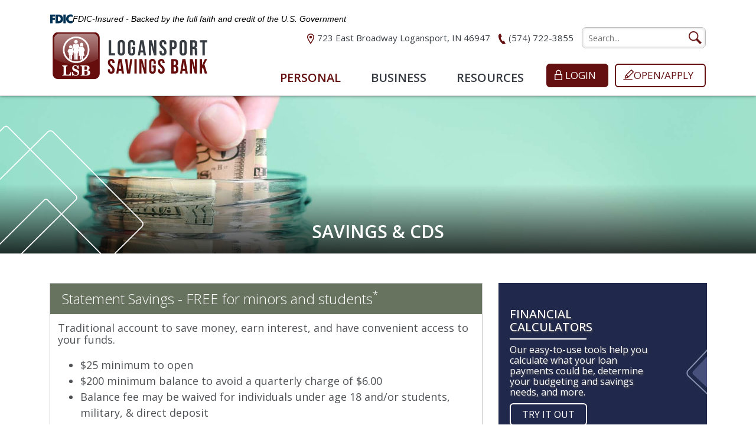

--- FILE ---
content_type: text/html; charset=utf-8
request_url: https://www.logansportsavings.bank/Personal/Personal-Deposits/Savings-CDs
body_size: 10922
content:
<!DOCTYPE html>
<html  lang="en-US">

<head id="Head">     
          <!-- Google Tag Manager -->
          <script>(function(w,d,s,l,i){w[l]=w[l]||[];w[l].push({'gtm.start':
          new Date().getTime(),event:'gtm.js'});var f=d.getElementsByTagName(s)[0],
          j=d.createElement(s),dl=l!='dataLayer'?'&l='+l:'';j.async=true;j.src=
          'https://www.googletagmanager.com/gtm.js?id='+i+dl;f.parentNode.insertBefore(j,f);
          })(window,document,'script','dataLayer','GTM-T8L5D4R8');</script>
          <!-- End Google Tag Manager -->
        <meta content="text/html; charset=UTF-8" http-equiv="Content-Type" /><title>
	Personalized Savings Accounts and CD Accounts
</title><meta id="MetaDescription" name="description" content="Discover Logansport Savings Bank&#39;s personal savings &amp; CD options. Secure &amp; grow your funds with competitive rates, local expertise &amp; personalized support." /><meta id="MetaRobots" name="robots" content="INDEX, FOLLOW" /><link href="/Resources/Shared/stylesheets/dnndefault/7.0.0/default.css?cdv=114" type="text/css" rel="stylesheet"/><link href="/DesktopModules/WillStrohl.Injection/module.css?cdv=114" type="text/css" rel="stylesheet"/><link href="/Portals/_default/skins/logansport/Bootstrap/css/bootstrap-5.css?cdv=114" type="text/css" rel="stylesheet"/><link href="/Portals/_default/skins/logansport/Menus/MainMenu/MainMenu.css?cdv=114" type="text/css" rel="stylesheet"/><link href="/Portals/_default/skins/logansport/custom-file.css?cdv=114" type="text/css" rel="stylesheet"/><link href="/Portals/_default/skins/logansport/skin.css?cdv=114" type="text/css" rel="stylesheet"/><link href="/Portals/_default/containers/logansport/container.css?cdv=114" type="text/css" rel="stylesheet"/><link href="/DesktopModules/LiveHTML/Resources/Tabs/Style.css?cdv=114" type="text/css" rel="stylesheet"/><link href="/Portals/_default/skins/logansport/Menus/MegaMenuDesktop/Mega2DNN.css?cdv=114" type="text/css" rel="stylesheet"/><script src="/Resources/libraries/jQuery/03_07_01/jquery.js?cdv=114" type="text/javascript"></script><script src="/Resources/libraries/jQuery-Migrate/03_04_01/jquery-migrate.js?cdv=114" type="text/javascript"></script><script src="/Resources/libraries/jQuery-UI/01_13_02/jquery-ui.min.js?cdv=114" type="text/javascript"></script><script src="/Resources/libraries/HoverIntent/01_10_01/jquery.hoverIntent.min.js?cdv=114" type="text/javascript"></script><script src="/Resources/libraries/DnnPlugins/09_13_00/dnn.jquery.js?cdv=114" type="text/javascript"></script><script src="/DesktopModules/Mandeeps/Libraries/Common/Frameworks/WebAPI/1.0.0/webAPI.min.js?cdv=114" type="text/javascript"></script><link rel='SHORTCUT ICON' href='/Portals/0/favicon.ico?ver=eTOlO159pk4qaO_8Z3Nt7Q%3d%3d' type='image/x-icon' /><!-- BEGIN WillStrohl.Injection Header Injections --><script src="https://kit.fontawesome.com/b88a3e4237.js" crossorigin="anonymous"></script><!-- END WillStrohl.Injection Header Injections --><meta name="viewport" content="width=device-width,initial-scale=1" /></head>

<body id="Body">     
					<!-- Google Tag Manager (noscript) --> 
					<noscript><iframe src="https://www.googletagmanager.com/ns.html?id=GTM-T8L5D4R8"
					height="0" width="0" style="display:none;visibility:hidden"></iframe></noscript>
					<!-- End Google Tag Manager (noscript) -->
				
    <form method="post" action="/Personal/Personal-Deposits/Savings-CDs" id="Form" enctype="multipart/form-data">
<div class="aspNetHidden">
<input type="hidden" name="__EVENTTARGET" id="__EVENTTARGET" value="" />
<input type="hidden" name="__EVENTARGUMENT" id="__EVENTARGUMENT" value="" />
<input type="hidden" name="__VIEWSTATE" id="__VIEWSTATE" value="YgS5jiy37DNGX6V9Up8wV+0TpKxVELCqKiF6pNQqg/Z9bvZfH874TWxlUshsT/64EptGk48VqU9GW8NhekzVmLp4bcLLVGiml00l2g==" />
</div>

<script type="text/javascript">
//<![CDATA[
var theForm = document.forms['Form'];
if (!theForm) {
    theForm = document.Form;
}
function __doPostBack(eventTarget, eventArgument) {
    if (!theForm.onsubmit || (theForm.onsubmit() != false)) {
        theForm.__EVENTTARGET.value = eventTarget;
        theForm.__EVENTARGUMENT.value = eventArgument;
        theForm.submit();
    }
}
//]]>
</script>


<script src="/WebResource.axd?d=pynGkmcFUV3a3SQyA67h1y0glSXvjWfHD3tzcKDffVbSlD_DwsxuLKVWr3s1&amp;t=638901526312636832" type="text/javascript"></script>


<script type="text/javascript">
//<![CDATA[
var liveHtmlWebapi =  window.___WebAPI.jQuery(462,"LiveHTML");//]]>
</script>
<script type="text/javascript">if (!(window.jQuery && window.jQuery.fn && window.jQuery.fn.hoverIntent)) document.write(unescape('%3Cscript src="/Portals/_default/skins/logansport/Menus/MegaMenuDesktop/hoverIntent.js" type="text/javascript"%3E%3C/script%3E'));</script>
<script src="/ScriptResource.axd?d=NJmAwtEo3IqtH0xG4kV0EXHVYiMSLPmn38lzbPJDtuzvJsgTANiu5BRbtEqP5O5eHzqjCUsKM8gzpdGSxfP8ihzYvA7g1V-ugfFwgnjIQazUIf3Ooq-AIb-wWxyrmyJxMQT4Jg2&amp;t=345ad968" type="text/javascript"></script>
<script src="/ScriptResource.axd?d=dwY9oWetJoI6xILgJx6RS395VJJj8thwVB3fMQ68CGmmB6KQO86AhbspKBoEwtRlaj1Ka8Zly8RNEABuO623ZgLGddqnGtYOi5ieSmKIKRkSoqSsltD1hjJGi1bE-f1xJqFrxR62w55MqACm0&amp;t=345ad968" type="text/javascript"></script>
<div class="aspNetHidden">

	<input type="hidden" name="__VIEWSTATEGENERATOR" id="__VIEWSTATEGENERATOR" value="CA0B0334" />
	<input type="hidden" name="__VIEWSTATEENCRYPTED" id="__VIEWSTATEENCRYPTED" value="" />
	<input type="hidden" name="__EVENTVALIDATION" id="__EVENTVALIDATION" value="fPmrGCBnWaJ3pC/XKyMa7hqE5plZUq/Gv+VbER/DG6kluIgoYqUVNSItgw5cFcc9PrXVgK1sf9RaUYLLsBk0Dx9esZ5LEgOeqjRnprewqPHaWbmj" />
</div><script src="/js/dnn.js?cdv=114" type="text/javascript"></script><script src="/js/dnn.modalpopup.js?cdv=114" type="text/javascript"></script><script src="/Portals/_default/skins/logansport/Bootstrap/js/bootstrap5.bundle.min.js?cdv=114" type="text/javascript"></script><script src="/Portals/_default/skins/logansport/Js/jquery.smartmenus.js?cdv=114" type="text/javascript"></script><script src="/Portals/_default/skins/logansport/Js/jquery.smartmenus.bootstrap.js?cdv=114" type="text/javascript"></script><script src="/Portals/_default/skins/logansport/Js/custom.js?cdv=114" type="text/javascript"></script><script src="/js/dnncore.js?cdv=114" type="text/javascript"></script><script src="/js/dnn.servicesframework.js?cdv=114" type="text/javascript"></script><script src="/Portals/_default/skins/logansport/Menus/MegaMenuDesktop/Mega2DNN.js?cdv=114" type="text/javascript"></script>
<script type="text/javascript">
//<![CDATA[
Sys.WebForms.PageRequestManager._initialize('ScriptManager', 'Form', [], [], [], 90, '');
//]]>
</script>

        
        
        
<link rel="preconnect" href="https://fonts.googleapis.com">
<link rel="preconnect" href="https://fonts.gstatic.com" crossorigin>
<link href="https://fonts.googleapis.com/css2?family=Open+Sans:wght@300;400;500;600&display=swap" rel="stylesheet">

<!--[if lt IE 9]>
    <script src="https://cdnjs.cloudflare.com/ajax/libs/html5shiv/3.7.2/html5shiv.min.js"></script>
<![endif]-->

<div id="siteWrapper" class="InnerSkin">

    <!--Header -->
  <header id="TopHeader">
	 <div id="dnn_TopBannerNote" class="DNNEmptyPane"></div>
        <div id="mainHeader-inner" class="container">
            <div class="navbar navbar-default" role="navigation">
                <div id="navbar-top-wrapper">
                <div id="fdicBand" style="position:relative;z-index:999;display:flex;gap:10px;align-items:center;justify-content:left;padding:6px 0;"><svg aria-labelledby="fdicBandTitle" height="16" id="Layer_1" role="img" viewBox="0 0 76 30.35" width="38" xmlns="http://www.w3.org/2000/svg">
            <title id="fdicBandTitle"></title>
            <defs>
                <style type="text/css">
                .fdic-svg {
                    fill: #003256;
                    fill-rule: evenodd;
                    stroke-width: 0px;
                }
                </style>
            </defs>
            <path class="fdic-svg" d="M17.88.55h10.42c9.4,0,15.39,5.78,15.39,14.8,0,9.99-6.64,14.85-17.23,14.85h-8.59V.55h0ZM27.66,7.35c-.38,0-.86.05-1.51.05v15.99c5.29,0,9.4-2.11,9.4-8.21,0-5.24-3.35-7.83-7.89-7.83h0Z"></path>
            <path class="fdic-svg" d="M76,9.18V1.35c-2.11-.86-4-1.35-6.64-1.35-8.7,0-15.66,6.59-15.66,15.29s6.86,15.07,15.5,15.07c3.08,0,5.19-.65,6.81-1.89v-7.83c-2.43,1.51-4.1,2.16-6.37,2.16-4.37,0-7.78-3.19-7.78-7.89s3.46-7.94,7.78-7.94c2.38,0,4.11.81,6.37,2.21h0Z"></path>
            <polygon class="fdic-svg" points="0 .55 0 30.2 8.16 30.2 8.21 18.86 16.15 18.86 16.15 12 8.26 12 8.21 7.41 16.74 7.41 16.74 .55 0 .55 0 .55"></polygon>
            <polygon class="fdic-svg" points="44.57 30.2 52.72 30.2 52.72 .55 44.57 .55 44.57 30.2 44.57 30.2"></polygon>
        </svg><span style="font-family:&quot;Source Sans Pro&quot;, &quot;Source Sans 3&quot;, sans-serif;font-weight:400;font-style:italic;font-size:14px;line-height:1;color:#000;">FDIC-Insured - Backed by the full faith and credit of the U.S. Government</span></div>
                    <div id="logo">
                            <a id="dnn_dnnLOGO_hypLogo" title="Logansport Savings Bank" aria-label="Logansport Savings Bank" href="https://www.logansportsavings.bank/"><img id="dnn_dnnLOGO_imgLogo" src="/Portals/0/Logo-1.svg?ver=aGOuijG7vSxBm4-NjX-Gew%3d%3d" alt="Logansport Savings Bank" /></a>
                    </div>
					<div class="headerRight">
					<div class="HeaderRightSection">
						<div id="dnn_smallermenu" class="d-none d-lg-inline-block">	
					<div class="DnnModule DnnModule-LiveHTML DnnModule-462"><a name="462"></a>
<div class="DNNContainer_noTitle">
	<div id="dnn_ctr462_ContentPane"><!-- Start_Module_462 --><div id="dnn_ctr462_ModuleContent" class="DNNModuleContent ModLiveHTMLC">
	<div id="LiveHTMLWrapper462" class="livehtml"><p class="HeaderLinks"><span><img alt="location icon" src="/Portals/0/Images/SVG/header-small-pin.svg" />723 East Broadway Logansport, IN 46947</span> <span><img alt="phone icon" src="/Portals/0/Images/SVG/header-small-phone.svg" /><a href="tel:+15747223855">(574) 722-3855</a></span></p>
</div>
</div><!-- End_Module_462 --></div>
	<div class="clear"></div>
</div>

</div></div>
					<!-- JCSbox - Copyright IMUK Ltd 2017 -->
					<div class="JCSbox" id="search">
						<input type="text" aria-label="search" class="JCSboxInput" />
						<a href="#" class="JCSboxLink"> </a>
					</div>
					<link rel="stylesheet" type="text/css" href="/Portals/_default/Skins/Logansport/JCS/JCSbox.css" />
					<script type="text/javascript" src="/Portals/_default/Skins/Logansport/JCS/JCSbox.js"></script>
					<!-- JCSbox end -->
					</div>
                </div>
				</div>
				
                <div class="MobileLogos d-lg-none">
					<div class="AccountLoginBtn"><a class="BurgundyButtonBG LoginBtn" href="JavaScript:void(0)"><img alt="Logansport Savings Bank" src="/Portals/0/Images/SVG/login-lock-sm.svg"> Login</a></div>
					<div class="icons">
					<a aria-label="login" class="loginicon" href="/Resources/About/Bank-with-Logansport-Savings"><img alt="Logansport Savings Bank" src="/Portals/0/Images/SVG/icon-burgundy-account.svg"></a>
					<a aria-label="location" class="locationicon" href="/Resources/Location-Hours"><img alt="Logansport Savings Bank" src="/Portals/0/Images/SVG/icon-burgundy-location.svg"></a>
					<a aria-label="phone" class="phoneicon" href="/Resources/Contact-Us"><img alt="LifeStore Bank" src="/Portals/0/Images/SVG/icon-burgundy-phone.svg"></a>
					<a aria-label="search" class="searchicon" href="JavaScript:void(0)"><img alt="LifeStore Bank" src="/Portals/0/Images/SVG/icon-burgundy-search.svg"></a>
					<button class="navbar-toggle navbar-toggler" type="button" data-bs-toggle="collapse" data-bs-target=".navbar-collapse"  aria-expanded="false" aria-label="Toggle navigation">
						<span class="sr-only"></span>
                        <span class="icon-bar"></span>
                        <span class="icon-bar"></span>
                        <span class="icon-bar"></span>
					</button>
					</div>
				</div>
				</div><!--end navbar-->
				<div class="d-lg-none">
				<div id="navbar" class="collapse navbar-collapse pull-right">
                    <div id="dnnMenu">
	<ul class="nav navbar-nav topLevel">
		
        <li class="menuItem dropdown ">
        
            <a href="https://www.logansportsavings.bank/Personal" ><span>Personal</span> <span class="caret"></span></a>
        
            <ul class="dropdown-menu subLevel">
            
        <li class="dropdown ">
        
            <a href="https://www.logansportsavings.bank/Personal/Personal-Deposits" ><span>Personal Deposits</span> <span class="caret"></span></a>
        
            <ul class="dropdown-menu subLevelRight">
            
        <li class="">
        
            <a href="https://www.logansportsavings.bank/Personal/Personal-Deposits/Checking-Accounts" ><span>Checking Accounts</span> </a>
        
        </li>
    
        <li class="active">
        
            <a href="https://www.logansportsavings.bank/Personal/Personal-Deposits/Savings-CDs" ><span>Savings &amp; CDs</span> </a>
        
        </li>
    
        <li class="">
        
            <a href="https://www.logansportsavings.bank/Personal/Personal-Deposits/Health-Savings-Account" ><span>Health Savings Account</span> </a>
        
        </li>
    
        <li class="">
        
            <a href="https://www.logansportsavings.bank/Personal/Personal-Deposits/College-Savings-Plan" ><span>College Savings Plan</span> </a>
        
        </li>
    
            </ul>
        
        </li>
    
        <li class="dropdown ">
        
            <a href="https://www.logansportsavings.bank/Personal/Personal-Loans" ><span>Personal Loans</span> <span class="caret"></span></a>
        
            <ul class="dropdown-menu subLevelRight">
            
        <li class="">
        
            <a href="https://www.logansportsavings.bank/Personal/Personal-Loans/Home-Loans" ><span>Home Loans</span> </a>
        
        </li>
    
        <li class="">
        
            <a href="https://www.logansportsavings.bank/Personal/Personal-Loans/Vehicles-Personal-Loans" ><span>Vehicles/Personal Loans</span> </a>
        
        </li>
    
        <li class="">
        
            <a href="https://www.logansportsavings.bank/Personal/Personal-Loans/Credit-Cards" ><span>Credit Cards</span> </a>
        
        </li>
    
        <li class="">
        
            <a href="https://www.logansportsavings.bank/Personal/Personal-Loans/Meet-the-Team" ><span>Meet the Team</span> </a>
        
        </li>
    
            </ul>
        
        </li>
    
        <li class="dropdown ">
        
            <a href="https://www.logansportsavings.bank/Personal/Services" ><span>Services</span> <span class="caret"></span></a>
        
            <ul class="dropdown-menu subLevelRight">
            
        <li class="">
        
            <a href="https://www.logansportsavings.bank/Personal/Services/Internet-Mobile-Banking" ><span>Internet &amp; Mobile Banking</span> </a>
        
        </li>
    
        <li class="">
        
            <a href="https://www.logansportsavings.bank/Personal/Services/ATMs-Debit-Cards" ><span>ATMs &amp; Debit Cards</span> </a>
        
        </li>
    
        <li class="">
        
            <a href="https://www.logansportsavings.bank/Personal/Services/Zelle" ><span>Zelle&#174;</span> </a>
        
        </li>
    
        <li class="">
        
            <a href="https://orderpoint.deluxe.com/personal-checks/welcome.htm" ><span>Reorder Checks</span> </a>
        
        </li>
    
            </ul>
        
        </li>
    
            </ul>
        
        </li>
    
        <li class="menuItem dropdown ">
        
            <a href="https://www.logansportsavings.bank/Business" ><span>Business</span> <span class="caret"></span></a>
        
            <ul class="dropdown-menu subLevel">
            
        <li class="dropdown ">
        
            <a href="https://www.logansportsavings.bank/Business/Business-Deposits" ><span>Business Deposits</span> <span class="caret"></span></a>
        
            <ul class="dropdown-menu subLevelRight">
            
        <li class="">
        
            <a href="https://www.logansportsavings.bank/Business/Business-Deposits/Checking" ><span>Checking</span> </a>
        
        </li>
    
        <li class="">
        
            <a href="https://www.logansportsavings.bank/Business/Business-Deposits/Savings" ><span>Savings</span> </a>
        
        </li>
    
            </ul>
        
        </li>
    
        <li class="dropdown ">
        
            <a href="https://www.logansportsavings.bank/Business/Business-Loans" ><span>Business Loans</span> <span class="caret"></span></a>
        
            <ul class="dropdown-menu subLevelRight">
            
        <li class="">
        
            <a href="https://www.logansportsavings.bank/Business/Business-Loans/Commercial-Loans" ><span>Commercial Loans</span> </a>
        
        </li>
    
        <li class="">
        
            <a href="https://www.logansportsavings.bank/Business/Business-Loans/Agricultural-Loans" ><span>Agricultural Loans</span> </a>
        
        </li>
    
        <li class="">
        
            <a href="https://www.logansportsavings.bank/Business/Business-Loans/Construction-Loans" ><span>Construction Loans</span> </a>
        
        </li>
    
        <li class="">
        
            <a href="https://www.logansportsavings.bank/Business/Business-Loans/Credit-Cards" ><span>Credit Cards</span> </a>
        
        </li>
    
        <li class="">
        
            <a href="https://www.logansportsavings.bank/Business/Business-Loans/Meet-the-Team" ><span>Meet the Team</span> </a>
        
        </li>
    
            </ul>
        
        </li>
    
        <li class="dropdown ">
        
            <a href="https://www.logansportsavings.bank/Business/Services" ><span>Services</span> <span class="caret"></span></a>
        
            <ul class="dropdown-menu subLevelRight">
            
        <li class="">
        
            <a href="https://www.logansportsavings.bank/Business/Services/Internet-Mobile-Banking" ><span>Internet &amp; Mobile Banking</span> </a>
        
        </li>
    
        <li class="">
        
            <a href="https://www.logansportsavings.bank/Business/Services/ATM-Debit-Cards" ><span>ATM &amp; Debit Cards</span> </a>
        
        </li>
    
        <li class="">
        
            <a href="https://www.logansportsavings.bank/Business/Services/Merchant-Processing" ><span>Merchant Processing</span> </a>
        
        </li>
    
        <li class="">
        
            <a href="https://www.logansportsavings.bank/Business/Services/Mobile-Remote-Deposit-Capture" ><span>Mobile Remote Deposit Capture</span> </a>
        
        </li>
    
        <li class="">
        
            <a href="https://www.logansportsavings.bank/Business/Services/Cash-Management" ><span>Cash Management</span> </a>
        
        </li>
    
        <li class="">
        
            <a href="https://www.logansportsavings.bank/Business/Services/Sweep-and-Draw-Services" ><span>Sweep and Draw Services</span> </a>
        
        </li>
    
        <li class="">
        
            <a href="https://orderpoint.deluxe.com/personal-checks/welcome.htm" ><span>Reorder Checks</span> </a>
        
        </li>
    
            </ul>
        
        </li>
    
            </ul>
        
        </li>
    
        <li class="menuItem dropdown ">
        
            <a href="https://www.logansportsavings.bank/Resources" ><span>Resources</span> <span class="caret"></span></a>
        
            <ul class="dropdown-menu subLevel">
            
        <li class="">
        
            <a href="https://www.logansportsavings.bank/Resources/Contact-Us" ><span>Contact Us</span> </a>
        
        </li>
    
        <li class="">
        
            <a href="https://www.logansportsavings.bank/Resources/Location-Hours" ><span>Location &amp; Hours</span> </a>
        
        </li>
    
        <li class="dropdown ">
        
            <a href="https://www.logansportsavings.bank/Resources/About" ><span>About</span> <span class="caret"></span></a>
        
            <ul class="dropdown-menu subLevelRight">
            
        <li class="">
        
            <a href="https://www.logansportsavings.bank/Resources/About/Mission-Statement" ><span>Mission Statement</span> </a>
        
        </li>
    
        <li class="">
        
            <a href="https://www.logansportsavings.bank/Resources/About/Community-Involvement" ><span>Community Involvement</span> </a>
        
        </li>
    
        <li class="">
        
            <a href="https://www.logansportsavings.bank/Resources/About/Bank-with-Logansport-Savings" ><span>Bank with Logansport Savings</span> </a>
        
        </li>
    
        <li class="">
        
            <a href="https://www.logansportsavings.bank/Resources/About/Meet-the-Team" ><span>Meet the Team</span> </a>
        
        </li>
    
        <li class="">
        
            <a href="https://www.logansportsavings.bank/Resources/About/Careers" ><span>Careers</span> </a>
        
        </li>
    
        <li class="">
        
            <a href="https://www.logansportsavings.bank/Resources/About/Bank-News" ><span>Bank News</span> </a>
        
        </li>
    
            </ul>
        
        </li>
    
        <li class="dropdown ">
        
            <a href="https://www.logansportsavings.bank/Resources/Rates-Tools" ><span>Rates &amp; Tools</span> <span class="caret"></span></a>
        
            <ul class="dropdown-menu subLevelRight">
            
        <li class="">
        
            <a href="https://www.logansportsavings.bank/Resources/Rates-Tools/Savings-CD-Rates" ><span>Savings &amp; CD Rates</span> </a>
        
        </li>
    
        <li class="">
        
            <a href="https://www.logansportsavings.bank/Resources/Rates-Tools/Financial-Calculators" ><span>Financial Calculators</span> </a>
        
        </li>
    
        <li class="">
        
            <a href="https://www.annualcreditreport.com/index.action" ><span>Free Credit Report</span> </a>
        
        </li>
    
            </ul>
        
        </li>
    
        <li class="dropdown ">
        
            <a href="https://www.logansportsavings.bank/Resources/Investor-Relations" ><span>Investor Relations</span> <span class="caret"></span></a>
        
            <ul class="dropdown-menu subLevelRight">
            
        <li class="">
        
            <a href="https://www.logansportsavings.bank/Resources/Investor-Relations/Logansport-Financial-Stock" ><span>Logansport Financial Stock</span> </a>
        
        </li>
    
            </ul>
        
        </li>
    
        <li class="dropdown ">
        
            <a href="https://www.logansportsavings.bank/Resources/Disclosures" ><span>Disclosures</span> <span class="caret"></span></a>
        
            <ul class="dropdown-menu subLevelRight">
            
        <li class="">
        
            <a href="https://www.logansportsavings.bank/Resources/Disclosures/FDIC-Insurance" ><span>FDIC Insurance</span> </a>
        
        </li>
    
        <li class="">
        
            <a href="https://www.logansportsavings.bank/Resources/Disclosures/Reg-E-Check-21" ><span>Reg E &amp; Check 21</span> </a>
        
        </li>
    
        <li class="">
        
            <a href="https://www.logansportsavings.bank/Resources/Disclosures/Terms-Conditions" ><span>Terms &amp; Conditions</span> </a>
        
        </li>
    
        <li class="">
        
            <a href="https://www.logansportsavings.bank/Resources/Disclosures/Website-and-Cookie-Statement" ><span>Website and Cookie Statement</span> </a>
        
        </li>
    
        <li class="">
        
            <a href="https://www.logansportsavings.bank/Resources/Disclosures/Community-Reinvestment" ><span>Community Reinvestment</span> </a>
        
        </li>
    
        <li class="">
        
            <a href="https://www.logansportsavings.bank/Resources/Disclosures/Privacy-Disclosure" ><span>Privacy Disclosure</span> </a>
        
        </li>
    
        <li class="">
        
            <a href="https://www.logansportsavings.bank/Resources/Disclosures/Mobile-Banking-Privacy-Policy" ><span>Mobile Banking Privacy Policy</span> </a>
        
        </li>
    
        <li class="">
        
            <a href="https://www.logansportsavings.bank/Resources/Disclosures/Fraud-Customer-Education" ><span>Fraud &amp; Customer Education</span> </a>
        
        </li>
    
        <li class="">
        
            <a href="https://www.logansportsavings.bank/Resources/Disclosures/Accessibility" ><span>Accessibility</span> </a>
        
        </li>
    
            </ul>
        
        </li>
    
            </ul>
        
        </li>
    
	</ul>
</div>
    
	
                </div>
				</div>
				<div id="belowsection" class="d-none d-lg-block">
				<div class="wrapper">
					<div class="loginSection">
						<div class="loginBtn"><a class="BurgundyButtonBG LoginBtn" href="JavaScript:void(0)">Login</a></div>
						<div class="OpenBtn"><a class="BurgundyButton" href="/Resources/About/Bank-with-Logansport-Savings">Open/Apply</a></div>
					</div>
					
					<div class="menusection">
						<div class="menuitems">
							<nav id="nav" class="mainnavigation hidden-print" role="navigation">
								<script type="text/javascript"></script><ul class="megamenu" id="megamenu">
  <li class="level0 current"><a class="level0 current parent" href="https://www.logansportsavings.bank/Personal">Personal<i class="fas fa-caret-down"></i></a><div class="sub">
      <div class="menushadow"></div>
      <div class="wrapper">
        <ul class="megamenusubcontent">
          <li class="subheader"><a class=" parent" href="https://www.logansportsavings.bank/Personal/Personal-Deposits">Personal Deposits</a></li>
          <li class="sublink level2"><a class="level2" href="https://www.logansportsavings.bank/Personal/Personal-Deposits/Checking-Accounts">Checking Accounts</a></li>
          <li class="sublink level2"><a class="level2" href="https://www.logansportsavings.bank/Personal/Personal-Deposits/Savings-CDs">Savings &amp; CDs</a></li>
          <li class="sublink level2"><a class="level2" href="https://www.logansportsavings.bank/Personal/Personal-Deposits/Health-Savings-Account">Health Savings Account</a></li>
          <li class="sublink level2"><a class="level2" href="https://www.logansportsavings.bank/Personal/Personal-Deposits/College-Savings-Plan">College Savings Plan</a></li>
        </ul>
        <ul class="megamenusubcontent">
          <li class="subheader"><a class=" parent" href="https://www.logansportsavings.bank/Personal/Personal-Loans">Personal Loans</a></li>
          <li class="sublink level2"><a class="level2" href="https://www.logansportsavings.bank/Personal/Personal-Loans/Home-Loans">Home Loans</a></li>
          <li class="sublink level2"><a class="level2" href="https://www.logansportsavings.bank/Personal/Personal-Loans/Vehicles-Personal-Loans">Vehicles/Personal Loans</a></li>
          <li class="sublink level2"><a class="level2" href="https://www.logansportsavings.bank/Personal/Personal-Loans/Credit-Cards">Credit Cards</a></li>
          <li class="sublink level2"><a class="level2" href="https://www.logansportsavings.bank/Personal/Personal-Loans/Meet-the-Team">Meet the Team</a></li>
        </ul>
        <ul class="megamenusubcontent">
          <li class="subheader"><a class=" parent" href="https://www.logansportsavings.bank/Personal/Services">Services</a></li>
          <li class="sublink level2"><a class="level2" href="https://www.logansportsavings.bank/Personal/Services/Internet-Mobile-Banking">Internet &amp; Mobile Banking</a></li>
          <li class="sublink level2"><a class="level2" href="https://www.logansportsavings.bank/Personal/Services/ATMs-Debit-Cards">ATMs &amp; Debit Cards</a></li>
          <li class="sublink level2"><a class="level2" href="https://www.logansportsavings.bank/Personal/Services/Zelle">Zelle®</a></li>
          <li class="sublink level2"><a class="level2" href="https://orderpoint.deluxe.com/personal-checks/welcome.htm">Reorder Checks</a></li>
        </ul>
      </div>
    </div>
  </li>
  <li class="level0 "><a class="level0 parent" href="https://www.logansportsavings.bank/Business">Business<i class="fas fa-caret-down"></i></a><div class="sub">
      <div class="menushadow"></div>
      <div class="wrapper">
        <ul class="megamenusubcontent">
          <li class="subheader"><a class=" parent" href="https://www.logansportsavings.bank/Business/Business-Deposits">Business Deposits</a></li>
          <li class="sublink level2"><a class="level2" href="https://www.logansportsavings.bank/Business/Business-Deposits/Checking">Checking</a></li>
          <li class="sublink level2"><a class="level2" href="https://www.logansportsavings.bank/Business/Business-Deposits/Savings">Savings</a></li>
        </ul>
        <ul class="megamenusubcontent">
          <li class="subheader"><a class=" parent" href="https://www.logansportsavings.bank/Business/Business-Loans">Business Loans</a></li>
          <li class="sublink level2"><a class="level2" href="https://www.logansportsavings.bank/Business/Business-Loans/Commercial-Loans">Commercial Loans</a></li>
          <li class="sublink level2"><a class="level2" href="https://www.logansportsavings.bank/Business/Business-Loans/Agricultural-Loans">Agricultural Loans</a></li>
          <li class="sublink level2"><a class="level2" href="https://www.logansportsavings.bank/Business/Business-Loans/Construction-Loans">Construction Loans</a></li>
          <li class="sublink level2"><a class="level2" href="https://www.logansportsavings.bank/Business/Business-Loans/Credit-Cards">Credit Cards</a></li>
          <li class="sublink level2"><a class="level2" href="https://www.logansportsavings.bank/Business/Business-Loans/Meet-the-Team">Meet the Team</a></li>
        </ul>
        <ul class="megamenusubcontent">
          <li class="subheader"><a class=" parent" href="https://www.logansportsavings.bank/Business/Services">Services</a></li>
          <li class="sublink level2"><a class="level2" href="https://www.logansportsavings.bank/Business/Services/Internet-Mobile-Banking">Internet &amp; Mobile Banking</a></li>
          <li class="sublink level2"><a class="level2" href="https://www.logansportsavings.bank/Business/Services/ATM-Debit-Cards">ATM &amp; Debit Cards</a></li>
          <li class="sublink level2"><a class="level2" href="https://www.logansportsavings.bank/Business/Services/Merchant-Processing">Merchant Processing</a></li>
          <li class="sublink level2"><a class="level2" href="https://www.logansportsavings.bank/Business/Services/Mobile-Remote-Deposit-Capture">Mobile Remote Deposit Capture</a></li>
          <li class="sublink level2"><a class="level2" href="https://www.logansportsavings.bank/Business/Services/Cash-Management">Cash Management</a></li>
          <li class="sublink level2"><a class="level2" href="https://www.logansportsavings.bank/Business/Services/Sweep-and-Draw-Services">Sweep and Draw Services</a></li>
          <li class="sublink level2"><a class="level2" href="https://orderpoint.deluxe.com/personal-checks/welcome.htm">Reorder Checks</a></li>
        </ul>
      </div>
    </div>
  </li>
  <li class="level0 "><a class="level0 parent" href="https://www.logansportsavings.bank/Resources">Resources<i class="fas fa-caret-down"></i></a><div class="sub">
      <div class="menushadow"></div>
      <div class="wrapper">
        <ul class="megamenusubcontent">
          <li class="subheader"><a class="" href="https://www.logansportsavings.bank/Resources/Contact-Us">Contact Us</a></li>
        </ul>
        <ul class="megamenusubcontent">
          <li class="subheader"><a class="" href="https://www.logansportsavings.bank/Resources/Location-Hours">Location &amp; Hours</a></li>
        </ul>
        <ul class="megamenusubcontent">
          <li class="subheader"><a class=" parent" href="https://www.logansportsavings.bank/Resources/About">About</a></li>
          <li class="sublink level2"><a class="level2" href="https://www.logansportsavings.bank/Resources/About/Mission-Statement">Mission Statement</a></li>
          <li class="sublink level2"><a class="level2" href="https://www.logansportsavings.bank/Resources/About/Community-Involvement">Community Involvement</a></li>
          <li class="sublink level2"><a class="level2" href="https://www.logansportsavings.bank/Resources/About/Bank-with-Logansport-Savings">Bank with Logansport Savings</a></li>
          <li class="sublink level2"><a class="level2" href="https://www.logansportsavings.bank/Resources/About/Meet-the-Team">Meet the Team</a></li>
          <li class="sublink level2"><a class="level2" href="https://www.logansportsavings.bank/Resources/About/Careers">Careers</a></li>
          <li class="sublink level2"><a class="level2" href="https://www.logansportsavings.bank/Resources/About/Bank-News">Bank News</a></li>
        </ul>
        <ul class="megamenusubcontent">
          <li class="subheader"><a class=" parent" href="https://www.logansportsavings.bank/Resources/Rates-Tools">Rates &amp; Tools</a></li>
          <li class="sublink level2"><a class="level2" href="https://www.logansportsavings.bank/Resources/Rates-Tools/Savings-CD-Rates">Savings &amp; CD Rates</a></li>
          <li class="sublink level2"><a class="level2" href="https://www.logansportsavings.bank/Resources/Rates-Tools/Financial-Calculators">Financial Calculators</a></li>
          <li class="sublink level2"><a class="level2" href="https://www.annualcreditreport.com/index.action">Free Credit Report</a></li>
        </ul>
        <ul class="megamenusubcontent">
          <li class="subheader"><a class=" parent" href="https://www.logansportsavings.bank/Resources/Investor-Relations">Investor Relations</a></li>
          <li class="sublink level2"><a class="level2" href="https://www.logansportsavings.bank/Resources/Investor-Relations/Logansport-Financial-Stock">Logansport Financial Stock</a></li>
        </ul>
        <ul class="megamenusubcontent">
          <li class="subheader"><a class=" parent" href="https://www.logansportsavings.bank/Resources/Disclosures">Disclosures</a></li>
          <li class="sublink level2"><a class="level2" href="https://www.logansportsavings.bank/Resources/Disclosures/FDIC-Insurance">FDIC Insurance</a></li>
          <li class="sublink level2"><a class="level2" href="https://www.logansportsavings.bank/Resources/Disclosures/Reg-E-Check-21">Reg E &amp; Check 21</a></li>
          <li class="sublink level2"><a class="level2" href="https://www.logansportsavings.bank/Resources/Disclosures/Terms-Conditions">Terms &amp; Conditions</a></li>
          <li class="sublink level2"><a class="level2" href="https://www.logansportsavings.bank/Resources/Disclosures/Website-and-Cookie-Statement">Website and Cookie Statement</a></li>
          <li class="sublink level2"><a class="level2" href="https://www.logansportsavings.bank/Resources/Disclosures/Community-Reinvestment">Community Reinvestment</a></li>
          <li class="sublink level2"><a class="level2" href="https://www.logansportsavings.bank/Resources/Disclosures/Privacy-Disclosure">Privacy Disclosure</a></li>
          <li class="sublink level2"><a class="level2" href="https://www.logansportsavings.bank/Resources/Disclosures/Mobile-Banking-Privacy-Policy">Mobile Banking Privacy Policy</a></li>
          <li class="sublink level2"><a class="level2" href="https://www.logansportsavings.bank/Resources/Disclosures/Fraud-Customer-Education">Fraud &amp; Customer Education</a></li>
          <li class="sublink level2"><a class="level2" href="https://www.logansportsavings.bank/Resources/Disclosures/Accessibility">Accessibility</a></li>
        </ul>
      </div>
    </div>
  </li>
</ul>
							</nav>
						</div>
					</div>
					</div>
				</div>
            </div>
			<div id="dnn_AccountLogin"><div class="DnnModule DnnModule-LiveHTML DnnModule-489"><a name="489"></a>
<div class="DNNContainer_noTitle">
	<div id="dnn_ctr489_ContentPane"><!-- Start_Module_489 --><div id="dnn_ctr489_ModuleContent" class="DNNModuleContent ModLiveHTMLC">
	<div id="LiveHTMLWrapper489" class="livehtml"><div class="whitewrapper">
<div class="olbTop">
<div class="row">
<div class="col-12 col-lg-6 LeftContent">
<p class="mb-0"><img alt="green background" src="/Portals/0/Images/OB-LoginBG.png" /></p>

<div class="Content">
<h2>Our upgrade is complete!</h2>

<p>Our Core Banking System has officially upgraded, which means we are ready to serve you. Our branch location is open, and all systems are restored. Revisit our FAQs to remember what has changed, and call us if you need us.</p>

<p><a class="WhiteButton" href="/upgrade">Read FAQs</a></p>
</div>
</div>

<div class="col-12 col-lg-6 RightContent">
<div class="loginX"><img alt="close icon" src="/Portals/0/Images/SVG/X-icon.svg" /></div>

<div class="Content">
<h4>ACCOUNT ACCESS</h4>
<select aria-label="Login type" id="onlineBankingLogin"><option selected="selected" value="0">Online Banking</option><option value="1">Credit Cards</option> </select>

<div id="personal" style="display: block;"><input aria-label="Username" autocomplete="SignOnId" id="dnnBankLoginUsername_FIS" name="SignOnId" placeholder="Username" type="text" /> <!-- <input aria-label="Password" autocomplete="newpassword" id="dnnBankLoginPassword" placeholder="Password" type="text" /> --> <a class="loginButton BurgundyButton" href="javascript:void(0)" id="dnnBankLoginSubmit_FIS" onclick="javascript:doFISLogin()" role="button" tabindex="0">LOGIN</a>

<p class="boxlinks"><span><a href="https://b274970610.flex.online-banking-services.com/cuFlexEnrollment/#!/selfEnrollment/home" target="_blank">Enroll Now &gt;</a></span> <span><a href="https://www.olb-ebanking.com/274970610/ForgotUsername/ForgotUsername.aspx" target="_blank">Forgot Username &gt;</a></span></p>
</div>

<div id="ccards" style="display: none;"><a class="BurgundyButton" href="https://onlinebanking.firstdata.com/ecs/auth/?cid=AAAA4422001" target="_blank">Submit</a></div>
</div>
</div>
</div>
</div>
</div>
</div>
</div><!-- End_Module_489 --></div>
	<div class="clear"></div>
</div>

</div></div>
	</header>
    <!-- Page Content -->
	<div class="heightsection"></div>
	<div id="dnn_FullWidthPane"><div class="DnnModule DnnModule-LiveHTML DnnModule-515"><a name="515"></a>
<div class="Hero">
<div class="squares"></div>
<div class="overlay"></div>
	<div id="dnn_ctr515_ContentPane"><!-- Start_Module_515 --><div id="dnn_ctr515_ModuleContent" class="DNNModuleContent ModLiveHTMLC">
	<div id="LiveHTMLWrapper515" class="livehtml"><p><img alt="Hero Image" src="/Portals/0/Images/Hero/Savings-CDs.jpg" /></p>

<h1>Savings &amp; CDs</h1>
</div>
</div><!-- End_Module_515 --></div>
</div>

</div></div>
    <div class="container">
				<div class="row">
                    <div id="dnn_NarrowPane" class="col-xl-10 offset-xl-1 DNNEmptyPane"></div>
                </div>
                <div class="row">
                    <div id="dnn_ContentPane" class="col-md-12 DNNEmptyPane"></div>
                </div>
				<div class="row">
                    <div id="dnn_S1_15_1" class="col-xl-10 offset-xl-1 DNNEmptyPane"></div>
                </div>
                <div class="row">
                    <div id="dnn_ContentPane_2" class="col-md-12 DNNEmptyPane"></div>
                </div>
				<div class="row">
                    <div id="dnn_S2_16_1" class="col-xl-10 offset-xl-1 DNNEmptyPane"></div>
                </div>
                
				<div class="row">
					<div class="col-xl-10 offset-xl-1">
					<div class="row">
						<div id="dnn_S3_6_1" class="col-md-6 DNNEmptyPane"></div>
						<div id="dnn_S3_6_2" class="col-md-6 DNNEmptyPane"></div>
					</div>
					</div>
                </div>
                <div class="row">
                    <div id="dnn_P1_75_1" class="col-xl-8 DNNEmptyPane"></div>
                    <div id="dnn_P1_25_2" class="col-xl-3 offset-xl-1 DNNEmptyPane"></div>
                </div>
				<div class="row">
                    <div id="dnn_P1Mid_75_1" class="col-lg-8"><div class="DnnModule DnnModule-LiveHTML DnnModule-524"><a name="524"></a>
<div class="ProductBoxGreen">
	<div id="dnn_ctr524_ContentPane"><!-- Start_Module_524 --><div id="dnn_ctr524_ModuleContent" class="DNNModuleContent ModLiveHTMLC">
	<div id="LiveHTMLWrapper524" class="livehtml"><h2>Statement Savings - FREE for minors and students<sup>*</sup></h2>

<div class="Content">
<p>Traditional account to save money, earn interest, and have convenient access to your funds.</p>

<ul>
	<li>$25 minimum to open</li>
	<li>$200 minimum balance to avoid a quarterly charge of $6.00</li>
	<li>Balance fee may be waived for individuals under age 18 and/or students, military, &amp; direct deposit</li>
	<li>Interest paid on balance of $100.00 or more</li>
	<li>ATM only debit card</li>
</ul>

<p><a class="BurgundyButtonBG" href="https://b274970610.account-open.online-banking-services.com/openaccount/#!/acctopening" target="_blank"><span style="font-size: 18px;">Open Online</span></a></p>
</div>
</div>
</div><!-- End_Module_524 --></div>
</div>

</div><div class="DnnModule DnnModule-LiveHTML DnnModule-525"><a name="525"></a>
<div class="ProductBoxGreen">
	<div id="dnn_ctr525_ContentPane"><!-- Start_Module_525 --><div id="dnn_ctr525_ModuleContent" class="DNNModuleContent ModLiveHTMLC">
	<div id="LiveHTMLWrapper525" class="livehtml"><h2>Right Advantage Savings</h2>

<div class="Content">
<p>Premium tiered account that allows you to save money, earn high premium interest, and have convenient access to your funds.</p>

<ul>
	<li>$2500 minimum to open&nbsp;</li>
	<li>$2500 daily minimum balance requirement to avoid monthly service fee of $5.00&nbsp;</li>
	<li>Tiered interest rates - based on balance - balances over $25,000 are paid higher interest</li>
	<li>Interest paid on balance of $100.00 or more&nbsp;</li>
</ul>

<p><a class="BurgundyButtonBG" href="https://b274970610.account-open.online-banking-services.com/openaccount/#!/acctopening" target="_blank"><span style="font-size: 18px;">Open Online</span></a></p>
</div>
</div>
</div><!-- End_Module_525 --></div>
</div>

</div><div class="DnnModule DnnModule-LiveHTML DnnModule-526"><a name="526"></a>
<div class="ProductBoxGreen">
	<div id="dnn_ctr526_ContentPane"><!-- Start_Module_526 --><div id="dnn_ctr526_ModuleContent" class="DNNModuleContent ModLiveHTMLC">
	<div id="LiveHTMLWrapper526" class="livehtml"><h2>Christmas Club</h2>

<div class="Content">
<p>Interest bearing account with interest being compounded at the end of Christmas Club season. A check will be issued.</p>

<ul>
	<li>$5.00 minimum to open</li>
	<li>$5.00 fee for each premature withdrawal</li>
</ul>

<p><a class="BurgundyButtonBG" href="https://b274970610.account-open.online-banking-services.com/openaccount/#!/acctopening" target="_blank"><span style="font-size: 18px;">Open Online</span></a></p>
</div>
</div>
</div><!-- End_Module_526 --></div>
</div>

</div><div class="DnnModule DnnModule-LiveHTML DnnModule-527"><a name="527"></a>
<div class="ProductBoxGreen">
	<div id="dnn_ctr527_ContentPane"><!-- Start_Module_527 --><div id="dnn_ctr527_ModuleContent" class="DNNModuleContent ModLiveHTMLC">
	<div id="LiveHTMLWrapper527" class="livehtml"><h2>Health Savings Account (HSA)</h2>

<div class="Content">
<p>The concept of HSA combines an affordable qualified High Deductible Health Plan and a tax-favored health savings account. The combination results in savings through lower health care premiums and a reduction in taxable income. The HSA grows tax-deferred, and if you use your HSA funds for eligible medical expenses, you never have to pay taxes on those funds.</p>

<ul>
	<li>No Monthly Service Fees<sup>**</sup></li>
	<li>Competitive interest with termed Certificate of Deposit</li>
	<li>Free Debit Card</li>
	<li>Free Checks</li>
</ul>

<p><a class="GreenButton lowercase" href="/Personal/Personal-Deposits/Health-Savings-Account">More about HSAs</a></p>
</div>
</div>
</div><!-- End_Module_527 --></div>
</div>

</div><div class="DnnModule DnnModule-LiveHTML DnnModule-528"><a name="528"></a>
<div class="ProductBoxGreen">
	<div id="dnn_ctr528_ContentPane"><!-- Start_Module_528 --><div id="dnn_ctr528_ModuleContent" class="DNNModuleContent ModLiveHTMLC">
	<div id="LiveHTMLWrapper528" class="livehtml"><h2>Certificates of Deposits (CD)</h2>

<div class="Content">
<p>Logansport Savings Bank's Certificates of Deposits (CD) bears a maturity date, a specified fixed interest rate, and be issued in any denomination with a minimum opening deposit of $1000.00. The term of a CD generally ranges from 91 days to 60 months.</p>

<div class="MultipleButtons">
<p><a class="BurgundyButtonBG" href="https://b274970610.account-open.online-banking-services.com/openaccount/#!/acctopening" target="_blank"><span style="font-size: 18px;">Open Online</span></a> <a class="GreenButton" href="/Resources/Rates-Tools/Savings-CD-Rates">Current interest rates</a></p>
</div>
</div>
</div>
</div><!-- End_Module_528 --></div>
</div>

</div><div class="DnnModule DnnModule-LiveHTML DnnModule-529"><a name="529"></a>
<div class="ProductBoxGreen">
	<div id="dnn_ctr529_ContentPane"><!-- Start_Module_529 --><div id="dnn_ctr529_ModuleContent" class="DNNModuleContent ModLiveHTMLC">
	<div id="LiveHTMLWrapper529" class="livehtml"><h2>Individual Retirement Accounts (IRA)</h2>

<div class="Content">
<p>Logansport Savings Bank offers a variety of IRA products including Traditional, Roth, Educational, and the new HSA. Call or stop in to obtain full details.</p>
</div>
</div>
</div><!-- End_Module_529 --></div>
</div>

</div><div class="DnnModule DnnModule-LiveHTML DnnModule-530"><a name="530"></a>
<div class="DNNContainer_noTitle">
	<div id="dnn_ctr530_ContentPane"><!-- Start_Module_530 --><div id="dnn_ctr530_ModuleContent" class="DNNModuleContent ModLiveHTMLC">
	<div id="LiveHTMLWrapper530" class="livehtml"><p class="DisclaimerText"><sup>*</sup>All minor and/or student accounts require a legal guardian.<br />
<sup>**</sup>Early closure fees may apply.</p>
</div>
</div><!-- End_Module_530 --></div>
	<div class="clear"></div>
</div>

</div></div>
                    <div id="dnn_P1Mid_25_2" class="col-lg-4"><div class="DnnModule DnnModule-LiveHTML DnnModule-823"><a name="823"></a>
<div class="PromoBG Blue">
	<div id="dnn_ctr823_ContentPane"><!-- Start_Module_823 --><div id="dnn_ctr823_ModuleContent" class="DNNModuleContent ModLiveHTMLC">
	<div id="LiveHTMLWrapper823" class="livehtml"><div class="Content">
<h3>Financial Calculators</h3>

<hr />
<p>Our easy-to-use tools help you calculate what your loan payments could be, determine your budgeting and savings needs, and more.</p>

<p><a class="WhiteButton" href="/Resources/Rates-Tools/Financial-Calculators">Try it out</a></p>
</div>
</div>
</div><!-- End_Module_823 --></div>
</div>

</div></div>
                </div>
				<div class="row">
                    <div id="dnn_P2Mid_7_1" class="col-lg-7 DNNEmptyPane"></div>
                    <div id="dnn_P2Mid_5_2" class="col-lg-5 DNNEmptyPane"></div>
                </div>

				<div class="row">
                    <div id="dnn_P5_75_1" class="col-md-6 DNNEmptyPane"></div>
                    <div id="dnn_P5_75_2" class="col-md-6 DNNEmptyPane"></div>
                </div>

				<div class="row">
				<div class="col-lg-9">
                    <div id="dnn_P1Mid_90_1" class="DNNEmptyPane"></div>
					<div class="row">
						<div id="dnn_wrappedLeft_6_1" class="col-md-6 DNNEmptyPane"></div>
						<div id="dnn_wrappedLeft_6_2" class="col-md-6 DNNEmptyPane"></div>
					</div>
					<div class="row">
						<div id="dnn_wrappedLeft_6_3" class="col-md-6 DNNEmptyPane"></div>
						<div id="dnn_wrappedLeft_6_4" class="col-md-6 DNNEmptyPane"></div>
					</div>
					<div id="dnn_WrappedFull" class="DNNEmptyPane"></div>
				</div>
				<div class="col-lg-3">
                    <div id="dnn_P1Mid_30_2" class="DNNEmptyPane"></div>
				</div>
                </div>
                <div class="row">
                    <div id="dnn_P2_25_1" class="col-md-4 DNNEmptyPane"></div>
                    <div id="dnn_P2_75_2" class="col-md-8 DNNEmptyPane"></div>
                </div>

                <div class="row justify-content-md-center">
                    <div id="dnn_P3_33_1" class="col-lg-4 DNNEmptyPane"></div>
                    <div id="dnn_P3_33_2" class="col-lg-4 DNNEmptyPane"></div>
                    <div id="dnn_P3_33_3" class="col-lg-4 DNNEmptyPane"></div>
				</div>

				<div class="row justify-content-md-center">
                    <div id="dnn_P3_34_1" class="col-lg-4 DNNEmptyPane"></div>
                    <div id="dnn_P3_34_2" class="col-lg-4 DNNEmptyPane"></div>
                    <div id="dnn_P3_34_3" class="col-lg-4 DNNEmptyPane"></div>
				</div>
				
				<div class="row justify-content-md-center">
                    <div id="dnn_P4_25_1" class="col-lg-3 DNNEmptyPane"></div>
                    <div id="dnn_P4_25_2" class="col-lg-3 DNNEmptyPane"></div>
                    <div id="dnn_P4_25_3" class="col-lg-3 DNNEmptyPane"></div>
					<div id="dnn_P4_25_4" class="col-lg-3 DNNEmptyPane"></div>
				</div>
				
				<div class="row justify-content-md-center">
                    <div id="dnn_P4_25_5" class="col-lg-3 DNNEmptyPane"></div>
                    <div id="dnn_P4_25_6" class="col-lg-3 DNNEmptyPane"></div>
                    <div id="dnn_P4_25_7" class="col-lg-3 DNNEmptyPane"></div>
					<div id="dnn_P4_25_8" class="col-lg-3 DNNEmptyPane"></div>
				</div>
				
				<div class="row justify-content-md-center">
                    <div id="dnn_P4_25_9" class="col-lg-3 DNNEmptyPane"></div>
                    <div id="dnn_P4_25_10" class="col-lg-3 DNNEmptyPane"></div>
                    <div id="dnn_P4_25_11" class="col-lg-3 DNNEmptyPane"></div>
					<div id="dnn_P4_25_12" class="col-lg-3 DNNEmptyPane"></div>
				</div>
				
				<div class="row ">
                    <div id="dnn_P3_25_1" class="col-lg-3 DNNEmptyPane"></div>
                    <div id="dnn_P3_25_2" class="col-lg-3 DNNEmptyPane"></div>
                    <div id="dnn_P3_25_3" class="col-lg-3 DNNEmptyPane"></div>
					<div id="dnn_P3_25_4" class="col-lg-3 DNNEmptyPane"></div>
				</div>
				<div class="row ">
                    <div id="dnn_P3_25_5" class="col-lg-3 DNNEmptyPane"></div>
                    <div id="dnn_P3_25_6" class="col-lg-3 DNNEmptyPane"></div>
                    <div id="dnn_P3_25_7" class="col-lg-3 DNNEmptyPane"></div>
					<div id="dnn_P3_25_8" class="col-lg-3 DNNEmptyPane"></div>
				</div>

                <div class="row">
                    <div id="dnn_ContentPaneLower" class="col-md-12 DNNEmptyPane"></div>
                </div>
    </div>
	<div id="dnn_FullPane" class="DNNEmptyPane"></div>
	<div class="container">
			<div class="row">
				<div id="dnn_MenuNote" class="col-lg-12 DNNEmptyPane"></div>
			</div>
			<div class="row">
                <div id="dnn_Menu1" class="col-lg-4"><div class="DnnModule DnnModule-LiveHTML DnnModule-464"><a name="464"></a>
<div class="MenuContent text-center">
	<div id="dnn_ctr464_ContentPane"><!-- Start_Module_464 --><div id="dnn_ctr464_ModuleContent" class="DNNModuleContent ModLiveHTMLC">
	<div id="LiveHTMLWrapper464" class="livehtml"><div class="imagewrapper">
<div class="overlay"> </div>

<p><img alt="Enroll in Online Banking" src="/Portals/0/Images/Menu/menu-promo-personal.jpg" /></p>

<h5>Enroll in Online Banking</h5>
</div>

<p>Sign up quickly and easily and we’ll do the rest! Access your accounts and manage your banking activities whenever it’s convenient for you.</p>

<p><a class="BurgundyButton" href="/Personal/Services/Internet-Mobile-Banking">Get Started</a></p>
</div>
</div><!-- End_Module_464 --></div>
</div>

</div></div>
                <div id="dnn_Menu2" class="col-lg-4"><div class="DnnModule DnnModule-LiveHTML DnnModule-465"><a name="465"></a>
<div class="MenuContent text-center">
	<div id="dnn_ctr465_ContentPane"><!-- Start_Module_465 --><div id="dnn_ctr465_ModuleContent" class="DNNModuleContent ModLiveHTMLC">
	<div id="LiveHTMLWrapper465" class="livehtml"><div class="imagewrapper">
<div class="overlay"> </div>

<p><img alt="Looking for a Loan?" src="/Portals/0/Images/Menu/menu-promo-business.jpg" /></p>

<h5>Looking for a Loan?</h5>
</div>

<p>Start or expand your business with us, knowing we’ll Lead The Way through the process while earning your trust and confidence.</p>

<p><a class="BurgundyButton" href="/Business/Business-Loans">Learn more</a></p>
</div>
</div><!-- End_Module_465 --></div>
</div>

</div></div>
				<div id="dnn_Menu3" class="col-lg-4"><div class="DnnModule DnnModule-LiveHTML DnnModule-466"><a name="466"></a>
<div class="MenuContent text-center">
	<div id="dnn_ctr466_ContentPane"><!-- Start_Module_466 --><div id="dnn_ctr466_ModuleContent" class="DNNModuleContent ModLiveHTMLC">
	<div id="LiveHTMLWrapper466" class="livehtml"><div class="imagewrapper">
<div class="overlay"> </div>

<p><img alt="Have Questions?" src="/Portals/0/Images/Menu/menu-promo-resources.jpg" /></p>

<h5>Have Questions?</h5>
</div>

<p>We’re here to help. Connect with a real person who will be happy to assist you.</p>

<p><a class="BurgundyButton" href="/Resources/Contact-Us">Get in Touch</a></p>
</div>
</div><!-- End_Module_466 --></div>
</div>

</div></div>
            </div>
      </div>
	  <div id="scrollTopBtn">
        <a href="#Body" class="smoothScroll"><img src="/Portals/0/Images/scrolltotop.png" alt="scrolltop"></a>
    </div>
    <!-- Footer -->
	<div id="dnn_FullPaneBottom"><div class="DnnModule DnnModule-LiveHTML DnnModule-511"><a name="511"></a>
<div class="FullBeigeBar">
<div class="container">
	<div id="dnn_ctr511_ContentPane"><!-- Start_Module_511 --><div id="dnn_ctr511_ModuleContent" class="DNNModuleContent ModLiveHTMLC">
	<div id="LiveHTMLWrapper511" class="livehtml"><div class="row justify-content-md-center">
<div class="col-lg-6">
<div class="icon">
<p><img alt="get in touch" src="/Portals/0/Images/Icons/icon-chat-lg.png" /></p>
</div>

<div class="content left">
<h2>Still have questions?</h2>

<p>One of our team members will be happy to help you personally. As a community bank, exceptional customer service is our top priority.</p>

<div class="MultipleButtons">
<p><a class="BlueButton" href="/Resources/Contact-Us">Request Info</a> <a class="BurgundyButton" href="/Resources/About/Bank-with-Logansport-Savings">Open an Account</a></p>
</div>
</div>
</div>

<div class="col-lg-6">
<div class="block">
<p><img alt="get in touch" src="/Portals/0/Images/Icons/icon-phone-lg.png" /></p>

<h3>Call us to open your account by phone</h3>

<p class="phone"><a href="tel:+15747223855">(574) 722-3855</a></p>
</div>

<div class="block">
<p><img alt="get in touch" src="/Portals/0/Images/Icons/icon-map-lg.png" /></p>

<h3>Stop in to see us and open an account</h3>

<p><a class="BurgundyButton" href="/Resources/Location-Hours">Location &amp; Hours</a></p>
</div>
</div>
</div>
</div>
</div><!-- End_Module_511 --></div>
</div>
</div>

</div></div>
    <footer>
            <div class="container">
                <div class="row">
					<div class="col-md-6">
						<div id="dnn_FooterLeft"><div class="DnnModule DnnModule-LiveHTML DnnModule-458"><a name="458"></a>
<div class="DNNContainer_noTitle">
	<div id="dnn_ctr458_ContentPane"><!-- Start_Module_458 --><div id="dnn_ctr458_ModuleContent" class="DNNModuleContent ModLiveHTMLC">
	<div id="LiveHTMLWrapper458" class="livehtml"><p class="d-md-inline-block"><span class="Title">QUICK LINKS</span> <a href="/Resources/Contact-Us">Contact Us</a><br />
<a href="/Resources/About/Careers">Careers</a><br />
<a href="/Resources/Disclosures/Privacy-Disclosure">Privacy Notice</a><br />
<a href="/Site-Plan">Sitemap</a><br />
<a href="/Resources/Disclosures/Accessibility">Accessibility</a></p>

<p class="d-md-inline-block" style="margin-right: 30px;"><span class="Title">LOST OR STOLEN CARD</span> <a class="BlueButtonBG" href="tel:+18887148191">CALL 1-888-714-8191</a><br />
<span class="Title">Bill Pay Assistance</span> <a class="BlueButtonBG" href="tel:+18555477441">CALL 1-855-547-7441</a></p>

<p class="d-md-inline-block"><span class="Title">24-Hour Account Info Line</span> <a class="BlueButtonBG" href="tel:+18667526505">CALL 1-866-752-6505</a></p>
</div>
</div><!-- End_Module_458 --></div>
	<div class="clear"></div>
</div>

</div></div>
					</div>
                    <div id="dnn_FooterRight" class="col-md-6"><div class="DnnModule DnnModule-LiveHTML DnnModule-459"><a name="459"></a>
<div class="DNNContainer_noTitle">
	<div id="dnn_ctr459_ContentPane"><!-- Start_Module_459 --><div id="dnn_ctr459_ModuleContent" class="DNNModuleContent ModLiveHTMLC">
	<div id="LiveHTMLWrapper459" class="livehtml"><p class="FooterSocial"><a aria-label="facebook" class="speedbump" href="https://www.facebook.com/Logansport-Savings-Bank-1002525293202865/?hc_ref=SEARCH&amp;fref=nf"><i class="fa-brands fa-square-facebook" aria-hidden="true"></i></a> <a aria-label="twitter" class="speedbump" href="https://www.twitter.com/Logansportsb"><i class="fa-brands fa-square-x-twitter"></i></a> <a aria-label="instagram" class="speedbump" href="https://www.instagram.com/logansportsb"><i class="fa-brands fa-instagram"></i></a> <a aria-label="youtube" class="speedbump" href="https://www.youtube.com/channel/UCs_GeaXKwCfSVWTbJvQ5JBg/videos"><i class="fa-brands fa-youtube"></i></a></p>
</div>
</div><!-- End_Module_459 --></div>
	<div class="clear"></div>
</div>

</div></div>
                </div>
				 <div class="row bordertop">
					<div class="col-md-6 order-2 order-md-1">
						<p class="copyright">
							<span id="dnn_dnnCopyright_lblCopyright" class="SkinObject">© 2026 Logansport Savings Bank. All rights reserved</span>

						</p>
					</div>
                    <div id="dnn_FooterRightSecond" class="col-md-6 order-1 order-md-2"><div class="DnnModule DnnModule-LiveHTML DnnModule-460"><a name="460"></a>
<div class="DNNContainer_noTitle">
	<div id="dnn_ctr460_ContentPane"><!-- Start_Module_460 --><div id="dnn_ctr460_ModuleContent" class="DNNModuleContent ModLiveHTMLC">
	<div id="LiveHTMLWrapper460" class="livehtml"><p class="fdiclogos"><img alt="Member FDIC" src="/Portals/0/Images/SVG/footer_logo_FDIC.svg" /> <img alt="Equal Housing Lender" src="/Portals/0/Images/SVG/footer_logo_EQHousing.svg" /></p>
</div>
</div><!-- End_Module_460 --></div>
	<div class="clear"></div>
</div>

</div><div class="DnnModule DnnModule-WillStrohlInjection DnnModule-394"><a name="394"></a></div></div>
                </div>
            </div>
    </footer>
</div>
<!-- Start Speedbump -->
<div class="popupBG">
    <div class="extlinkContent"></div>
</div>
<!-- End Speedbump-->


<!--CDF(Css|/Portals/_default/skins/logansport/Bootstrap/css/bootstrap-5.css?cdv=114|DnnPageHeaderProvider|12)-->
<!--CDF(Css|/Portals/_default/skins/logansport/Menus/MainMenu/MainMenu.css?cdv=114|DnnPageHeaderProvider|14)-->
<!--CDF(Css|/Portals/_default/skins/logansport/custom-file.css?cdv=114|DnnPageHeaderProvider|15)-->

<!--CDF(Javascript|/Portals/_default/skins/logansport/Bootstrap/js/bootstrap5.bundle.min.js?cdv=114|DnnBodyProvider|100)-->
<!--CDF(Javascript|/Portals/_default/skins/logansport/Js/jquery.smartmenus.js?cdv=114|DnnBodyProvider|100)-->
<!--CDF(Javascript|/Portals/_default/skins/logansport/Js/jquery.smartmenus.bootstrap.js?cdv=114|DnnBodyProvider|100)-->
<!--CDF(Javascript|/Portals/_default/skins/logansport/Js/custom.js?cdv=114|DnnBodyProvider|100)-->


        <input name="ScrollTop" type="hidden" id="ScrollTop" />
        <input name="__dnnVariable" type="hidden" id="__dnnVariable" autocomplete="off" value="`{`__scdoff`:`1`,`sf_siteRoot`:`/`,`sf_tabId`:`41`}" />
        <input name="__RequestVerificationToken" type="hidden" value="PanoxjSa4nQRSt1Pq_H0A5g_vdY1K_pZ86gtX9QOLpTUTkqm1L9LneSYToa1IN-03fCbUA2" />
    <!-- BEGIN WillStrohl.Injection Footer Injections --><script type="text/javascript" src="/Portals/_default/Skins/Logansport/Js/CookieAlert.js"></script><!-- END WillStrohl.Injection Footer Injections -->

<script type="text/javascript">
//<![CDATA[
toggleClick = function(ModuleId) {var wrapper=jQuery('#LiveHTMLWrapper' + ModuleId);if (wrapper.find('#ReviewComment').is(":hidden")) {wrapper.find('#ReviewComment').slideDown('slow');wrapper.find('#toggle').addClass('close');}else {wrapper.find('#ReviewComment').slideUp('slow');wrapper.find('#toggle').removeClass('close');}};//]]>
</script>
</form>
    <form id="olb_form" action="https://secure-logansportsavings.com/SignOn/Logon.aspx?mode=ExternalPost" onsubmit="return checkForm();" method="POST" style="visibility: hidden; height: 0; position: absolute;top: 0;">
        <input aria-label="SignOnId" type="text" autocomplete="off" value="" id="SignOnId" name="SignOnId">
        <input type="submit" value="Login" class="button" id="olb_form_submit">
        <a href="https://secure-logansportsavings.com/EnrollOnline/EnrollChoice.aspx" class="button-alt">Enroll</a>
    </form>
    <!-- FIS Code - Updated 2025-03-04 -->
    <form action="https://www.olb-ebanking.com/274970610/LoginAdv.aspx" method="post" target="_parent" name="loginForm" onsubmit="return validate();" style="visibility: hidden; height: 0; position: absolute;top: 0;">
        <input type="text" name="username" id="username_fis" required>
        <input type="submit" value="Login" id="submit_fis">
        <input type="hidden" name="forceauth" value="true">
    </form>
    <!-- END FIS Code - Updated 2025-03-04 -->
    <!--CDF(Javascript|/js/dnncore.js?cdv=114|DnnBodyProvider|100)--><!--CDF(Javascript|/js/dnn.modalpopup.js?cdv=114|DnnBodyProvider|50)--><!--CDF(Css|/Resources/Shared/stylesheets/dnndefault/7.0.0/default.css?cdv=114|DnnPageHeaderProvider|5)--><!--CDF(Css|/Portals/_default/skins/logansport/skin.css?cdv=114|DnnPageHeaderProvider|15)--><!--CDF(Css|/Portals/_default/containers/logansport/container.css?cdv=114|DnnPageHeaderProvider|25)--><!--CDF(Css|/Portals/_default/containers/logansport/container.css?cdv=114|DnnPageHeaderProvider|25)--><!--CDF(Css|/Portals/_default/containers/logansport/container.css?cdv=114|DnnPageHeaderProvider|25)--><!--CDF(Css|/Portals/_default/containers/logansport/container.css?cdv=114|DnnPageHeaderProvider|25)--><!--CDF(Css|/Portals/_default/containers/logansport/container.css?cdv=114|DnnPageHeaderProvider|25)--><!--CDF(Css|/DesktopModules/WillStrohl.Injection/module.css?cdv=114|DnnPageHeaderProvider|10)--><!--CDF(Css|/DesktopModules/WillStrohl.Injection/module.css?cdv=114|DnnPageHeaderProvider|10)--><!--CDF(Css|/Portals/_default/Containers/Logansport/container.css?cdv=114|DnnPageHeaderProvider|25)--><!--CDF(Css|/Portals/_default/Containers/Logansport/container.css?cdv=114|DnnPageHeaderProvider|25)--><!--CDF(Css|/Portals/_default/Containers/Logansport/container.css?cdv=114|DnnPageHeaderProvider|25)--><!--CDF(Css|/Portals/_default/Containers/Logansport/container.css?cdv=114|DnnPageHeaderProvider|25)--><!--CDF(Css|/Portals/_default/Containers/Logansport/container.css?cdv=114|DnnPageHeaderProvider|25)--><!--CDF(Css|/Portals/_default/Containers/Logansport/container.css?cdv=114|DnnPageHeaderProvider|25)--><!--CDF(Css|/Portals/_default/Containers/Logansport/container.css?cdv=114|DnnPageHeaderProvider|25)--><!--CDF(Css|/Portals/_default/Containers/Logansport/container.css?cdv=114|DnnPageHeaderProvider|25)--><!--CDF(Css|/Portals/_default/Containers/Logansport/container.css?cdv=114|DnnPageHeaderProvider|25)--><!--CDF(Css|/Portals/_default/Containers/Logansport/container.css?cdv=114|DnnPageHeaderProvider|25)--><!--CDF(Css|/Portals/_default/Containers/Logansport/container.css?cdv=114|DnnPageHeaderProvider|25)--><!--CDF(Css|/Portals/_default/Containers/Logansport/container.css?cdv=114|DnnPageHeaderProvider|25)--><!--CDF(Css|/Portals/_default/containers/logansport/container.css?cdv=114|DnnPageHeaderProvider|25)--><!--CDF(Css|/Portals/_default/containers/logansport/container.css?cdv=114|DnnPageHeaderProvider|25)--><!--CDF(Css|/DesktopModules/LiveHTML/Resources/Tabs/Style.css?cdv=114|DnnPageHeaderProvider|100)--><!--CDF(Javascript|/DesktopModules/Mandeeps/Libraries/Common/Frameworks/WebAPI/1.0.0/webAPI.min.js?cdv=114|DnnPageHeaderProvider|2276710)--><!--CDF(Css|/DesktopModules/LiveHTML/Resources/Tabs/Style.css?cdv=114|DnnPageHeaderProvider|100)--><!--CDF(Javascript|/DesktopModules/Mandeeps/Libraries/Common/Frameworks/WebAPI/1.0.0/webAPI.min.js?cdv=114|DnnPageHeaderProvider|2276711)--><!--CDF(Css|/DesktopModules/LiveHTML/Resources/Tabs/Style.css?cdv=114|DnnPageHeaderProvider|100)--><!--CDF(Javascript|/DesktopModules/Mandeeps/Libraries/Common/Frameworks/WebAPI/1.0.0/webAPI.min.js?cdv=114|DnnPageHeaderProvider|2276712)--><!--CDF(Css|/DesktopModules/LiveHTML/Resources/Tabs/Style.css?cdv=114|DnnPageHeaderProvider|100)--><!--CDF(Javascript|/DesktopModules/Mandeeps/Libraries/Common/Frameworks/WebAPI/1.0.0/webAPI.min.js?cdv=114|DnnPageHeaderProvider|2276713)--><!--CDF(Css|/DesktopModules/LiveHTML/Resources/Tabs/Style.css?cdv=114|DnnPageHeaderProvider|100)--><!--CDF(Javascript|/DesktopModules/Mandeeps/Libraries/Common/Frameworks/WebAPI/1.0.0/webAPI.min.js?cdv=114|DnnPageHeaderProvider|2276714)--><!--CDF(Css|/DesktopModules/LiveHTML/Resources/Tabs/Style.css?cdv=114|DnnPageHeaderProvider|100)--><!--CDF(Javascript|/DesktopModules/Mandeeps/Libraries/Common/Frameworks/WebAPI/1.0.0/webAPI.min.js?cdv=114|DnnPageHeaderProvider|2276715)--><!--CDF(Css|/DesktopModules/LiveHTML/Resources/Tabs/Style.css?cdv=114|DnnPageHeaderProvider|100)--><!--CDF(Javascript|/DesktopModules/Mandeeps/Libraries/Common/Frameworks/WebAPI/1.0.0/webAPI.min.js?cdv=114|DnnPageHeaderProvider|2276716)--><!--CDF(Css|/DesktopModules/LiveHTML/Resources/Tabs/Style.css?cdv=114|DnnPageHeaderProvider|100)--><!--CDF(Javascript|/DesktopModules/Mandeeps/Libraries/Common/Frameworks/WebAPI/1.0.0/webAPI.min.js?cdv=114|DnnPageHeaderProvider|2276717)--><!--CDF(Css|/DesktopModules/LiveHTML/Resources/Tabs/Style.css?cdv=114|DnnPageHeaderProvider|100)--><!--CDF(Javascript|/DesktopModules/Mandeeps/Libraries/Common/Frameworks/WebAPI/1.0.0/webAPI.min.js?cdv=114|DnnPageHeaderProvider|2276718)--><!--CDF(Css|/DesktopModules/LiveHTML/Resources/Tabs/Style.css?cdv=114|DnnPageHeaderProvider|100)--><!--CDF(Javascript|/DesktopModules/Mandeeps/Libraries/Common/Frameworks/WebAPI/1.0.0/webAPI.min.js?cdv=114|DnnPageHeaderProvider|2276719)--><!--CDF(Css|/DesktopModules/LiveHTML/Resources/Tabs/Style.css?cdv=114|DnnPageHeaderProvider|100)--><!--CDF(Javascript|/DesktopModules/Mandeeps/Libraries/Common/Frameworks/WebAPI/1.0.0/webAPI.min.js?cdv=114|DnnPageHeaderProvider|2276720)--><!--CDF(Css|/DesktopModules/LiveHTML/Resources/Tabs/Style.css?cdv=114|DnnPageHeaderProvider|100)--><!--CDF(Javascript|/DesktopModules/Mandeeps/Libraries/Common/Frameworks/WebAPI/1.0.0/webAPI.min.js?cdv=114|DnnPageHeaderProvider|2276721)--><!--CDF(Css|/DesktopModules/LiveHTML/Resources/Tabs/Style.css?cdv=114|DnnPageHeaderProvider|100)--><!--CDF(Javascript|/DesktopModules/Mandeeps/Libraries/Common/Frameworks/WebAPI/1.0.0/webAPI.min.js?cdv=114|DnnPageHeaderProvider|2276722)--><!--CDF(Css|/DesktopModules/LiveHTML/Resources/Tabs/Style.css?cdv=114|DnnPageHeaderProvider|100)--><!--CDF(Javascript|/DesktopModules/Mandeeps/Libraries/Common/Frameworks/WebAPI/1.0.0/webAPI.min.js?cdv=114|DnnPageHeaderProvider|2276723)--><!--CDF(Css|/DesktopModules/LiveHTML/Resources/Tabs/Style.css?cdv=114|DnnPageHeaderProvider|100)--><!--CDF(Javascript|/DesktopModules/Mandeeps/Libraries/Common/Frameworks/WebAPI/1.0.0/webAPI.min.js?cdv=114|DnnPageHeaderProvider|2276724)--><!--CDF(Css|/DesktopModules/LiveHTML/Resources/Tabs/Style.css?cdv=114|DnnPageHeaderProvider|100)--><!--CDF(Javascript|/DesktopModules/Mandeeps/Libraries/Common/Frameworks/WebAPI/1.0.0/webAPI.min.js?cdv=114|DnnPageHeaderProvider|2276725)--><!--CDF(Css|/DesktopModules/LiveHTML/Resources/Tabs/Style.css?cdv=114|DnnPageHeaderProvider|100)--><!--CDF(Javascript|/DesktopModules/Mandeeps/Libraries/Common/Frameworks/WebAPI/1.0.0/webAPI.min.js?cdv=114|DnnPageHeaderProvider|2276726)--><!--CDF(Css|/DesktopModules/LiveHTML/Resources/Tabs/Style.css?cdv=114|DnnPageHeaderProvider|100)--><!--CDF(Javascript|/DesktopModules/Mandeeps/Libraries/Common/Frameworks/WebAPI/1.0.0/webAPI.min.js?cdv=114|DnnPageHeaderProvider|2276727)--><!--CDF(Javascript|/js/dnn.js?cdv=114|DnnBodyProvider|12)--><!--CDF(Javascript|/js/dnn.servicesframework.js?cdv=114|DnnBodyProvider|100)--><!--CDF(Css|/Portals/_default/skins/logansport/Menus/MegaMenuDesktop/Mega2DNN.css?cdv=114|DnnPageHeaderProvider|100)--><!--CDF(Javascript|/Portals/_default/skins/logansport/Menus/MegaMenuDesktop/Mega2DNN.js?cdv=114|DnnBodyProvider|100)--><!--CDF(Javascript|/Resources/libraries/jQuery/03_07_01/jquery.js?cdv=114|DnnPageHeaderProvider|5)--><!--CDF(Javascript|/Resources/libraries/jQuery-Migrate/03_04_01/jquery-migrate.js?cdv=114|DnnPageHeaderProvider|6)--><!--CDF(Javascript|/Resources/libraries/jQuery-UI/01_13_02/jquery-ui.min.js?cdv=114|DnnPageHeaderProvider|10)--><!--CDF(Javascript|/Resources/libraries/DnnPlugins/09_13_00/dnn.jquery.js?cdv=114|DnnPageHeaderProvider|244)--><!--CDF(Javascript|/Resources/libraries/HoverIntent/01_10_01/jquery.hoverIntent.min.js?cdv=114|DnnPageHeaderProvider|55)-->
    
</body>

</html>

--- FILE ---
content_type: text/css
request_url: https://www.logansportsavings.bank/DesktopModules/WillStrohl.Injection/module.css?cdv=114
body_size: 457
content:
/*

WillStrohl.Injection Module for DotNetNuke
Version: 02.00.00
Author: Will Strohl
E-Mail: will.strohl@gmail.com
Website: http://www.willstrohl.com

Copyright 2009-2015 Will Strohl

*/
table.dnnGrid.wns_inj_injectiontable { width:100%; }
    table.dnnGrid.wns_inj_injectiontable.wns_inj_border, .wns_inj_fullwidth { width:100%; }
    table.dnnGrid.wns_inj_injectiontable.wns_inj_border tr td { padding:2px 4px 2px 4px; }
    .wns_inj_col_edit { width:30px; }
    .wns_inj_col_editlarge { width:70px; }
    .wns_inj_col_editlarger { width:150px; }
    .wns_inj_col_editmove { width:110px; }
    .wns_inj_header td { font-weight:bold; }
    .wns_inj_left.wns_inj_col_edit, .wns_inj_right.wns_inj_col_edit { display:inline; width:20px; height:20px; }

.wnsInjectionContent { height: 20em; width: 45em !important; }

#divCommand { margin-top: 1.0em; }

.wnsActions { padding: 0;margin: 0; }

.wnsActions li {
    padding: 0;
    margin: 0 1em 0 0;
    display: inline;
    list-style-type: none;
}

.wnsFormInfoMessage {
    width: 60%; 
    margin-right: 3.0em;
}

--- FILE ---
content_type: text/css
request_url: https://www.logansportsavings.bank/Portals/_default/skins/logansport/Menus/MainMenu/MainMenu.css?cdv=114
body_size: 1471
content:
.sm.sm-collapsible .caret:before {
    content: "+";
    font-family: monospace;
    font-weight: 700;
}
.sm.sm-collapsible .open > a > .caret:before {
    content: "-";
}
.sm.sm-collapsible a.has-submenu {
    padding-right: 50px;
}
.sm.sm-collapsible[data-sm-skip-collapsible-behavior] .caret,
.sm.sm-collapsible[data-sm-skip-collapsible-behavior] ul .caret {
    position: static;
    margin: 0 0 0 2px;
    padding: 0;
    width: 0;
    height: 0;
    border-top: 4px dashed;
    border-right: 4px solid transparent;
    border-bottom: 0;
    border-left: 4px solid transparent;
}
.sm.sm-collapsible[data-sm-skip-collapsible-behavior] .caret:before {
    content: "" !important;
}
.navbar-toggler:focus,
.navbar-toggler:active,
.navbar-toggler-icon:focus {
    outline: none;
    box-shadow: none;
}

.navbar {
    -webkit-border-radius: 0;
    -moz-border-radius: 0;
    border-radius: 0;
    margin-bottom: 0
}

.navbar-default {
    background-color: transparent;
    border: none
}

.navbar-collapse {
    border: none;
    -moz-box-shadow: none;
    -webkit-box-shadow: none;
    box-shadow: none
}

#dnnMenu .topLevel>li>a {
    color: #73243e
}

#dnnMenu .topLevel>li>a:focus,
#dnnMenu .topLevel>li>a:hover {
    color: #641011;
	background-color:transparent;
}

#dnnMenu .topLevel>li.active>a:focus,
#dnnMenu .topLevel>li.active>a:hover {
    color: #02adef;
}

#dnnMenu .topLevel>.open>a,
#dnnMenu .topLevel>.open>a:hover,
#dnnMenu .topLevel>.open>a:focus {
    background: none
}

#dnnMenu .topLevel>.active.open>a,
#dnnMenu .topLevel>.active.open>a:hover,
#dnnMenu .topLevel>.active.open>a:focus {
    background-color:tranparent;
}

#dnnMenu .navbar-default .topLevel>li>a {
    -webkit-transition: all .3s ease 0s;
    -moz-transition: all .3s ease 0s;
    -o-transition: all .3s ease 0s;
    transition: all .3s ease 0s
}

#dnnMenu .dropdown-menu {
    -moz-border-radius: 0;
    -webkit-border-radius: 0;
    border-radius: 0;
    background: #f1f1f1;
    padding: 0;
	border:none;
}

#dnnMenu .dropdown-menu::after {
    bottom: 100%;
    left: 35%;
    border: solid transparent;
    content: " ";
    height: 0;
    width: 0;
    position: absolute;
    pointer-events: none;
    border-color: rgba(241, 241, 241, 0);
    border-bottom-color: #f1f1f1;
    border-width: 10px;
    margin-left: -30px
}

#dnnMenu .dropdown-menu li {
    background: none;
    float: none;
    clear: both;
    width: auto;
    padding: 5px 5px;
    border-bottom: 1px solid #e3e3e3;
    -o-transition: all .3s ease 0s;
    -webkit-transition: all .3s ease 0s;
    -moz-transition: all .3s ease 0s;
    transition: all .3s ease 0s
}

#dnnMenu .dropdown-menu li:hover {
    background: #7ca0c0
}

#dnnMenu .dropdown-menu li:last-child {
    border: none
}

#dnnMenu .dropdown-menu li>a {
    background: transparent
}

#dnnMenu .dropdown-menu li.active>a,
#dnnMenu .dropdown-menu li.active a:hover,
#dnnMenu .dropdown-menu li.active a:focus {
    color: #3f3f3f;
    font-weight: 600
}

#dnnMenu .dropdown-menu a:hover {
    color: #fff
}

#dnnMenu .subLevelRight::after {
    border: none
}
#dnnMenu .navbar-nav.sm-collapsible .caret::before {
	content: "\f078";
	font-family: "Font Awesome 6 Pro";
}
#dnnMenu .navbar-nav.sm-collapsible .open > a > .caret::before {
  content: "\f077";
	font-family: "Font Awesome 6 Pro";
}
@media only screen and (min-width:768px) and (max-width:995px) {
    #dnnMenu .nav li {
        font-size: 15px
    }
}

@media only screen and (max-width:991px) {
    #dnnMenu .dropdown-menu {
        padding: 0
    }
    #dnnMenu .dropdown-menu::after {
        border: none;
        pointer-events: none;
        border-color: none;
        border-width: 0
    }
    #dnnMenu .dropdown-menu.subLevel {
        padding: 0
    }
    #dnnMenu .dropdown-menu.subLevel li {
        background: #fff;
        padding: 0;
		border-bottom: none;
    }
	#dnnMenu .dropdown-menu.subLevel li:hover {
		background: #ffffff;
	}
	#dnnMenu .dropdown-menu.subLevel li a span, #dnnMenu .dropdown-menu.subLevel li a {
		text-transform:none;
		font-size:14px;
		font-weight:500;
		margin-left:0;
	}
    #dnnMenu .dropdown-menu.subLevelRight li {
        background: #fff;
        padding: 0
    }
    #dnnMenu .topLevel li {
        position: relative;
        background: #fff;
        list-style-type: none;
        float: none;
        width: 100%;
        margin-bottom: 0;
       border-bottom:1px solid #959595;
	   text-align:left;
    }
	#dnnMenu .topLevel li:last-child {
		border:none;
	}
	#dnnMenu .topLevel > li a {
	}
    #dnnMenu .topLevel li a {
        display: block;
        color: #73243e;
        -webkit-transition: all .2s ease 0s;
        -moz-transition: all .2s ease 0s;
        -o-transition: all .2s ease 0s;
        transition: all .2s ease 0s;
        padding-left:15px;
		text-transform:uppercase;
		padding: 3px 50px 3px 15px;
    }
    #dnnMenu .topLevel li a:hover {
        background: #fff;
		text-decoration:none;
    }
    #dnnMenu .topLevel li a:hover span {
        color: #3f3f3f
    }
    #dnnMenu .topLevel li a span {
        line-height: 39px;
        margin: 0;
        padding: 0 15px;
        font-size: 20px;
		font-weight:600;
		font-family: 'Open Sans', sans-serif;
		padding:0;
    }

	#dnnMenu .topLevel li.menuItem.dropdown.active a span.caret {
		border-bottom:none;
	}
	#dnnMenu .topLevel li a span.caret {
		border-bottom: none;
		width: 45px;
		padding-left: 0;
		text-align: center;
		margin-top: 3px;
	}
    #dnnMenu .topLevel .dropdown.open a span {
        color: #641011;
		
    }
	#dnnMenu .dropdown-menu.subLevel li {
		padding:0;
	}
    #dnnMenu .topLevel .dropdown-menu.subLevel a span {
        color: #20284b;
		font-size:17px;
		font-family: 'Open Sans', sans-serif;
		border-bottom:none !important;
		font-weight:600;
		padding-left: 10px;
		display: block;
		line-height: 21px;
		margin-bottom: 5px;
		text-transform:unset;
    }
	#dnnMenu .topLevel .dropdown-menu.subLevelRight a span {
		text-transform: none;
		padding-left: 35px;
		color: #373c43;
		font-size: 16px;
		font-weight: normal;
		margin-bottom:0;
	}
	#dnnMenu .dropdown-menu.subLevelRight li a span {
		line-height:20px;
	}
	#dnnMenu .topLevel .dropdown-menu.subLevel a span.caret {
		padding-left:0;
	}
    #dnnMenu .topLevel>li>a {
        color: #641011;
		font-size:18px;
		font-weight:500;
    }
    #dnnMenu .topLevel>li>a:hover span {
        color: #641011;
    }
    #dnnMenu .dropdown.open .subLevel>li a:hover span {
        color: #641011;
    }
	#dnnMenu .navbar-nav.sm-collapsible ul .dropdown-menu > li > a {
		padding-left: 0;
	}
    .navbar-nav.sm-collapsible .caret,
    .navbar-nav.sm-collapsible ul .caret {
        position: absolute;
        right: 0;
        padding: 0;
        width: 65px;
        height: 30px;
        line-height: 30px;
        text-align: center;
        border-width: 1px;
        border-style: solid;
        top: 0;
        border: none;
        background-color: transparent;
        display: block;
        margin: 0;
        border-radius: 0;
        font-size: 1.4em;
		font-weight:bold;
    }
	.navbar-nav.sm-collapsible .caret::before {
		font-size:18px;
	}
}

--- FILE ---
content_type: text/css
request_url: https://www.logansportsavings.bank/Portals/_default/skins/logansport/custom-file.css?cdv=114
body_size: 5766
content:
.IconWithBurgundyText,.IconWithGreenText{
    text-align: center;
    background-color: #fff;
    padding: 25px 15px;
    border-radius: 10px;
    -webkit-box-shadow: 3px 3px 10px 0px rgba(0,0,0,0.20); 
    box-shadow:  3px 3px 10px 0px rgba(0,0,0,0.20);
    max-width:305px;
    margin: 0 auto 50px;
}
.IconWithBurgundyText p,.IconWithGreenText p{
    color: #4f5255;
    font-size: 17px;
    font-weight: 400;
    line-height: normal;
}
.IconWithBurgundyText h5{
    color: #641011;
    font-size: 18px;
    font-weight: 700;
    line-height: normal;
    text-transform: uppercase;
	margin-bottom: 8px;
}
.IconWithGreenText h5{
    color: #67735e;
    font-size: 18px;
    font-weight: 700;
    line-height: normal;
    text-transform: uppercase;
}
a.TextLinkBurgundy, p a.TextLinkBurgundy:visited{
    font-size: 17px;
    color: #641011;
    font-weight: 700;
    text-decoration: none;
    border-bottom: 2px solid #641011;
    text-transform: uppercase;
}
a.TextLinkBlue, p a.TextLinkBlue:visited{
    font-size: 17px;
    color: #20284b;
    font-weight: 700;
    text-decoration: none;
    border-bottom: 2px solid #20284b;
    text-transform: uppercase;
}
a.TextLinkBlue:hover{
    color: #20284b;
}
a.TextLinkGreen, p a.TextLinkGreen:visited{
    font-size: 17px;
    color: #67735e;
    font-weight: 700;
    text-decoration: none;
    border-bottom: 2px solid #67735e;
    text-transform: uppercase;
}
a.TextLinkBurgundy:hover, a.TextLinkGreen:hover, a.TextLinkBlue:hover{
    text-decoration: none;
}
a.TextLinkGreen:hover{
    color: #67735e;
}
.maintableleft table.roundedcornertop tr td{
    color: #fff;
    font-size: 21px;
    font-weight: 300;
    padding: 10px 8px;
    text-transform: uppercase;
    border-bottom: 7px solid #454e73;
	position: relative;
}
table.verticaltop thead tr{
    font-size: 18px;
    font-weight: 700;
    color: #20284b;
}

table.verticaltop tbody tr td{
    border-bottom: 1px solid #cecece;
    color: #4f5255;
}
table.verticaltop thead tr th, table.verticaltop tbody tr td{
    padding: 5px 0;
}
.DisclaimerText{
    font-size: 14px;
    line-height: 18px;
    font-weight: 400;
    font-family: 'Open Sans', sans-serif;
}
.maintableleft {
    margin-bottom: 30px;
}
.PercentageRate{
    margin-top: 30px;
}
.PercentageRate h2{
    font-size: 32px;
    font-weight: 700;
    margin-bottom: 26px;
}
table.responsive td:before {
    content: attr(title);
    display: block;
    font-weight: 700;
    width: 100%;
}

table.cellpad2 th {
    padding: 10px 15px;
    line-height: 24px;
    text-align:center;
    vertical-align:center;
}
table {
   /* border-collapse: separate;*/
}
table.verticaltop thead tr{
    border-bottom: none;
}
table.roundedcornertop tbody tr td.TableTitle i{
    font-size: 25px;
    color: #d6d8e2;
	margin-right:5px;
}
.LeftDescription p.BurgundyText{
    color: #641011;
    font-size: 14px;
    font-weight: 600;
    margin-bottom: 5px;
}
.LeftDescription h3{
    color:#373c43;
    font-size: 26px;
    font-weight: 700;
}
.Img.Burgundy.Beige{
    position: relative;
	margin-top:18px;
	max-width:400px;
	margin:0 auto 45px;
}
.Img.Burgundy.Beige p img{
    z-index: 5;
    position: relative;
    border-radius: 6px;
}
.Img.Burgundy.Beige p::before{
    width: 76px;
    height: 76px;
    content: " ";
    background-color: #a27070;
    display: block;
    position: absolute;
    top: -11px;
    right: -11px;
    border-radius: 8px;
}
.Img.Burgundy.Beige p::after{
    width: 76px;
    height: 76px;
    content: " ";
    background-color: #d7b989;
    display: block;
    position: absolute;
    bottom: -11px;
    left: -11px;
    border-radius: 8px;
}
.HP.LeftDescription {
	margin-bottom:50px;
}

table.responsive.cellpad2.verticaltop {
	display:table;
}
p a.BlueButton:hover{
    color: #fff !important;
}
#accordionFlushExample{
    padding: 8px 15px;
    margin: 20px 0;
    margin-left: auto;
    margin-right: auto;
    background-color: #f1f1f1;
    max-width: 400px;
    border: 0;
	margin-bottom:25px;
}

#accordionFlushExample #flush-headingOne .accordion-button{ 
    padding: 0 5px;
    background-color: #f1f1f1;
    color: #585858;
    font-size: 20px;
    font-weight: 500;
    font-family: 'Open Sans', sans-serif;
}
#accordionFlushExample #flush-headingOne .accordion-button::after{
    color: #4c4c4c;
}
#accordionFlushExample #flush-headingOne .accordion-button:not(.collapsed){
    color: #4c4c4c;
    box-shadow: none;
    font-family: 'Open Sans', sans-serif;
    font-size: 20px;
}
#accordionFlushExample #flush-headingOne .accordion-button:focus, .mobaccordion .accordion-button:focus{
    box-shadow: none;
}
#accordionFlushExample #flush-headingOne .accordion-button:not(.collapsed)::after, .mobaccordion  .accordion-button:not(.collapsed)::after{
    background-image: url("data:image/svg+xml,%3csvg xmlns='http://www.w3.org/2000/svg' viewBox='0 0 16 16' fill='%23212529'%3e%3cpath fill-rule='evenodd' d='M1.646 4.646a.5.5 0 0 1 .708 0L8 10.293l5.646-5.647a.5.5 0 0 1 .708.708l-6 6a.5.5 0 0 1-.708 0l-6-6a.5.5 0 0 1 0-.708z'/%3e%3c/svg%3e");
}
.NewsCatBox .eds_news_BlogOne.eds_subCollection_categoryMenu ul.edn_category_menu_wrapper li.level_0 > div{
    padding-left: unset;
    background-color: unset;
}
.NewsCatBox .eds_news_BlogOne.eds_subCollection_categoryMenu ul.edn_category_menu_wrapper li div{
    padding: unset;
    background: unset;
}
.NewsCatBox .eds_news_BlogOne.eds_subCollection_categoryMenu ul.edn_category_menu_wrapper li div a.icon.rss , .NewsCatBox .eds_news_BlogOne.eds_subCollection_categoryMenu ul.edn_category_menu_wrapper li div a.icon.expand_collapse{
    background: unset;
}
.NewsCatBox .eds_news_BlogOne.eds_subCollection_categoryMenu ul.edn_category_menu_wrapper li div a{
    font-size: 18px;
    font-weight: 300;
    color: #4c4c4c;
    font-family: 'Open Sans', sans-serif;
}
.NewsCatBox .eds_news_BlogOne.eds_subCollection_categoryMenu ul.edn_category_menu_wrapper li.level_0 > div{
    padding: 4px 0 4px 0;
    border-bottom: solid 1px #ddd;
}
.NewsCatBox .accordion-body{
    padding: 1rem 0.5em;
    background-color: #f1f1f1;
}
.eds_news_Ozone.eds_subCollection_news .CustomNews .edn_mediaContainer{
    border: unset;
    margin-top: 10px;
}
.eds_news_Ozone.eds_subCollection_news .CustomNews .edn_mediaContainer img.overlay{
    max-width: 74px;
    bottom: -18px;
    left: -13px;
    position: absolute;
}
.eds_news_Ozone.eds_subCollection_news .CustomNews h2, .eds_news_Ozone.eds_subCollection_news .CustomNews a, .eds_news_Ozone.eds_subCollection_news .CustomNews time, .eds_news_Ozone.eds_subCollection_news .CustomNews p{
    font-family: 'Open Sans', sans-serif;
}
.eds_news_Ozone.eds_subCollection_news .CustomNews a{
    color: #1a1a1a;
}
.eds_news_Ozone.eds_subCollection_news .edn_mediaContainer img {
    width: 100%;
    border-radius: 10px;
	margin-bottom: 10px;
}

.eds_news_Ozone.eds_subCollection_news .CustomNews .edn_articleSummary p, .eds_news_Ozone.eds_subCollection_news .CustomNews .edn_articleSummary {
    margin: 0 0 10px;
    color: #4f5255;
    font-size: 18px;
    line-height: 23px;
    padding: 0 25px;
    font-weight: 400;
	font-family: 'Open Sans', sans-serif;
}
.eds_news_Ozone.eds_subCollection_news .CustomNews a:hover{
    color: #1a1a1a !important;
}
.eds_news_Ozone.eds_subCollection_news .CustomNews .edn_mediaContainer{
    float: none;
    border: unset;
    padding: 0;
    overflow: visible;
    margin: 0 0 35px 0;
}
.eds_news_Ozone.eds_subCollection_news .CustomNews .edn_mediaContainer::after{
    background-image: url(/Portals/0/Images/blog-underlay-green.png);
    position: absolute;
    bottom: -26px;
    left: -21px;
    width: 51px;
    height: 51px;
    content: " ";
    background-size: 100%;
    background-repeat: no-repeat;
    z-index: -1;
}
.eds_news_Ozone.eds_subCollection_news .CustomNews .edn_readMore.edn_readMoreButton{
    border: none;
    color: #1a1a1a;
    text-decoration: underline;
    padding: unset;
    font-size: 15px;
    font-weight: 500;
}
.eds_news_Ozone.eds_subCollection_news .CustomNews .edn_readMore.edn_readMoreButton:hover{
    color: #1a1a1a;
    background-color: unset;
}
.eds_news_Ozone.eds_subCollection_news .CustomNews .edn_article .edn_readMoreButtonWrapper{
    position: absolute;
    bottom: 5px;
    left: 0;
    text-align: center;
    right: 0;
    margin: 0;
}
.eds_news_Ozone.eds_subCollection_news .CustomNews .edn_metaDetails time{
 font-size: 15px;
 color: #1a1a1a;
}
.eds_news_Ozone.eds_subCollection_news .CustomNews .edn_article h2.edn_articleTitle, .eds_news_Ozone.eds_subCollection_news .CustomInner h2.edn_articleTitle, .eds_news_Ozone.eds_subCollection_news .CustomInner h2.edn_articleTitle a {
    margin: 10px 0;
    font-size: 24px;
    line-height: 33px;
    color: #1a1a1a;
    font-weight: 400;
    padding: 0 30px;
}
.eds_news_Ozone.eds_subCollection_news .CustomNews .edn_metaDetails a.EDNcategorycolor-default{
    color: #641011;
    font-size: 16px;
    text-transform: capitalize;
    font-style: italic;
}
.eds_news_Ozone.eds_subCollection_news .CustomNews{
    text-align: center;
    margin: 0 auto;
}
.eds_news_Ozone.eds_subCollection_news .CustomeDetails .article_pager a.BurgundyButton, .CustomNews .edn_readMoreButtonWrapper a.BurgundyButton, .eds_news_Ozone.eds_subCollection_news .CustomInner .edn_readMoreButtonWrapper a.BurgundyButton {
    padding: 8px 19px;
    text-transform: uppercase;
    font-weight: 500;
    color: #641011;
    border: 2px solid #641011 !important;
    text-decoration: none;
    border-radius: 6px;
    font-size: 18px;
    font-family: 'Open Sans', sans-serif;
}
.eds_news_Ozone.eds_subCollection_news .CustomeDetails .article_pager a.BurgundyButton:hover, .CustomNews .edn_readMoreButtonWrapper a.BurgundyButton:hover, .eds_news_Ozone.eds_subCollection_news .CustomInner .edn_readMoreButtonWrapper a.BurgundyButton:hover{
    color: #fff !important;
}
.eds_news_Ozone.eds_subCollection_news .CustomNews .edn_article {
    max-width: 450px;
    margin: 0 auto 45px;
    position: relative;
    padding-bottom: 45px;
}


.eds_news_Ozone.eds_subCollection_news .edn_socialPrintWrapper hr{
 height: 1px;
 color: #641011;
 width: 100%;
 opacity: 1;
}
.edn_article.edn_articleDetails.CustomeDetails .detailsshare h4 {
    color: #641011;
    font-size: 18px;
    font-weight: 500;
}
.CustomeDetails .detailsshare ul li {
    display: inline-block;
    list-style-type: none;
}
.edn_article.edn_articleDetails.CustomeDetails img{
    border: unset;
}
.eds_news_Ozone.eds_subCollection_news .edn_article.edn_articleDetails.CustomeDetails .edn_articleTags > a{
    background-color: #4f5255;
    border: solid 1px #4f5255;
}
.eds_news_Ozone.eds_subCollection_news .edn_article.edn_articleDetails.CustomeDetails .edn_articleTags > a:hover{
    color: #4f5255;
    background-color: #fff;
}
.eds_news_Ozone.eds_subCollection_news .edn_article.edn_articleDetails.CustomeDetails .edn_articleTags{
    color: #4f5255;
    display: none;
}
.eds_news_Ozone.eds_subCollection_news .CustomeDetails .edn_aditionalBox h2 span::after{
    border-bottom: 3px solid #4f5255;
}
.eds_news_Ozone.eds_subCollection_news .CustomeDetails .edn_aditionalBox ul li::before{
    color: #4f5255;
}
.eds_news_Ozone.eds_subCollection_news .CustomeDetails .edn_aditionalBox.edn_relatedArticles ul li a:hover{
    color: #641011;
}
.edn_article.edn_articleDetails.CustomeDetails h1, .edn_article.edn_articleDetails.CustomeDetails h2, .edn_article.edn_articleDetails.CustomeDetails h3, .edn_article.edn_articleDetails.CustomeDetails h4, .edn_article.edn_articleDetails.CustomeDetails h5, .edn_article.edn_articleDetails.CustomeDetails h6 {
    color: #4f5255;
    line-height: 1.3em;
    margin: 0 0 15px;
    font-weight: 600;
    font-family: 'Open Sans', sans-serif;
}
.eds_news_Ozone.eds_subCollection_news .CustomInner .RightContent h2.edn_articleTitle, .eds_news_Ozone.eds_subCollection_news .CustomInner .RightContent h2.edn_articleTitle a {
	 margin: 0 0 5px;
}
.edn_article.edn_articleDetails.CustomeDetails h1 {
    font-size: 28px;
	line-height:30px;
    margin-bottom: 30px !important;
}

.edn_article.edn_articleDetails.CustomeDetails hr.short {
    width: 265px;
    height: 2px;
    left: 0;
    background-color: #641011;
    margin:15px 0 25px 0;
	opacity:1;
}
.edn_article.edn_articleDetails.CustomeDetails h2 {
    font-size: 28px;
	line-height:28px;
}

.edn_article.edn_articleDetails.CustomeDetails h3 {
    font-size: 24px;
	line-height:24px;
}

.edn_article.edn_articleDetails.CustomeDetails h4 {
    font-size: 22px;
	line-height:22px;
}

.edn_article.edn_articleDetails.CustomeDetails h5 {
    font-size: 20px;
	line-height:20px;
}

.edn_article.edn_articleDetails.CustomeDetails h6 {
    font-size: 18px;
	line-height:18px;
}
.edn_article.edn_articleDetails.CustomeDetails p{
    margin: 0 0 20px;
    color: #4f5255;
    font-size: 18px;
    line-height: 27px;
}
.edn_article.edn_articleDetails.CustomeDetails a{
    color: #641011;
    text-decoration: underline;
}
.edn_article.edn_articleDetails.CustomeDetails ul.SocialIcons li a i.fab.fa-facebook-square {
	color:#4267B2;
}
.edn_article.edn_articleDetails.CustomeDetails ul.SocialIcons li a i.fab.fa-linkedin {
	color:#0072B1;
}

.edn_article.edn_articleDetails.CustomeDetails .DisclaimerText{
    font-size: 14px;
}
.edn_article.edn_articleDetails.CustomeDetails ol{
    margin-left: 0;
}
.edn_article.edn_articleDetails.CustomeDetails ol, .edn_article.edn_articleDetails.CustomeDetails ul {
    list-style: none;
    padding-left: 0;
}
.edn_article.edn_articleDetails.CustomeDetails a, .edn_article.edn_articleDetails.CustomeDetails a:hover, .edn_article.edn_articleDetails.CustomeDetails a:visited {
	color:#002a5c;
}
.edn_article.edn_articleDetails.CustomeDetails .DisclaimerText, .edn_article.edn_articleDetails.CustomeDetails .DisclaimerText p, .edn_article.edn_articleDetails.CustomeDetails ol.DisclaimerText li, .edn_article.edn_articleDetails.CustomeDetails ul.DisclaimerText li {
  font-size: 14px;
}
.edn_article.edn_articleDetails.CustomeDetails .DisclaimerText p {
	margin: 0 0 15px;
}
.edn_article.edn_articleDetails.CustomeDetails ul li{
    list-style-type: disc;
	font-size:18px;
	color: #4f5255;
	line-height:22px;
    font-family: 'Open Sans', sans-serif;
}
.edn_article_gallery {
	display:none;
}
.edn_article.edn_articleDetails.CustomeDetails ul li li {
    list-style-type: circle;
}
.edn_article.edn_articleDetails.CustomeDetails ol li {
    list-style-type: decimal;
    list-style-position: inside;
	color: #4f5255;
	font-size:18px;
	line-height:22px;
    font-family: 'Open Sans', sans-serif;
}
.CustomeDetails .detailsshare .SocialIcons{
    margin-left: 0;
    padding-left: 0;
}
.CustomeDetails .detailsshare ul li a{
    margin-right: 14px;
    font-size: 24px;
    line-height: 20px;
    font-weight: 400;
    color:#002a5c;
}
.eds_news_Ozone.eds_subCollection_news .CustomeDetails .edn_mediaContainer{
 float: unset;
 border: unset;
}
.eds_news_Ozone.eds_subCollection_news .CustomeDetails{
 margin-top: 35px;
 position: relative;
}



.edn_aditionalBox.edn_relatedArticles.customarticle{
    padding: 0;
}
.eds_news_Ozone.eds_subCollection_news .edn_aditionalBox.edn_relatedArticles.customarticle ul li{
    margin: 20px 0;
}
.eds_news_Ozone.eds_subCollection_news .edn_aditionalBox.customarticle h2{
    text-align: center;
    border-bottom: unset;
    font-family: 'Open Sans', sans-serif;
    font-size: 26px;
    color: #641011;
    font-weight: 300;
}
.eds_news_Ozone.eds_subCollection_news .CustomeDetails .edn_aditionalBox.customarticle h2 span{
    font-size: 26px;
    font-weight: 700;
    font-family: 'Open Sans', sans-serif;
}
.eds_news_Ozone.eds_subCollection_news .CustomeDetails .edn_aditionalBox.customarticle h2 span::after{
    border-bottom: unset;
}
.eds_news_Ozone.eds_subCollection_news .edn_aditionalBox.edn_relatedArticles.customarticle{
    border: unset;
    background-color: unset;
    box-shadow: unset;
    margin: 0;
    padding: 0;
}
.eds_news_Ozone.eds_subCollection_news .edn_aditionalBox.customarticle ul li::before{
    content: unset;
}
.eds_news_Ozone.eds_subCollection_news .edn_aditionalBox.edn_relatedArticles.customarticle ul li a{
    color: #67735e;
    font-size: 22px;
    font-weight: 500;
    text-decoration: none;
    font-family: 'Open Sans', sans-serif;
}
.edn_aditionalBox.edn_relatedArticles.customarticle ul li .card-description p{
    font-size: 17px;
	line-height:19px;
    font-weight: 400;
    font-family: 'Open Sans', sans-serif;
    margin-bottom: 20px;
}
.edn_aditionalBox.edn_relatedArticles.customarticle ul li .text-left a.GreenText{
    font-size: 17px;
    font-weight: 600;
    text-transform: uppercase;
    font-family: 'Open Sans', sans-serif;
    border-bottom: 2px solid #67735e;
}
.edn_aditionalBox.edn_relatedArticles.customarticle ul li .text-left a.GreenText:hover{
    color: #641011;
    border-bottom: 2px solid #641011;
}
.edn_aditionalBox.edn_relatedArticles.customarticle img {
	border-radius:10px;
	max-width:100px;
	float:left;
	display:none;
}
ul li a, ul li a:hover, ul li a:visited {
    color: #641011;
}
h2 a, h2 a:hover, h2 a:visited{
    color: #641011;
}
.Smallicons {
    display: flex;
    width: 100%;
    justify-content: center;
    margin-top: 24px;
}
.Smallicons .lefticon {
    padding-right: 25px;
    border-right: 1px solid #6d6e71;
}
.Smallicons .righticon {
    padding-left: 25px;
    padding-top: 10px;
}
.ComunicationWithZelle{
    text-align: center;
    position: relative;
    margin-top: 30px;
}
.ComunicationWithZelle h2{
    position: absolute;
    top: 26%;
    left: 5%;
    font-size: 16px !important;
    color: #fff !important;
    font-weight: 900;
    text-indent: -15px;
}
h2.Zelletitle, h1.Zelletitle{
    font-size: 31px !important;
    font-weight: 700;
    text-align: center;
}
.GrayBg h2.Zelletitle, .GrayBg h1.Zelletitle{
    line-height: 60px;
}
.GrayBg{
    text-align: center;
    background-color: #f4f4f4;
}
.GrayBg i{
    font-size: 60px;
    margin-bottom: 15px;
    color: #641011;
}
.GrayBg h6{
    font-size: 20px !important;
    font-weight: 700 !important;
    text-transform: uppercase;
    color: #641011 !important;
}
.GrayBg p{
    line-height: 28px;
    font-size: 25px;
    padding: 0 5px;
}
.GrayBgApp{
    text-align: center;
    background-color: #f4f4f4;
    padding: 36px 72px;
    margin-bottom: 45px;
}
.LiveForm.Default .Field input, .LiveForm.Default .Field textarea, .LiveForm.Default .Field select{
    width: 100% !important;
}
.LiveForm.Default .Field .Field-Container-Wide{
    display: block !important;
}
.serviceicon.top p {
    color: #4f5255;
}
.scrollrow.row{
    --bs-gutter-x: 0 !important;
}
.SitePlan {
    padding:35px 0;
}
.SitePlan ul li{
    list-style-type: none;
}
table.Table-Privacy {
    margin-bottom: 30px;
}
table.Table-Privacy tr {
    border-color: #ccc;
    margin: 1.111em 0;
    border-width: 2px;
    border-bottom-style: solid;
    width: 100%;
}
.Table-Privacy th {
    padding: 20px;
    background: #f3f3f3;
    text-align: center;
    vertical-align: middle;
}
.Table-Privacy th p {
    margin-bottom: 0;
}
.Table-Privacy td {
    padding-left: 20px;
    padding-top: 15px;
}
.TeamLenders .eds_news_Ozone #LendersInner .location, .TeamLenders .eds_news_Ozone #LendersInner .phone{
    max-width: none;
}
.TeamLenders .eds_news_Ozone #LendersInner .location p, .TeamLenders .eds_news_Ozone #LendersInner .phone p{
    padding-left: 20px;
    color: #4f5255;
    font-size: 18px;
    margin: 0;
}
.TeamLenders .eds_news_Ozone #LendersInner .BioOnTop .phone p a{
    padding: 0 !important;
}
.BioOnTop{
    background-color: #fff;
    margin: 0 auto 35px;
    max-width: 350px;
    position: relative;
    -webkit-box-shadow: -10px 10px 0px 0px #20284b;
    box-shadow: -10px 10px 0px 0px #20284b;
    border: 1px solid #e2e2e2;
    border-radius: 10px;
}
.TeamLenders .eds_news_Ozone #LendersInner .BioOnTop:nth-child(odd){
    -webkit-box-shadow: -10px 10px 0px 0px #67735e;
    box-shadow: -10px 10px 0px 0px #67735e;
}
.BioOnTop .personalinfo::before{
    width: 60px;
    height: 60px;
    content: " ";
    background-color: #641011;
    display: block;
    position: absolute;
    top: -22px;
    right: -21px;
    border-radius: 8px;
    z-index: -1;
}
.jcenter .overlay{
    max-width: 101px;
    bottom: -38px;
    left: -44px;
    position: absolute;
    z-index: 1;
}
.BioOnTop .jcenter .edn_mediaContainer{
    border: 0 !important;
}
.BioOnTop .personalinfo{
    border-radius: 8px;
}
.BioOnTop .personalinfo p:last-child{
    margin-bottom: 0;
}
.TeamLenders .eds_news_Ozone #LendersInner h2{
    font-size: 30px;
    text-transform: none;
}
.TeamLenders .eds_news_Ozone #LendersInner .BioOnTop .personalinfo h1.edn_articleTitle{
    font-size: 26px;
    color: #20284b;
    margin-bottom: 5px;
    font-family: 'Open Sans', sans-serif;
}
.row.BioOnTop{
    --bs-gutter-x: 0;
}
.TeamLenders .eds_news_Ozone #LendersInner p.JobTitle{
    min-height: unset;
    font-size: 18px;
    font-weight: 300;
    color: #4f5255;
}
.TeamLenders .eds_news_Ozone #LendersInner .BioOnTop .personalinfo .NMLS p{
    padding-left: 20px;
    font-size: 18px;
    margin-bottom: 10px;
}
.TeamLenders .eds_news_Ozone #LendersInner .BioOnTop .personalinfo .Email a{
    color: #67735e;
    font-size: 18px;
    border-bottom: 2px solid #67735e;
    position: relative;
    padding-right: 18px;
}
.TeamLenders .eds_news_Ozone #LendersInner .BioOnTop .personalinfo .Email{
    margin-bottom: 20px;
    text-indent: 20px;
}
.TeamLenders .eds_news_Ozone #LendersInner .BioOnTop .personalinfo p a{
    padding: 3px 16px;
}
.TeamLenders .eds_news_Ozone #LendersInner .Bio_div h3{
    color: #20284b;
    font-size: 24px;
    font-family: 'Open Sans', sans-serif;
}
.TeamLenders .eds_news_Ozone #LendersInner .Bio_div h3 i{
    padding-right: 15px;
}
.TeamLenders .eds_news_Ozone #LendersInner .Bio_div p a{
    text-transform: uppercase;
    color: #67735e;
    border-bottom: 2px solid #67735e;
    position: relative;
    padding-right: 18px;
}
.TeamLenders .eds_news_Ozone #LendersInner .Bio_div p a::before, .TeamLenders .eds_news_Ozone #LendersInner .BioOnTop .personalinfo .Email a::before{
    font-size: 15px;
    line-height: 22px;
    position: absolute;
    top: 0;
    right: 0;
    height: 100%;
    font-size: 18px;
    line-height: 28px;
    -webkit-transition: all 0.2s ease-in-out;
    -moz-transition: all 0.2s ease-in-out;
    transition: all 0.2s ease-in-out;
    color: #67735e;
    content: "\f054";
    font-family: "Font Awesome 6 Pro";
    font-weight: bold;
}
.TeamLenders .eds_news_Ozone #LendersInner .Bio_div p a:hover, .TeamLenders .eds_news_Ozone #LendersInner .BioOnTop .personalinfo .Email a:hover{
    color: #641011;
    border-bottom: 2px solid #641011;
}
.TeamLenders .eds_news_Ozone #LendersInner .Bio_div p a:hover::before, .TeamLenders .eds_news_Ozone #LendersInner .BioOnTop .personalinfo .Email a:hover::before{
    right: -5px;
    color: #641011;
}
.TeamLenders .eds_news_Ozone.eds_subCollection_news .BioOnTop .edn_mediaContainer img{
    margin-bottom: 0;
}
.TeamLenders .eds_news_Ozone.eds_subCollection_news .BioOnTop .edn_mediaContainer{
    float: none;
    margin: 0;
    padding: 0;
}







@media (max-width:767px){
    .BioOnTop .personalinfo{
        padding: 30px 0 40px 40px;
    }
    table.Table-Privacy {
        display: block;
        width: 100%;
        overflow-x: auto;
    }
    .Playicons a img{
        margin-bottom: 15px;
    }
    .eds_news_Ozone.eds_subCollection_news .CustomNews .edn_mediaContainer{
        margin-top: 40px;
    }
    table.responsive,
    table.responsive caption,
    table.responsive thead,
    table.responsive tbody,
    table.responsive th,
    table.responsive td,
    table.responsive tr{
        display:block;
    }
    table.responsive {
        clear:both;
    }
    table.responsive th{
        display:none;
    }
    table.responsive tr{
        float:left;
        width:100%;
    }
    table.cellpad2 td {
        text-align:left !important;
        padding:8px;
    }
    table.responsive td{
        float:left;
        width:100%;
    }
    table.responsive td:before{
        content: attr(title);
        display:block;
        font-weight:600;
        width:100%;
        color: #20284b;
        font-size: 18px;
		text-transform:uppercase;
    }
}

@media (min-width: 768px){
    .TeamLenders .eds_news_Ozone.eds_subCollection_news .BioOnTop .edn_mediaContainer img{
        border-radius: unset;
        border-bottom-left-radius: 10px;
        border-top-left-radius: 10px;
    }
    .BioOnTop{
        max-width: 600px;
        margin: 0 auto 50px;
    }
    .BioOnTop .personalinfo{
        padding-left: 35px;
    }
    .GrayBgApp .Playicons a{
        margin-left: 20px;
    }
    .ComunicationWithZelle h2{
        top: 28%;
        left: 4%;
        font-size: 32px !important;
    }
    h2.Zelletitle, h1.Zelletitle{
        font-size: 34px !important;
        margin: 30px 0;
    }
    .GrayBg{
        padding: 36px 72px;
        margin: 30px 0;
    }
    .edn_article.edn_articleDetails.CustomeDetails .customarticle ul {
        display: flex;
    }
    .IconWithBurgundyText h5, .IconWithGreenText h5{
        min-height: 48px;
        margin-bottom: 5px;
    }
    table.responsive td:before{
        content: none;
    }
	table.roundedcornertop tbody tr td.TableTitle i{ 
        position: absolute;
        left: 13px;
    }
    .Smallicons .righticon {
        padding-top: 17px;
    }
}

@media (min-width: 991px){
    h2.Zelletitle, h1.Zelletitle{
        font-size: 40px !important;
    }
    .ComunicationWithZelle h2{
        top: 30%;
        left: 12%;
        font-size: 40px !important;
    }
    table.verticaltop td, table.verticaltop th{
        border-bottom: 1px solid #cecece;
    }
	 table.roundedcornertop tbody tr td.TableTitle {
		 position:relative;
	 }
    table.roundedcornertop tbody tr td.TableTitle i{
        position: absolute;
        left: 12px;
        font-size: 30px;
        color: #d6d8e2;
    }
    .serviceicon.top p {
        display: inline-block;
        margin-right: 18px;
    }

}

@media (min-width: 1024px) {
    .BioOnTop{
        max-width: 700px;
    }
}

@media (min-width: 1280px){
.edn_aditionalBox.edn_relatedArticles.customarticle img {
	display:block;
	margin:0 15px 91px 0;
}
.eds_news_Ozone.eds_subCollection_news .edn_aditionalBox.edn_relatedArticles.customarticle ul li:nth-child(1) {
	padding-right:35px;
}
}

@media (min-width: 1920px){
.Smallicons .righticon {
    padding-top: 17px;
}
.GrayBg p{
    padding: 0 41px;
}
}

@media print {
    td,
    th,
    table.responsive caption,
    table.responsive th,
    table.responsive td {
        border: 1px solid #000 !important;
    }

    .TopHeader, .scroll-to-top, .DNNEmptyPane, #dnn_TopPaneFull, #scrollTopBtn, #scrollTopBtn .smoothScroll img .overlay, .edn_aditionalBox, .Hero img ,.HP_SliderImages, .CookiePolicy, header .AccountLoginBtn, header .icons, .Hero .overlay, .HeroNarrow .overlay, .HeroNarrow img, .FullBeigeBar{
        display: none !important;
    }
    .heightsection{
        padding-top: 0 !important;
    }
    .Hero .Content h1, .HeroNarrow .Content h1{
        color: #000 !important;
		margin-top:35px;
    }
	
	.Hero .Content, .HeroNarrow .Content {
		position:unset;
	}
	.Hero, .HeroNarrow {
		display:block;
	}
	.Hero, .HeroNarrow {
        min-height: unset !important;
        overflow: unset !important;
        justify-content: unset !important;
        align-self: unset !important;
        flex-direction: unset !important;
        align-items: unset !important;
        display: block !important;
        position: relative !important;
        margin-bottom: 40px !important;
    }
	.Hero .Content, .HeroNarrow .Content {
        z-index: unset !important;
        text-align: center !important;
        padding: 0 15px !important;
        position: relative !important;
        left: unset !important;
        top: unset !important;
        width: 100% !important;
        transform: unset !important;
    }

	footer, header {
	display:block !important;
    }
    header {
        position:relative !important;
        box-shadow:unset;
		    -webkit-box-shadow: unset !important;
    -moz-box-shadow: unset !important;
    box-shadow: unset !important;
    }
    * {
        -webkit-print-color-adjust: exact !important;   /* Chrome, Safari 6 â€“ 15.3, Edge */
        color-adjust: exact !important;                 /* Firefox 48 â€“ 96 */
        print-color-adjust: exact !important;           /* Firefox 97+, Safari 15.4+ */
    }
	footer a, footer p, footer span {
		color:#525252;
	}

    a[href]:after {
        content: none !important;
    }

    .HomeSkin .row.Spacing.Last, .HomeSkin.Personal .row.Spacing.Last, .InnerSkin .row.Spacing.Last, .InnerSkin.Personal .row.Spacing.Last {
        margin-bottom: 0px;
    }


    .FourIcons p {
        padding: 0px;
    }

    .FourIcons  {
        padding: 10px 0 0 0 !important;
    }

    .FourIcons h2 {
        font-size: 25px !important;
        margin-bottom: 10px !important;
    }

    p, .bodycontent a {
        color: #000 !important;
    }
	.alertBar p {
		color:#fff;
	}
    .BlueButtonBG, .BlueButton, .BurgundyButtonBG, .BurgundyButton , .GreenButton {
        color: #000;
    }

    .lightgreybg th {
        color: #000 !important;
    }

    table.responsive.simpletable .tableheader td {
        border: none;
        padding: 25px 0 15px 0;
    }

    .responsive.simpletable .tableheader td {
        border: unset !important;
    }

    .responsive.simpletable td {
        text-align: center;
    }

    table {
        width: 100%;
        table-layout: auto !important;
    }

    .largeTable td {
        text-align: left;
    }

    .responsive.simpletable th {
        padding: 5px 8px;
        font-size: 18px;
    }
    ul li, ol li {
        color: #000;
    }
	.PromoBG {
		margin-bottom:35px !important;
	}
	.PromoBG p {
		color: #fff !important;
	}

    ul li, ul li a {
        font-size: 18px !important;
    }

    .largeTable th {
        padding: 5px;
    }

    .largeTable th {
        padding: 10px 15px;
    }

    .largeTable tr, .largeTable th {
        border-left: 1px solid #000;
    }

    .largeTable tr td {
        font-size: 16px !important;
        line-height: 17px;
        padding: 5px !important;
        color: #000;
    }

    .table {
        border: #000;
    }

    .table> :not(:first-child) {
        border-top: 1px solid #000;
    }

    .largeTable .lightblue {
        font-size: 12px !important;
        padding: 2px !important;
        color: #000;
    }

    .largeTable .Darkblue {
        line-height: 18px;
        color: #000;
    }

    td:first-child {
        font-size: 18px !important;
        line-height: 18px;
        color: #000;
    }

    .largeTable th {
        vertical-align: top;
    }

    .responsive.simpletable.scrollable th {
        min-width: unset !important;
        font-size: 16px;
        line-height: 19px !important;
    }
    ul.checklist li {
        list-style-type: disc !important;
    } 
    ul.checklist li::before{
        background-image:none !important;
        list-style-position: inside !important;
    }
    ul.checklist{
        list-style-position: inside !important;
    }
     iframe, #LocationsInner .serviceicon, #belowsection .loginSection{
        display: none !important;
    }

    /* .Promo-Gold, .Promo-Burgundy, .Promo-LightGray{
        margin-top:45px !important;
        position: relative;
    }
    .FourIcons p {
        color: #fff !important;
    } */

    .container {
        min-width:500px !important;
    }
    body, html {
       
    }
	#dnn_FooterLeft p.d-md-inline-block {
    display:block !important;
}
  footer p.fdiclogos {
    margin-top: -45px !important;
	float:right;
}
p.FooterSocial {
    text-align: right;
    line-height: 18px;
}
}


--- FILE ---
content_type: text/css
request_url: https://www.logansportsavings.bank/Portals/_default/skins/logansport/skin.css?cdv=114
body_size: 6617
content:
@charset "UTF-8";
em, small {
    letter-spacing: 0
}

body, li, p {
    line-height: 1.5em
}

.DNNEmptyPane {
    display: none!important
}

.paneOutline {
    border: 1px dashed #ccc
}

a, a img, abbr, acronym, address, applet, article, aside, audio, b, big, blockquote, body, canvas, caption, center, cite, code, dd, del, details, dfn, div, dl, dt, em, embed, fieldset, figcaption, figure, footer, form, h1, h2, h3, h4, h5, h6, header, hgroup, html, i, iframe, img, ins, kbd, label, legend, li, mark, menu, nav, object, ol, output, p, pre, q, ruby, s, samp, section, small, span, strike, strong, sub, summary, sup, time, tt, u, ul, var, video {
    border: 0
}

.TB_Wrapper, .TB_Wrapper *, .dnnActionMenu, .dnnActionMenu *, .dnnActionMenu:after, .dnnActionMenu:before, .dnn_mact, .dnn_mact *, .dnn_mact:after, .dnn_mact:before, [id*=ControlPanel], [id*=ControlPanel] *, [id*=ControlPanel]:after {
    -webkit-box-sizing: content-box;
    -moz-box-sizing: content-box;
    box-sizing: content-box
}

[class*=RadAjaxPanel] *, [class*=Digital] * {
    -webkit-box-sizing: content-box;
    -moz-box-sizing: content-box;
    box-sizing: content-box
}

html, li, p {
    font-size: 18px;
}

ol.list-unstyled, ol.list-unstyled>li, ul.list-unstyled, ul.list-unstyled>li {
    list-style: none;
    margin: 0
}

ul.row {
    margin-left: -15px;
    margin-right: -15px
}

ol, ul {
    list-style: none;
	padding-left: 20px;
}

ul li {
    list-style-type: disc
}

ul li li {
    list-style-type: circle
}

ol li {
    list-style-type: decimal;
}

.nav li {
    list-style: none!important
}

a {
    outline: 0!important
}

ul#myTab {
    padding: 0;
    margin: 0
}

.popover {
    z-index: 999
}

.mark, mark {
    padding: 0;
    background-color: transparent
}

body {
    background: #fff;
    color: #4f5255;
    font-size: 17px;
}

.CommandButton, .Head, .Normal, .NormalBold, .NormalDisabled, .NormalRed, .NormalTextBox, .SubHead, .SubSubHead, a:hover, a:link, a:visited, body, h1, h2, h3, h4, h5, h6, p, input, table, td, th {
    font-family: 'Open Sans', sans-serif;
}


Body #Form {
    height: 100%
}

embed, img, object {
    max-width: 100%
}

[class*=map] img, [class*=Map] img, [id*=map] img, [id*=Map] img, table img {
    max-width: none!important
}

img {
    height: auto
}

em {
    font-style: italic
}

strong {
    font-weight: 700;
}

small {
    font-size: 12px
}

a:active, a:link, a:visited {
    text-decoration: none
}

a:hover {
    text-decoration: underline
}


ol li>ol li {
    list-style-type: lower-latin
}


h1, h2, h3, h4, h5, h6 {
    color: #4f5255;
    line-height: 1.3em;
    margin: 0 0 15px
}

h1 {
    font-size: 32px;
}

h2 {
    font-size: 28px;
}

h3 {
    font-size: 26px;
}

h4 {
    font-size: 24px;
}

h5 {
    font-size: 22px;
}

h6 {
    font-size: 20px;
}
p {
	font-size:18px;
	color:#4f5255;
	line-height:20px;
	 margin: 0 0 20px;
}
p a, p a:hover{
	color:#641011;
}
footer a.BlueButtonBG {
  padding: 3px 13px;
}
a.BlueButtonBG {
  padding: 8px 19px;
  text-transform: uppercase;
  color: #fff;
  -webkit-transition: all 0.3s ease-in-out;
  -moz-transition: all 0.3s ease-in-out;
  transition: all 0.3s ease-in-out;
  text-decoration: none;
  display: inline-block;
  border-radius: 6px;
}
a.BlueButtonBG, a.BlueButtonBG:visited {
  background-color: #20284b;
  border: 2px solid #20284b;
}
a.BlueButtonBG:hover {
  background-color: transparent;
  border: 2px solid #20284b;
  color:#20284b;
}
a.BlueButtonBG.lowercase, a.BurgundyButtonBG.lowercase, a.BurgundyButton.lowercase, a.BlueButton.lowercase, a.BlueButton.lowercase, a.GreenButton.lowercase, a.WhiteButton.lowercase {
	text-transform: unset;
}
a.BurgundyButtonBG {
  padding: 8px 19px;
  text-transform: uppercase;
  color: #fff;
  -webkit-transition: all 0.3s ease-in-out;
  -moz-transition: all 0.3s ease-in-out;
  transition: all 0.3s ease-in-out;
  text-decoration: none;
  display: inline-block;
  border-radius: 6px;
}
a.BurgundyButtonBG, a.BurgundyButtonBG:visited {
  background-color: #641011;
  border: 2px solid #641011;
}
a.BurgundyButtonBG:hover {
  background-color: transparent;
  border: 2px solid #641011;
  color:#641011;
}
a.BurgundyButton {
  padding: 8px 19px;
  text-transform: uppercase;
  color: #641011;
  -webkit-transition: all 0.3s ease-in-out;
  -moz-transition: all 0.3s ease-in-out;
  transition: all 0.3s ease-in-out;
  text-decoration: none;
  display: inline-block;
  border-radius: 6px;
  border:2px solid #641011;
  background-color:transparent;
}
a.BurgundyButton:visited {
  background-color:transparent;
  border: 2px solid #641011;
}
a.BurgundyButton:hover {
  background-color: #641011  !important;
  border: 2px solid #641011  !important;
  color:#fff  !important;
}
a.BlueButton {
  padding: 8px 19px;
  text-transform: uppercase;
  color: #20284b;
  -webkit-transition: all 0.3s ease-in-out;
  -moz-transition: all 0.3s ease-in-out;
  transition: all 0.3s ease-in-out;
  text-decoration: none;
  display: inline-block;
  border-radius: 6px;
  border:2px solid #20284b;
  background-color:transparent;
}
a.BlueButton:visited, p a.BlueButton:visited, p a.BlueButton {
  background-color:transparent;
  border: 2px solid #20284b;
  color: #20284b;
}
a.BlueButton:hover {
  background-color: #20284b  !important;
  border: 2px solid #20284b  !important;
  color:#fff  !important;
}
a.GreenButton {
  padding: 8px 19px;
  text-transform: uppercase;
  color: #67735e;
  -webkit-transition: all 0.3s ease-in-out;
  -moz-transition: all 0.3s ease-in-out;
  transition: all 0.3s ease-in-out;
  text-decoration: none;
  display: inline-block;
  border-radius: 6px;
  border:2px solid #67735e;
  background-color:transparent;
}
a.GreenButton:hover {
  background-color: #67735e !important;
  border: 2px solid #67735e !important;
  color:#fff !important;
}
a.GreenButton:visited, p a.GreenButton:visited, p a.GreenButton {
  background-color:transparent;
  border: 2px solid #67735e;
  color: #67735e;
}

a.WhiteButton {
  padding: 8px 19px;
  text-transform: uppercase;
  color: #fff;
  -webkit-transition: all 0.3s ease-in-out;
  -moz-transition: all 0.3s ease-in-out;
  transition: all 0.3s ease-in-out;
  text-decoration: none;
  display: inline-block;
  border-radius: 6px;
  border:2px solid #fff;
  background-color:transparent;
}
a.WhiteButton:visited {
  background-color:transparent;
  border: 2px solid #fff;
}
a.WhiteButton:hover {
  background-color: #fff;
  border: 2px solid #fff;
  color:#641011;
}
.MultipleButtons a {
  margin:0 0 20px 0;
  clear: both;
  display: inline-block;
}
.BlueTitle {
	font-size:20px;
	color:#20284b;
	text-transform:uppercase;
	font-weight:500;
	margin-bottom:15px;
}
.BurgundyTitle {
	color:#641011;
}
ul.checkmark{
    padding-left: 20px;
    margin-left: 0;
}
ul.checkmark li{
    list-style: none;
  font-size: 18px;
  font-weight: 400;
  line-height: 26px;
  color: #4f5255;
  text-indent: -23px;
  padding-left: 23px;
}
ul.checkmark li::before{
    background-image: url(/Portals/0/Images/SVG/icon-checkmark-list.svg);
    background-repeat: no-repeat;
    content: " ";
    width: 25px;
    display: inline-block;
    height: 23px;
    margin-bottom: 0;
    position: relative;
    left: 2px;
    top: 11px;
}
a.anchor, .anchor {
    padding-top: 135px;
    margin-top: -135px;
	z-index: -1;
	position: relative;
    display: inline-block;
}
a.anchor:before, .anchor:before {
    display: inline-block;
    content: " ";
    padding-top: 135px;
    margin-top: -135px;
    visibility: hidden;
}
#tvcCalculatorResultsId {
	 padding-top: 140px;
    margin-top: -140px;
	position: relative;
    display: inline-block;
	z-index:-1;
}
#tvcCalculatorResultsId:before {
    display: inline-block;
    content: " ";
    padding-top: 140px;
    margin-top: -140px;
    visibility: hidden;
}
.GrayBg {
  padding: 35px 20px;
}
.MenuContent {
	display:none;
}
.IconWithBurgundyText, .IconWithGreenText, .RoundedBox {
	position:relative;
}
.IconWithBurgundyText p, .IconWithGreenText p, .RoundedBox p {
	display:inline-block;
}
.IconWithBurgundyText p:last-child, .IconWithGreenText p:last-child, .RoundedBox p:last-child {
	margin-bottom:0;
}
.IconWithBurgundyText a.TextLinkBurgundy, .IconWithGreenText a.TextLinkGreen, .RoundedBox .TextLinkBurgundy, .RoundedBox .TextLinkGreen, .RoundedBox .TextLinkBlue {
	display: inline-block;
  position: absolute;
  left: 50%;
  -webkit-transform: translateX(-50%);
  transform: translateX(-50%);
  bottom: 25px;
}
#scrollTopBtn {
  position: fixed;
  z-index: 5000;
  right: 0;
  bottom: 107px;
  display: none;
  visibility: visible;
}

.MobileLogos {
  width: 100%;
  margin-top: 3px;
}
.MobileLogos div {
  display: inline-block;
}
.AccountLoginBtn a.BurgundyButtonBG {
	font-size:17px;
	padding: 5px 16px;
}
.AccountLoginBtn img {
  margin: -5px 3px 0 0;
}
.MobileLogos .icons {
  float: right;
  padding-top:3px;
}
.MobileLogos .icons a {
  width: 30px;
  height: 35px;
  display: block;
  float: left;
  margin: 1px 3px 0 0;
  text-align: center;
}
.MobileLogos .icons .navbar-toggle {
  margin: 4px 8px 0 5px;
  padding: 0;
  border: none;
  border-radius: 0;
  width: 26px;
  background: transparent;
}
.navbar-toggle .icon-bar {
	height:4px;
	width: 26px;
}
.navbar-toggle .icon-bar + .icon-bar {
    margin-top: 5px;
}
.navbar-default .navbar-toggle .icon-bar {
    background-color: #641011;
}
.MobileLogos .navbar-toggle.active .icon-bar {
	width:34px;
}
.MobileLogos .navbar-toggle span.icon-bar {
	transition: all 0.15s;
}
.MobileLogos .navbar-toggle.active {
    padding: 0;
	margin: 4px 8px 0 5px;
}
.MobileLogos .navbar-toggle.active span:nth-child(2) {
	transform: rotate(45deg);
	transform-origin: 10% 10%;
}
.MobileLogos .navbar-toggle.active span:nth-child(3) {
	opacity: 0;
}
.MobileLogos .navbar-toggle.active span:nth-child(4) {
	transform: rotate(-45deg);
	transform-origin: 10% 90%;
}
.MobileLogos .navbar-toggle span:nth-child(2),
.MobileLogos .navbar-toggle span:nth-child(4) {
	transform: rotate(0);
}
.MobileLogos .navbar-toggle span:nth-child(3) {
	opacity: 1;
}
.MobileLogos .navbar-toggle.active .icon-bar + .icon-bar {
    margin-top: 5px;
}
.MobileLogos .navbar-default .navbar-toggle:hover,.MobileLogos .navbar-default .navbar-toggle:focus {
    background-color: transparent;
}
.navbar-default .navbar-toggle:hover, .navbar-default .navbar-toggle:focus {
    background-color: transparent !important;
}

header {
    background: #fff;
    border-bottom: 1px solid #cacacd;
  -webkit-box-shadow: 0px 0px 5px 0px rgba(0,0,0,0.50);
  -moz-box-shadow: 0px 0px 5px 0px rgba(0,0,0,0.50);
  box-shadow: 0px 0px 5px 0px rgba(0,0,0,0.50);
  position: fixed;
  width:100%;
  z-index: 1300;
}
.modal {
	z-index:2000;
}
.modal-backdrop {
  z-index: 1999;
}
.dnnEditState header {
	position: relative;
    z-index: unset;
}
#dnn_AccountLogin_SyncPanel {
	margin-top:45px;
}
.dnnEditState .heightsection {
	padding-top:0 !important;
}
@media (min-width: 768px) and (max-width: 1800px){
.personabar-visible .CookiePolicy span:nth-child(1) {
   padding-left:65px;
}
}
#navbar-top-wrapper {
  width: 100%;
}

#logo {
    text-align:center;
	position: relative;
    z-index: 1000;
}
#logo img {
  max-width: 225px;
  margin: 0 auto 10px;
}
.navbar .brand {
    float: left;
    padding: 0!important;
    max-width: 120px
}
#search {
	position: absolute;
  z-index: 10000;
  left: 0;
  right: 0;
  margin-left: auto;
  margin-right: auto;
  display: none;
  top: 128px;
  max-width: 250px;
}
.HomeSkin .FullBeige {
	background-color:#f3e7ca;
	padding:40px 0 0 0;
}
/********************Speedbump pop up****************************/
.popupBG {
    position: fixed;
    z-index: 10000;
    top: 0;
    left: 0;
    display: none;
    width: 100%;
    height: 100%;
    background: rgba(32, 32, 32, 0.7);
}

.extlinkContent {
    position: absolute;
z-index: 10000;
top: 2%;
left: 0;
width: 90%;
padding: 10px 15px;
border: 2px solid #ccc;
-webkit-box-shadow: 0px 0px 5px 0px rgba(0, 0, 0, 0.30);
-moz-box-shadow: 0px 0px 5px 0px rgba(0, 0, 0, 0.30);
box-shadow: 0px 0px 5px 0px rgba(0, 0, 0, 0.30);
border-radius:10px;
background: #fff;
right: 0;
margin-left: auto;
margin-right: auto;
}
.extlinkContent h2 {
	margin-bottom:15px;
	font-size:18px;
	line-height:18px;
}
.extlinkContent h4 {
    margin: 10px 0 20px 0;
    color: #555;
    font-size: 14px;
    line-height: 16px;
	text-transform:none;
}

.extlinkContent p {
	font-size: 14px;
	line-height: 16px;
	margin-bottom:5px;
}
.extlinkContent p, .extlinkContent h4 {
    word-wrap: break-word;
}
.maintableleft table.roundedcornertop tr td.TableTitle.burgundy {
	border-bottom: 7px solid #aa7273;
}
table.verticaltop thead tr th.burgundytext {
	color:#641011;
}
table.verticaltop tbody tr td.tdstyle.bold {
	font-weight:bold;
}
.edMaps_moduleWrapper {
	margin-bottom:25px !important;
}
.edMaps_moduleWrapper > .edMaps_mapWrapper .edMaps_button {
  background-color: #20284b !important;
  border: 2px solid #20284b !important;
  border-radius: 3px;
  margin: 0;
  padding: 7px 14px;
  color: #fff !important;
  transition: all ease-in-out 0.2s;
  font-family: 'Open Sans', sans-serif !important;
  cursor: pointer;
}
.app-icons img {
  margin: 0 15px 25px 0;
}
.eds_news_Ozone.eds_subCollection_news .CustomeDetails .card {
	display:block;
	max-width:650px;
	background-color: #f0f0f0;
	margin:0 auto 45px;
}
.eds_news_Ozone.eds_subCollection_news .CustomeDetails .card .card-body {
	padding: 25px 15px 15px 15px;
}
.edn_article.edn_articleDetails.CustomeDetails a.BurgundyButton, .edn_article.edn_articleDetails.CustomeDetails a.BurgundyButton:hover, .edn_article.edn_articleDetails.CustomeDetails a.BurgundyButton:visited {
  color: #641011;
}
img.right, img.left {
	float:none;
	margin-bottom:25px;
}
@media (min-width: 768px){
.extlinkContent {
	width: 59%;
	padding:35px 40px;
}
.IconWithBurgundyText, .IconWithGreenText {
	min-height:355px;
}
.RoundedBox .wrapper {
	min-height:255px;
}
  .app-icons img {
    margin: 0 15px 0 0;
  }
img.right {
	float:right;
	margin:0 0 15px 25px;
}
img.left {
	float:left;
	margin:0 15px 25px 0;
}
}
@media (min-width: 992px){
.extlinkContent {
	top: 17%;
}
.extlinkContent h2 {
	font-size:24px;
	line-height:26px;
	margin-bottom:20px;
}
.extlinkContent p, .extlinkContent h4 {
	font-size:16px;
	line-height: 18px;
	font-weight:400;
}
.extlinkContent p {
	margin-bottom:15px;
}
.Playicons img:nth-child(1) {
	margin-right:15px;
}
.maintableleft.text-center table#leftaligned {
	text-align:left !important;
}
.maintableleft.text-center table#leftaligned th, .maintableleft.text-center table#leftaligned td {
	padding-left:20px;
}
table#leftaligned thead tr th.burgundytext {
  text-align: left;
}
}
@media (min-width: 1386px){
.extlinkContent {
    width: 43%;
}
}
@media (min-width: 1800px){
.extlinkContent {
    width: 28%;
}
}
@media only screen and (max-width:768px) {
    .main-navigation {
        height: auto;
        width: 100%
    }
    nav {
        display: none
    }
    a.mobile-nav-btn {
        display: block;
        float: right;
        width: 50px;
        height: 46px;
        margin-top: 15px;
        text-align: center;
        color: #383838
    }
    a.mobile-nav-btn:hover {
        text-decoration: none
    }
    #navbar-top-wrapper {
        clear: both;
        position: relative
    }
	table.responsive td.tdstyle.bold.burgundy::before, table.responsive td.tdstyle.burgundy::before {
	color:#641011;
}
}
.olbTop {
  display: none;
  position: relative;
  z-index: 1200;
  top: 10px;
  max-width: 290px;
  height: auto;
  width: 100%;
  background: #fff;
  padding-bottom: 0;
  border: 1px solid #cbcbcb;
  margin: 0 auto;
  padding: 15px;
}
.olbTop h4 {
  margin-bottom: 15px;
  padding: 4px 9px 0 5px;
  color: #641011;
  font-size: 19px;
  font-weight: 500;
  text-transform: uppercase;
  text-align: center;
}
.olbTop select {
  width: 100%;
  margin-bottom: 10px;
  height: 31px;
  color: #354E57;
  border-radius: unset;
  border: 1px solid #ccc;
  background: #f7f7f7;
  font-size: 17px;
}
.olbTop input {
  width: 100%;
  margin-bottom: 10px;
  height: 31px;
  -webkit-box-shadow: inset 0px 0px 3px 2px rgba(0,0,0,0.09);
  -moz-box-shadow: inset 0px 0px 3px 2px rgba(0,0,0,0.09);
  box-shadow: inset 0px 0px 3px 2px rgba(0,0,0,0.09);
  padding: 0 0px 0 10px;
  border: 1px solid #ccc;
  outline: none;
/*  color: #acacac;*/
  font-size: 17px;
}
.olbTop a.BurgundyButton {
  width: 100%;
  margin-bottom: 10px;
  padding: 2px 0;
  font-weight: 500;
  text-align: center;
}
.olbTop p.boxlinks {
  margin-bottom: 0;
}
.olbTop p.boxlinks a {
  color: #393939;
  font-weight: 400;
  font-size: 14px;
  margin-bottom: 0;
  display: inline-block;
}
.olbTop p.boxlinks.alignright {
	text-align:right;
}
.olbTop .LeftContent {
	display: none;
}
	
.loginX {
  position: absolute;
  top: 0px;
  right: 6px;
  cursor: pointer;
  max-width:15px;
}
/*Calculators style*/
.togglecalculator {
  display: none;
}
.mobaccordion  .accordion-button {
	text-transform:uppercase;
	color: #641011;
	font-weight:600;
	background: #f2f2f2;
	padding: 10px 15px;
	border-radius: unset;
	font-size:20px;
}
.mobaccordion {
	margin-bottom:35px;
}
.mobaccordion ul {
	padding-left:0;
}
.mobaccordion .accordion-item:first-of-type, .mobaccordion .accordion-item:last-of-type {
	border-radius:unset;
}
.CalculatorTab ul li, .mobaccordion ul li {
	margin-bottom:8px;
}
@media only screen and (min-width:992px) {
.CalculatorTab {
	margin-bottom:45px;
	position: relative;
-webkit-box-shadow: 3px 3px 13px -3px rgba(0,0,0,0.30);
box-shadow: 3px 3px 12px -3px rgba(0,0,0,0.30);
border: 1px solid #becad0;
}
.CalculatorTab .tab-pane.fade.show.active::before {
    content: '';
    display: block;
    width: 50px;
    height: 50px;
    position: absolute;
    left: 33%;
    -webkit-transform: rotate(-45deg);
    -moz-transform: rotate(-45deg);
    -ms-transform: rotate(-45deg);
    transform: rotate(-45deg);
    background: #fff;
}
#v-pills-home.tab-pane.fade.show.active::before {
	margin: -25px 0 0 -25px;
}
#v-pills-personal.tab-pane.fade.show.active::before {
	margin: 46px 0 0 -25px;
}
#v-pills-investment.tab-pane.fade.show.active::before {
	margin: 118px 0 0 -25px;
}
#v-pills-retirement.tab-pane.fade.show.active::before {
	margin: 190px 0 0 -25px;
}
#v-pills-lease.tab-pane.fade.show.active::before {
	margin: 263px 0 0 -25px;
}
.CalculatorTab .tab-pane {
	background-color:#fff;
}
.CalculatorTab #v-pills-tab {
	width:33%;
	background: #f4f1f1;
	min-height: 57vh;
	padding: 0 20px;
}
.CalculatorTab #v-pills-tabContent {
	width:67%;
	min-height:320px;
	padding: 35px 20px 20px 45px;
}
.CalculatorTab .nav-pills .nav-link.active {
	background-color:transparent;
	color:#641011;
}
.nav-pills .nav-link {
	text-transform:uppercase;
	color: #641011;
	font-size: 20px;
	padding: 25px 15px 20px 25px;
	text-align: left;
	border-bottom: 1px solid #000;
	border-radius: 0;
}
.nav-pills .nav-link:last-child {
	border-bottom:none;
}
}
@media only screen and (min-width:1440px) {
.CalculatorTab #v-pills-tab {
    min-height: 52vh;
}
.IconWithBurgundyText a.TextLinkBurgundy, .IconWithGreenText a.TextLinkGreen {
  bottom: 30px;
}
}
@media only screen and (min-width:992px) {
.olbTop .LeftContent {
	display: block;
}
.olbTop .LeftContent .Content{
  position: absolute;
  left: 25px;
  top: 50%;
  max-width: 410px;
  transform: translate(0, -50%);
}
.olbTop .LeftContent .Content p:last-child {
	margin:0;
}
.olbTop .RightContent {
	position:relative;
}
.olbTop select, .olbTop input {
	height:40px;
	border-radius:6px;
	margin-bottom:20px;
}
.olbTop .RightContent .Content{
  position: absolute;
    left: 50%;
    top: 50%;
    max-width: 370px;
    transform: translate(-50%, -50%);
}
.olbTop .RightContent h4 {
	font-size:24px;
}
.olbTop a.BurgundyButton {
	font-size:21px;
	padding: 6px 15px;
}
.olbTop p.boxlinks {
	font-size:16px;
}
.olbTop p.boxlinks.alignright {
  text-align: left;
}
.olbTop p.boxlinks span:nth-child(2) {
	float:right;
}
.whitewrapper {
  position: absolute;
  background: #fff;
  top: 0;
  width: 100%;
  z-index: 1500;
  left:0;
  -webkit-box-shadow: 0px 0px 5px 0px rgba(0,0,0,0.50);
  -moz-box-shadow: 0px 0px 5px 0px rgba(0,0,0,0.50);
  box-shadow: 0px 0px 5px 0px rgba(0,0,0,0.50);
}
.olbTop {
	border:unset;
	padding:0;
	max-width:unset;
	top:0;
}
.olbTop .LeftContent .Content h2, .olbTop .LeftContent .Content p {
	color:#fff;
}
.olbTop .LeftContent .Content h2 {
	text-transform:uppercase;
	font-size:24px;
	line-height:24px;
}
.olbTop .LeftContent .Content p {
	font-size:20px;
	font-weight:300;
	line-height:24px;
}
.loginX {
  top: 5px;
  right: 25px;
}
.olbTop select {
	min-width:323px;
}
}
@media only screen and (min-width:1386px) {
.olbTop .LeftContent .Content {
    left: 73px;
}
.olbTop .LeftContent .Content h2 {
	font-size:35px;
	line-height:38px;
	margin-bottom:25px;
}
.olbTop .RightContent .Content{
    max-width: 430px;
}
.olbTop p.boxlinks {
	font-size:18px;
}
 .olbTop .RightContent .Content {
    left: 32%;
 }
 .loginX {
	 max-width:25px;
	 top:15px;
 }
}
@media only screen and (min-width:1600px) {
.olbTop .LeftContent .Content {
    max-width:580px;
	left:135px;
}
.olbTop .LeftContent .Content p {
	font-size:26px;
	line-height:29px;
	margin-bottom:25px;
}
}
@media only screen and (min-width:992px) {
.responsive-table.largeTable.collapsible {
    border-bottom: 1px solid #5a6670;
    border-right: 1px solid #5a6670;
    border-left: 1px solid #5a6670;
    border-top: 1px solid #fff;
	margin-bottom:35px;
}
.responsive-table.largeTable.collapsible.left th {
    text-align: left;
  }
 .responsive-table.largeTable.collapsible th {
  padding: 10px;
  font-size: 18px;
  font-weight: 600;
 } 
 
 .largeTable th {
    color: #fff;
    background: #641011;
    padding: 13px 12px;
    text-align: center;
    font-size: 20px;
    line-height: 23px;
    font-weight: normal;
}
.responsive-table.largeTable.collapsible.left td.tabtitle.main {
  font-weight: bold;
  text-align:left;
}
 .responsive-table.largeTable.collapsible.left td {
    padding-left: 10px;
    vertical-align: top;
  }
  .largeTable td {
    padding: 15px;
    padding-left: 15px;
    vertical-align: middle;
    text-align: center;
    color: #424242;
    font-size: 18px;
    line-height: 20px;
  }
}
@media only screen and (max-width:991px) {
#navbar {
  float: none !important;
  position: absolute;
  width: 100%;
  z-index: 1000;
  overflow: visible;
  margin: 0;
  left: 0;
  border-top: 1px solid #eeeeef;
}
#dnnMenu {
  height: 139px;
  overflow-y: scroll;
  padding: 0 15px;
}
.nav.navbar-nav.topLevel.sm.sm-collapsible {
  margin: 0px -15px;
  border-bottom: 1px solid #d1cfc3;
  -webkit-box-shadow: 0px 0px 5px 0px rgb(0 0 0 / 30%);
  -moz-box-shadow: 0px 0px 5px 0px rgba(0,0,0,0.30);
  box-shadow: 0px 0px 5px 0px rgb(0 0 0 / 30%);
}
.navbar-nav {
  float: none;
}
.dropdown-menu {
  float: none;
  box-shadow: none;
}
 .whitewrapper {
    position: fixed;
    z-index: 10000;
    top: 0;
    left: 0;
    width: 100%;
    height: 100%;
    background: rgba(255, 255, 255, 0.9);
    text-align: center;
    display: none;
  }
.responsive-table.largeTable.collapsible,
.responsive-table.largeTable.collapsible caption,
.responsive-table.largeTable.collapsible thead,
.responsive-table.largeTable.collapsible tbody,
.responsive-table.largeTable.collapsible th,
.responsive-table.largeTable.collapsible td,
.responsive-table.largeTable.collapsible tr{
        display:block;
    }
.responsive-table.largeTable.collapsible {
	margin-bottom:35px;
}
.responsive-table.largeTable.collapsible th{
        display:none;
    }
.responsive-table.largeTable.collapsible tr{
        float:left;
        width:100%;
		padding:8px 10px;
    }
.responsive-table.largeTable.collapsible tr:nth-child(2n){
        background-color:#ededed;
    }
.responsive-table.largeTable.collapsible td{
    float:left;
    width:100%;
	font-size: 18px;
}
.responsive-table.largeTable.collapsible td::before {
  content: attr(title);
  display: block;
  font-weight: 700;
  width: 100%;
}
.responsive-table.largeTable.collapsible td.tabtitle.main {
	 font-weight: 700;
}
}
@media only screen and (min-width:768px) {
    #navbar {
        float: right
    }
	.MultipleButtons a {
		margin:0 10px 0 0;
	}
}

@media only screen and (min-width:992px) {
#mainHeader-inner {
   position: relative;
   padding: 9px 15px 0 15px;
}
#navbar-top-wrapper {
    width: 100%;
    text-align: unset;
}
#logo {
  display: inline-block;
}
#logo img {
    max-width: 187px;
}
.headerRight {
    width: 76%;
    text-align: right;
    float: right;
}
.HeaderRightSection {
    margin: 0;
  }
p.HeaderLinks, p.HeaderLinks a {
    color: #373c43;
  }
p.HeaderLinks {
    display: inline-block;
    margin: 8px 14px 0px 0;
    font-size: 15px;
}
p.HeaderLinks img {
	margin-right:5px;
}
p.HeaderLinks span:nth-child(1) {
	margin-right: 10px;
}
 #belowsection {
    min-height: 55px;
    margin-top: -18px;
    width: 100%;
    float: right;
    position: relative;
  }
#belowsection .loginSection {
    float: right;
    width: 100%;
    text-align: right;
    line-height: 14px;
    max-width: 280px;
    height: 50px;
    margin-top: 3px;
 }
#belowsection .loginSection div {
	display:inline-block;
	line-height: 20px;
}
#belowsection .loginSection .BurgundyButtonBG {
	margin-right:7px;
	padding: 8px 19px 8px 30px;
	background-image:url("/Portals/0/Images/SVG/icon-white-loginlock.svg");
	background-repeat:no-repeat;
	background-position: 12px 8px;
}
#belowsection .loginSection .BurgundyButtonBG:hover {
	background-image:url("/Portals/0/Images/SVG/icon-burgundy-loginlock.svg");
	background-repeat:no-repeat;
	background-position: 12px 8px;
}
#belowsection .loginSection .BurgundyButton {
	padding: 8px 19px 8px 30px;
	background-image:url("/Portals/0/Images/SVG/burgundy-pen-sm.svg");
	background-repeat:no-repeat;
	background-position: 12px 8px;
}
#belowsection .loginSection .BurgundyButton:hover {
	background-image:url("/Portals/0/Images/SVG/white-pen-sm.svg");
	background-repeat:no-repeat;
	background-position: 12px 8px;
}
#belowsection .loginSection img {
	margin:-4px 2px 0 0;
}
.menusection {
    width: 60%;
    text-align: right;
    float: right;
}
#search {
    display: block !important;
    max-width: 178px;
    position: relative;
    top: unset;
    float: right;
	z-index: unset;
}
}
footer {
	background-color:#eeeeee;
	padding:40px 0;
	border-top:6px solid #20284b;
}
footer p, footer a {
	color:#525252;
	font-size:16px;
}
footer .Title {
	text-transform:uppercase;
	color:#20284b;
	display:block;
}
footer a:hover, footer a:visited {
	color:#525252;
}
footer p {
	margin-bottom:15px;
	line-height:26px;
}

#dnn_FooterLeft p.d-md-inline-block:nth-child(1) {
	margin-bottom:0;
}
.FooterSocial a {
  font-size: 30px;
  margin: 0 5px 8px 0;
}
footer .BlueButtonBG {
	margin: 12px 0 5px 0;
}
footer p.copyright {
	font-size:14px;
	line-height:16px;
}
.fdiclogos img:nth-child(1) {
  margin-right: 10px;
}
.FullGrey {
	background-color:#ededed;
}
.HomeSkin .FullGrey {
	padding:40px 0 0 0;
}
.LiveForm.Default {
	margin-bottom:45px !important;
}
.LiveForm.Default .Field label[class*="Field-Label-"], .LiveForm.Default .Field > label, .LiveForm.Default .Field .MatrixWrapper > label {
	font-family: 'Open Sans', sans-serif !important;
}
.LiveForm.Default input[type="submit"], .LiveForm.Default input[type="button"] {
  background: #641011 !important;
  font-family: 'Open Sans', sans-serif !important;
  font-size: 16px;
  line-height: 21px;
  font-weight: 400 !important;
  text-transform: uppercase;
  border: 1px solid #641011 !important;
}
.LiveForm.Default input[type="submit"]:hover, .LiveForm.Default input[type="button"]:hover {
  box-shadow: unset !important;
  color:#641011 !important;
  background: #fff !important;
  border:1px solid #641011;
}
/*HOMEPAGE NEWS*/
.eds_news_Ozone.eds_subCollection_news #HPNews .edn_mediaContainer {
	float:none;
	border: unset;
    padding: 0;
	overflow:visible;
	margin: 0 0 20px 0;
}
.eds_news_Ozone.eds_subCollection_news #HPNews .edn_mediaContainer img.mainimg {
	border-radius:14px;
}
.eds_news_Ozone.eds_subCollection_news #HPNews .edn_mediaContainer img.overlay {
	position:absolute;
	max-width:78px;
	bottom:-15px;
	left:-15px;
}
.eds_news_Ozone.eds_subCollection_news #HPNews h2, .eds_news_Ozone.eds_subCollection_news #HPNews p, .eds_news_Ozone.eds_subCollection_news #HPNews a {
	font-family: 'Open Sans', sans-serif;
}
.eds_news_Ozone.eds_subCollection_news #HPNews h2, .eds_news_Ozone.eds_subCollection_news #HPNews h2 a {
	font-size:30px;
	color:#20284b;
	line-height:32px;
	margin-bottom:15px;
	font-weight:600;
}
.eds_news_Ozone.eds_subCollection_news #HPNews .edn_readMoreButtonWrapper {
	text-align:left;
}
.eds_news_Ozone.eds_subCollection_news #HPNews a.BlueButton {
  font-size:18px;
color:#20284b;
}
.eds_news_Ozone.eds_subCollection_news #HPNews a.BlueButton:hover {
color:#fff;
}
#Accountant .modal-dialog {
	max-width:700px;
}
#Accountant .modal-dialog p, #Accountant .modal-dialog ul li, #Accountant .modal-dialog ol li {
	font-size:16px;
}
@media only screen and (min-width:768px) {
  #dnn_FooterLeft p {
    vertical-align: top;
  }
   #dnn_FooterLeft p:nth-child(1) {
    margin-right: 20px;
  }
    footer p.fdiclogos {
    text-align: right;
	margin-top: -45px;
  }
    #dnn_FooterLeft p.d-md-inline-block:nth-child(1) {
    margin: 0 70px 25px 0;
  }
p.FooterSocial {
	text-align:right;
	line-height:18px;
}
footer .BlueButtonBG {
  margin: 5px 0 5px 0;
}
footer {
  padding: 30px 0 20px 0;
}
.HomeSkin .FullGrey {
	padding:50px 0 10px 0;
}
.eds_news_Ozone.eds_subCollection_news #HPNews h2 {
	margin-bottom:0;
}
.eds_news_Ozone.eds_subCollection_news #HPNews .edn_readMoreButtonWrapper {
  margin:0;
}
}

@media only screen and (min-width:1200px) {
 #logo img {
    max-width: 270px;
	margin: 8px auto 0;
  }
   .headerRight {
    width: 68%;
   }
   #belowsection {
    margin-top: -39px;
  }
    #search {
    max-width: 210px;
	}
	.eds_news_Ozone.eds_subCollection_news #HPNews .edn_mediaContainer img.overlay {
	max-width:170px;
	  bottom: -33px;
  left: -50px;
	}
	.HomeSkin .FullBeige {
  padding: 55px 0 15px 0;
}
}
@media only screen and (min-width:1386px) {
.HomeSkin .FullGrey {
	padding:50px 0 0 0;
}
.HomeSkin .Spacing50 {
	padding:25px 0 45px 0;
}
}
@media only screen and (min-width:1600px) {
	.eds_news_Ozone.eds_subCollection_news #HPNews .col-xl-5 {
		padding-left:45px;
	}
}

.DnnModule-482 .chameleon_slider.phobos .scrollable_box .viewport .overview,
.DnnModule-482 .chameleon_slider.phobos .scrollable_box .viewport p{
    line-height: normal !important;
}
.chameleon_slider.phobos .scrollable_box {
    background: rgba(0, 0, 0, .8) !important;
}

.DnnModule-482 #ChameleonGallery a.standalone_button.download,
.DnnModule-482 #ChameleonGallery a.standalone_button.email,
.DnnModule-482 #ChameleonGallery .social_buttons_toggle.vertical {
    display: none !important;
}

--- FILE ---
content_type: text/css
request_url: https://www.logansportsavings.bank/Portals/_default/containers/logansport/container.css?cdv=114
body_size: 5987
content:
.alertBar {
  background-color: #641011;
  padding: 8px 0px;
  display:none;
}
.alertBar p {
	text-align:center;
	margin:0;
}
.alertBar p, .alertBar a, .alertBar a:hover, .alertBar a:visited {
	font-size:13px;
	color:#fff;
	line-height:14px;
}
.alertBar p i {
	margin-right:5px;
	font-size:16px;
}
.alertBar a {
	text-decoration:underline;
}
.alertBar span.right {
  line-height: 12px;
}
.alertBar img {
  max-width: 14px;
}

/*footer cookie policy*/
.dnnEditState .CookiePolicy {
	position:unset;
}
.CookiePolicy {
	background: #f4f4f4;
	height: auto;
	left: 0;
	position: fixed;
	width: 100%;
	z-index: 1000;
	border-bottom: 1px solid #cbd6e2;
	border-top: 1px solid #cbd6e2;
	padding: 9px 20px 5px 20px;
	display: none;
	bottom: 0;
}
.CookiePolicy p {
	font-size:12px;
	margin-bottom:0;
	position:relative;
	line-height: 14px;
}

.CookiePolicy a.alertBtn{
    color: #fff;
    padding: 4px 12px;  
    font-size: 13px;   
    margin: 7px 15px 0 0;	
	clear:both;
	display: block;
	max-width: 45px;
}
.CookiePolicy a.alertBtn:hover {
	background-color: transparent;
	text-decoration:none;
	color: #3953a4;
}

.MenuContent .imagewrapper {
	position:relative;
	margin-bottom:15px;
}
.MenuContent .imagewrapper p {
	margin:0;
}
.MenuContent .imagewrapper .overlay {
  background: -moz-linear-gradient(top, rgba(0,0,0,0) 0%, rgba(0,0,0,0.85) 100%);
  background: -webkit-linear-gradient(top, rgba(0,0,0,0) 0%,rgba(0,0,0,0.85) 100%);
  background: linear-gradient(to bottom, rgba(0,0,0,0) 0%,rgba(0,0,0,0.85) 100%);
  filter: progid:DXImageTransform.Microsoft.gradient( startColorstr='#00000000', endColorstr='#a6000000',GradientType=0 );
  width: 100%;
  height: 170px;
  position: absolute;
  bottom: 0;
  left: 0;
  z-index:4;
}

.MenuContent .imagewrapper h5 {
	position: absolute;
  z-index: 5;
  color: #fff;
  text-transform: uppercase;
  font-size: 17px;
  margin: 0;
  bottom: 10px;
  text-align: center;
  width: 100%;
}
.MenuContent p {
	font-size:16px;
	line-height:18px;
	color:#373c43;
	text-align:center;
}
ul.megamenu .MenuContent a.BurgundyButton:hover {
	 color:#fff;
 }
ul.megamenu li.level0 a.BurgundyButton {
	  float:none;
}

.HP_SliderImages {
  position: relative;
  min-height: 250px;
  overflow: hidden;
  justify-content: center;
  -webkit-align-self: center;
  align-self: center;
  flex-direction: column;
  align-items: center;
  -ms-flex-align: center;
  display: -webkit-box;
  display: -moz-box;
  display: -ms-flexbox;
  display: -webkit-flex;
  display: flex;
}
.HP_SliderImages .container {
  position: absolute;
  top: 0;
  left: 0;
  right: 0;
  width: 100%;
  margin-left: auto;
  margin-right: auto;
  height: 100%;
}
.HP_SliderImages p {
  margin-bottom: 0;
}

.HP_SliderImages img {
  min-height: 500px;
  min-width: 969px;
  width:100%;
}
.HP_SliderImages .Squares {
	z-index: 5;
  text-align: center;
  position: absolute;
  left: 50%;
  top: 51%;
  width: 100%;
  transform: translate(-50%,-50%);
  max-width: 290px;
  border-radius: 8px;
  min-height: 100%;
}
.HP_SliderImages .Squares.Burgundy::before, .HP_SliderImages .Squares.Blue::before, .HP_SliderImages .Squares.Green::before {
	width: 76px;
  height: 76px;
  content: " ";
  display: block;
  position: absolute;
  top: 33px;
  right: 0px;
  border-radius:8px;
}
.HP_SliderImages .Squares.Burgundy::before {

  background-color: #641011;
}
.HP_SliderImages .Squares.Blue::before {
	background-color: #20284b;
}
.HP_SliderImages .Squares.Green::before {
	background-color: #67735e;
}
.HP_SliderImages .Squares::after {
  width: 76px;
  height: 76px;
  content: " ";
  background-color: #d7b989;
  display: block;
  position: absolute;
  bottom:33px;
  left:0;
  border-radius:8px;
}


.HP_SliderImages .ContentOverlay {
  z-index: 5;
  text-align: center;
  padding: 30px 25px 35px 25px;
  position: absolute;
  left: 50%;
  top: 50%;
  width: 100%;
  transform: translate(-50%,-50%);
  max-width:260px;
  background: rgba(255, 255, 255, 1);
  border-radius:8px;
}

.HP_SliderImages .ContentOverlay h1, .HP_SliderImages .ContentOverlay h2 {
	font-size:24px;
	line-height:26px;
	color:#641011;
	font-weight:600;
	text-transform:uppercase;
}
.HP_SliderImages .Squares.Green .ContentOverlay h1, .HP_SliderImages .Squares.Green .ContentOverlay h2 {
	color:#67735e;
}
.HP_SliderImages .Squares.Blue .ContentOverlay h1, .HP_SliderImages .Squares.Blue .ContentOverlay h2 {
	color:#20284b;
}
.HP_SliderImages .ContentOverlay p:nth-child(2) {
	font-size:18px;
	line-height:20px;
	margin-bottom:25px;
	font-weight:300;
}
.HP_SliderImages .wrapper {
	height:0;
}
.Hero {
  min-height: 250px;
  overflow: hidden;
  justify-content: center;
  align-self: center;
  flex-direction: column;
  align-items: center;
  display: flex;
  position: relative;
  margin-bottom: 35px;
}
.Hero .overlay {
  position: absolute;
  bottom: 0;
  left: 0;
  width: 100%;
  height: 50%;
  background: linear-gradient(0deg, rgba(2,0,36,1) 0%, rgba(0,0,0,1) 0%, rgba(0,0,0,0) 88%);
  content: "";
  z-index:1;
  opacity:0.8;
}
.Hero img {
  min-height: 250px;
  min-width: 1200px;
}
.Hero h1, .Hero h2 {
  color: #fff;
  font-size: 24px;
  z-index: 3;
  text-align: center;
  padding: 0 15px;
  position: absolute;
  left: 50%;
  width: 100%;
  transform: translate(-50%, -50%);
  bottom: 5px;
  line-height: 26px;
  margin-bottom: 0;
  text-transform:uppercase;
  font-weight:bold;
}
.Hero .squares {
    background: no-repeat transparent url("/Portals/_default/Containers/Logansport/img/Hero-Squares.png");
    position: absolute;
	bottom:0;
    height: 148px;
	width: 100%;
	background-size: 52%;
	z-index: 2;
	left: 0;
}
.Hero p {
	margin-bottom:0;
}
.IntroBorder {
	margin-bottom:40px;
}
.IntroBorder p {
	font-weight:300;
}
.IntroBorder hr {
	height:4px;
	opacity:1;
	margin:15px auto 25px;
	max-width:130px;
	background-color:#641011;
}
.Intro {
	padding: 35px 25px 15px 25px;
}
.RoundedBox {
  text-align: center;
  background-color: #fff;
  border-radius: 10px;
  max-width: 350px;
  margin: 0 auto 50px;
  border:1px solid #efefef;
}
.RoundedBox .wrapper {
	-webkit-box-shadow: 3px 3px 10px 0px rgba(0,0,0,0.20);
  box-shadow: 3px 3px 10px 0px rgba(0,0,0,0.20);
  padding: 25px 15px 35px 15px;
  border-radius: 10px;
  max-width: 350px;
}
.RoundedBox p {
	font-size:17px;
}
.RoundedBox.Burgundy {
	-webkit-box-shadow: -10px 10px 0px 0px #641011; 
	box-shadow: -10px 10px 0px 0px #641011;
}
.RoundedBox.Burgundy i {
	color:#641011;
	font-size:32px;
}
.RoundedBox.Green i {
	color:#67735e;
	font-size:32px;
}
.RoundedBox.Green .green {
	color:#67735e;
}
.RoundedBox.Burgundy h5 {
	color:#641011;
}
.RoundedBox h5 {
	font-size:18px;
	text-transform:uppercase;
	margin-bottom:5px;
}
.RoundedBox img {
	max-width:47px;
}
.RoundedBox.Blue {
	-webkit-box-shadow: -10px 10px 0px 0px #20284b; 
	box-shadow: -10px 10px 0px 0px #20284b;
}
.RoundedBox.Blue h5 {
	color:#20284b;
}
.RoundedBox.Green {
	-webkit-box-shadow: -10px 10px 0px 0px #67735e; 
	box-shadow: -10px 10px 0px 0px #67735e;
}
.RoundedBox.Green h5 {
	color:#67735e;
}
.BurgundyBox.text-center {
	-webkit-box-shadow: -7px 7px 0px 0px #641011;
  box-shadow: -7px 7px 0px 0px #641011;
  border-radius: 10px;
   max-width: 290px;
   margin: 0 auto 40px;
}
.GreenBox.text-center {
	-webkit-box-shadow: -7px 7px 0px 0px #67735e;
  box-shadow: -7px 7px 0px 0px #67735e;
  border-radius: 10px;
   max-width: 290px;
   margin: 0 auto 40px;
}
.BurgundyBox.text-center .wrapper, .GreenBox.text-center .wrapper {
  margin: 0 auto 35px;
   -webkit-box-shadow: 3px 3px 10px 0px rgba(0,0,0,0.20);
  box-shadow: 3px 3px 10px 0px rgba(0,0,0,0.20);
  padding: 25px 15px 35px 15px;
  border-radius: 10px;
  padding: 35px 15px 35px 15px;
  max-width: 290px;
}
.BurgundyBox.text-center i, .BurgundyBox.text-center a, .BurgundyBox.text-center a:hover, .BurgundyBox.text-center a:visited {
	color:#641011;
	word-break: break-word;
}
.GreenBox.text-center i, .GreenBox.text-center a, .GreenBox.text-center a:hover, .GreenBox.text-center a:visited {
	color:#67735e;
	word-break: break-word;
}
.BurgundyBox.text-center i, .GreenBox.text-center i {
	font-size:44px;
	margin-bottom:10px;
}
.BurgundyBox.text-center p, .GreenBox.text-center p {
	font-size: 19px;
  font-weight: 600;
  margin: 0;
  text-transform: uppercase;
}
.BurgundyBox.text-center img, .GreenBox.text-center img {
	margin-bottom:10px;
}
.CenteredBoxImg {
	max-width:490px;
	margin:0 auto 45px;
	position:relative;
}
.CenteredBoxImg p.burgundysquare, .CenteredBoxImg p.bluesquare {
	position: relative;
}
.CenteredBoxImg p img{
    z-index: 5;
    position: relative;
    border-radius: 6px;
}
.CenteredBoxImg p.burgundysquare::before{
    width: 76px;
    height: 76px;
    content: " ";
    background-color: #a27070;
    display: block;
    position: absolute;
    top: -11px;
    right: -11px;
    border-radius: 8px;
}
.CenteredBoxImg p.burgundysquare::after{
    width: 76px;
    height: 76px;
    content: " ";
    background-color: #d7b989;
    display: block;
    position: absolute;
    bottom: -11px;
    left: -11px;
    border-radius: 8px;
}
.CenteredBoxImg p.bluesquare::before{
    width: 76px;
    height: 76px;
    content: " ";
    background-color: #20284b;
    display: block;
    position: absolute;
    top: -11px;
    right: -11px;
    border-radius: 8px;
}
.CenteredBoxImg p.bluesquare::after{
    width: 76px;
    height: 76px;
    content: " ";
    background-color: #d7b989;
    display: block;
    position: absolute;
    bottom: -11px;
    left: -11px;
    border-radius: 8px;
}
@media (min-width: 992px) and (max-width: 1280px){
.BurgundyBox.text-center p, .GreenBox.text-center p {
	font-size:16px;
}
}
.TeamLenders {
	padding-top:20px;
}
.TeamLenders .lenderlist {
	max-width:337px;
	margin:0 auto 35px;
	position:relative;
	padding-bottom: 50px;
}
.TeamLenders .lenderlist .card-header {
	border-radius:unset;
	padding:0;
	background-color:unset;
	border-bottom:unset;
	position:relative;
	margin-bottom: 43px;
}
.TeamLenders .lenderlist .card-header::before {
      width: 60px;
    height: 60px;
    content: " ";
    background-color: #641011;
    display: block;
    position: absolute;
    top: -11px;
    right: 1px;
    border-radius: 8px;
    z-index: -1;
}
.TeamLenders .lenderlist .card-header .overlay {
	max-width: 101px;
    bottom: -26px;
  left: -12px;
  position: absolute;
}
.TeamLenders .lenderlist .card-header img.profilepic {
	border:1px solid #e2e2e2;
	border-radius:10px;
}
.TeamLenders .lenderlist:nth-child(even) .card-header img.profilepic {
	-webkit-box-shadow: -10px 10px 0px 0px #20284b;
  box-shadow: -10px 10px 0px 0px #20284b;
}
.TeamLenders .lenderlist:nth-child(odd) .card-header img.profilepic {
	-webkit-box-shadow: -10px 10px 0px 0px #67735e;
  box-shadow: -10px 10px 0px 0px #67735e;
}

.TeamLenders .eds_news_Ozone h2 {
	font-size:24px;
	text-transform:uppercase;
	color:#641011;
	font-family: 'Open Sans', sans-serif;
	margin-bottom:10px;
}
.TeamLenders .eds_news_Ozone p.JobTitle {
	font-style:italic;
	margin-bottom:8px;
	font-size:17px;
}
.TeamLenders .eds_news_Ozone p {
	font-size:17px;
}
.TeamLenders .eds_news_Ozone p.nmls {
	margin-bottom:5px;
}
.TeamLenders .eds_news_Ozone a.TextLinkBlue {
	font-size: 17px;
  color: #20284b;
  font-weight: 700;
  text-decoration: none;
  border-bottom: 2px solid #20284b;
  text-transform: uppercase;
  margin-bottom:15px;
  font-family: 'Open Sans', sans-serif;
  display:inline-block;
}

.TeamLenders .eds_news_Ozone .bottomlinks {
	position: absolute;
    bottom: 0;
    left: 0;
    right: 0;
}
.TeamLenders .eds_news_Ozone .location, .TeamLenders .eds_news_Ozone .phone {
	position:relative;
	margin:0 auto 8px;
	max-width:203px;
}

.TeamLenders .eds_news_Ozone .phone a {
	color:#20284b;
}
.TeamLenders .eds_news_Ozone .phone p {
	margin-bottom:0;
}
.TeamLenders .eds_news_Ozone a.BurgundyButton {
	transition:unset;
	color: #641011;
}
.TeamLenders .eds_news_Ozone a.BurgundyButton:hover {
	color: #fff;
	transition:unset;
}	
.TeamLenders .eds_news_Ozone .location::before,.TeamLenders .eds_news_Ozone .phone::before {
  font-size: 15px;
  font-weight: 900;
  font-family: "Font Awesome 6 Pro";
  color: #20284b;
  position: absolute;
  top: 0;
  left: 0;
}
.TeamLenders .eds_news_Ozone .location::before {
  content: "\f3c5";
}
.TeamLenders .eds_news_Ozone .phone::before {
  content: "\f095";
}

.AccTabs {
	margin-bottom:40px;
}
.AccTabs .liveaccdefault .ui-widget-content, .AccTabs .liveaccdefault .ui-state-active, .AccTabs .liveaccdefault .ui-widget-content .ui-state-active, .AccTabs .liveaccdefault .ui-state-default{
    background: transparent;
    border: none;
    color: #4f5255;
    font-family: 'Open Sans', sans-serif;
}
.AccTabs .liveaccdefault h3.ui-state-default{
    border-bottom: 2px solid #641011;
    border-radius: 0;
}
.AccTabs .liveaccdefault .ui-accordion .ui-accordion-header .ui-icon{
    position: relative;
    background-image: none;
    background: none;
    text-indent: unset;
    display: unset;
}
.AccTabs .liveaccdefault .ui-state-default.ui-accordion-header-collapsed .ui-icon::before{
    float: right !important;
    content: "\2b";
    font-family: "Font Awesome 6 pro";
    background: none;
     font-size: 14px;
  width: 24px;
  height: 24px;
    display: flex;
    justify-content: center;
    align-items: center;
    border: 2px solid #641011;
    border-radius: 50%;
    color: #641011;
    margin-right: 16px;
    margin-top: 13px;
    font-weight: 700;
	line-height: 25px;
}
.AccTabs .liveaccdefault .ui-state-default.ui-state-active .ui-icon::before {
    float: right !important;
  content: "\f068";
  font-family: "Font Awesome 6 pro";
  background: none;
  font-size: 14px;
  width: 24px;
  height: 24px;
  display: flex;
  justify-content: center;
  align-items: center;
  border: 2px solid #641011;
  border-radius: 50%;
  color: #641011;
  margin-right: 16px;
  margin-top: 13px;
  font-weight: 700;
  line-height: 25px;
}
.AccTabs .liveaccdefault .ui-accordion .ui-accordion-header a{
    padding: 10px 29px 10px 6px;
}
.AccTabs .liveaccdefault .ui-accordion .ui-accordion-header a{
    color: #641011;
    font-size: 21px !important;
    line-height: 30px;
}
.AccTabs .liveaccdefault .ui-accordion .ui-accordion-content{
    padding: 25px 10px 0px 10px;
}
.AccTabs .liveaccdefault .ui-accordion-content p {
    font-size: 18px;
  color: #4f5255;
  line-height: 20px;
  margin: 0 0 20px;
}
.AccTabs .liveaccdefault .ui-accordion-content p a {
	color: #641011;
	text-decoration:underline;
}
.AccTabs .liveaccdefault .ui-accordion-content p a:hover {
	color: #000;
	text-decoration:underline;
}
.AccTabs .ui-accordion-header-active a.LA-ui-accordion-header {
    border-bottom: 2px solid #641011;
}
.FourBox .BeigeLight1, .FourBox .BeigeLight2,.FourBox .BeigeDark1, .FourBox .BeigeDark2 {
  padding: 40px 20px;
  position:relative;
}
.FourBox .BeigeLight1 {
	background-color:#f4ead0;
}
.FourBox .BeigeDark1 {
	background-color:#ebe0c4;
}
.FourBox .BeigeLight2 {
	background-color:#f5ecd5;
}
.FourBox .BeigeDark2 {
	background-color:#e8dcbd;
}
.FourBox h3 {
	font-weight:300;
	color:#2e2e2e;
	font-size:24px;
}
.FourBox i {
	font-size:38px;
}
.FourBox .BeigeLight1 i, .FourBox .BeigeLight2 i {
	color:#641011;
}
.FourBox .BeigeDark1 i, .FourBox .BeigeDark2 i {
	color:#20284b;
}
.PromoImgTop {
  position: relative;
  margin-top: 18px;
  max-width: 355px;
  margin: 0 auto 45px;
}
.PromoImgTop .ImageTop {
	z-index: 5;
  position: relative;
}
.PromoImgTop .ImageTop img {
	z-index: 5;
  position: relative;
  border-radius: 6px;
}
.PromoImgTop .ImageTop::before {
  width: 50px;
  height: 50px;
  content: " ";
  background-color: #f3e7ca;
  display: block;
  position: absolute;
  top: -11px;
  right: -11px;
  border-radius: 8px;
}
.PromoImgTop .ImageTop::after {
  width: 50px;
  height: 50px;
  content: " ";
  background-color: #20284b;
  display: block;
  position: absolute;
  bottom: -11px;
  left: -11px;
  border-radius: 8px;
}
.PromoImgTop h3 {
	text-transform:uppercase;
	font-size:24px;
	line-height:26px;
	color: #20284b;
}
.PromoImgTop hr {
	height:2px;
	opacity:1;
	max-width:130px;
	background-color: #20284b;
	margin:0 auto 15px;
}
.PromoBG {
  position: relative;
  overflow: hidden;
  justify-content: center;
  -webkit-align-self: center;
  align-self: center;
  flex-direction: column;
  align-items: center;
  -ms-flex-align: center;
  display: -webkit-box;
  display: -moz-box;
  display: -ms-flexbox;
  display: -webkit-flex;
  display: flex;
  position: relative;
  margin-bottom: 45px;
  max-width: 360px;
  min-height:297px;
}
.PromoBG.Beige {
	background-image:url("/Portals/_default/Containers/Logansport/img/PromoBox-BeigeGraphic.jpg");
	background-repeat:no-repeat;
}
.PromoBG.Beige .WhiteButton {
	color:#641011;
	border: 2px solid #641011;
    background-color: transparent;
}
.PromoBG.Beige .WhiteButton:hover {
	color:#fff;
	border: 2px solid #641011;
    background-color: #641011;
}
.PromoBG.Green {
	background-image:url("/Portals/_default/Containers/Logansport/img/PromoBox-GreenGraphic.jpg");
	background-repeat:no-repeat;
}
.PromoBG.Blue {
	background-image:url("/Portals/_default/Containers/Logansport/img/PromoBox-BlueGraphic.jpg");
	background-repeat:no-repeat;
}
.PromoBG.Blue h3, .PromoBG.Blue p {
    text-shadow: unset;
}
.PromoBG.Blue .Content hr {
    box-shadow: unset;
}
.PromoBG.Blue a.WhiteButton:hover {
    color: #20284b;
}
.PromoBG.Beige .Content h3, .PromoBG.Beige .Content p {
	color:#2e2e2e;
	text-shadow: unset;
}
.PromoBG.Beige .Content hr {
	background-color: #641011;
	box-shadow:unset;
}
.PromoBG .Content {
  z-index: 3;
  padding: 0 15px;
  position: absolute;
  left: 4px;
  top: 48%;
  width: 100%;
  max-width:265px;
  transform: translate(0,-50%);
}
.PromoBG .Content h3, .PromoBG .Content p{
	color:#fff;
	text-shadow: 2px 2px 2px rgba(79,79,79,0.75);
}
.PromoBG .Content h3 {
	text-transform:uppercase;
	font-size:21px;
	line-height:23px;
	margin-bottom:5px;
}
.PromoBG .Content p {
	font-size:16px;
	line-height:18px;
	margin-bottom:10px;
}
.PromoBG .Content p:last-child, .PromoBG p:first-child {
	margin-bottom:0;
}
.PromoBG .Content hr {
	height:2px;
	opacity:1;
	max-width:130px;
	background-color: #fff;
	margin:8px 0;
	box-shadow: 2px 2px 2px rgba(79,79,79,0.75);
}
.PromoBG .Content p:last-child {
	text-shadow:unset;
}	
.PromoBG a.WhiteButton:hover {
  color: #67735e;
}
.TeamM {
	position:relative;
	margin:0 auto 45px;
	max-width:290px;
}
.TeamM h3 {
    font-size: 24px;
    text-transform: uppercase;
    color: #641011;
    font-family: 'Open Sans', sans-serif;
    margin-bottom: 10px;
}
.TeamM p.JobTitle {
	    font-style: italic;
    margin-bottom: 8px;
    font-size: 17px;
}
.TeamM p {
	margin-bottom:15px;
}
.TeamM i {
	font-size: 17px;
	margin-right:5px;
	color:#20284b;
}
.TeamM .profilepic img {
	border: 1px solid #e2e2e2;
    border-radius: 10px;
	-webkit-box-shadow: -10px 10px 0px 0px #20284b;
    box-shadow: -10px 10px 0px 0px #20284b;
}
.TeamM .profilepic {
	position:relative;
	margin-bottom:40px;
}
.TeamM .profilepic::before {
    width: 60px;
    height: 60px;
    content: " ";
    background-color: #641011;
    display: block;
    position: absolute;
    top: -11px;
    right: -2px;
    border-radius: 8px;
    z-index: -1;
}
.TeamM .profilepic::after {
    width: 101px;
    height: 105px;
    content: " ";
    background-image: url("/Portals/0/Images/team-member-overlay.png");
    display: block;
    position: absolute;
    bottom: -27px;
  left: -19px;
}
.TeamM a, .TeamM a:hover {
	color: #20284b;
}
.IntroLeftText p {
	font-weight:300;
	margin:0;
}
.IntroLeftText hr {
	opacity:1;
	background-color: #9f9f9f;
	margin:35px 0;
}
.ProductBoxGreen, .AllIncluded {
	margin-bottom:45px;
	border:1px solid #c3c3c3;
}
.ProductBoxGreen h2 {
	font-weight:300;
	background-color:#67735e;
	font-size:24px;
	line-height:26px;
	margin-bottom:0;
	color:#fff;
	padding:13px 20px;
}
.ProductBoxGreen .Content {
	padding:13px 20px 0 13px;
}
.AllIncluded {
	padding: 15px 25px;
}
.AllIncluded h3 {
	border-bottom:2px solid #c3c3c3;
	color:#67735e;
	font-weight:300;
	padding:5px 0 16px 0;
}
.AllIncluded ul.checkmark {
	padding-left: 3px;
}
.AllIncluded ul.checkmark li::before{
    background-image: url(/Portals/0/Images/SVG/icon-checkmark-list-green.svg);
	width: 30px;
	left: 6px;
}
.AllIncluded ul.checkmark li {
	font-size:20px;
	margin-bottom:10px;
	text-indent: -30px;
}
.FullBeigeBar {
	background-color:#f3e7ca;
	text-align:center;
	padding:45px 0 25px 0;
	margin-top:25px;
}
.FullBeigeBar img {
	max-width:100px;
}
.FullBeigeBar h2, .FullBeigeBar h3, .FullBeigeBar p {
	font-weight:300;
	color:#000;
}
.FullBeigeBar p a {
	font-weight:400;
}



/*map*/
.MapLocMain {
	margin-bottom:35px;
}
.MapLocMain .serviceicons img {
	margin-right:6px;
}
.MapLocMain .edMaps_widgetSelectionWrapper {
  background-color: #ececec;
}
.MapLocMain .edMaps_widgetSelectionWrapper .edMaps_widgetCheckBox input[type="checkbox"] + label {
	color:#001645;
}
.MapLocMain .edMaps_mapWrapper.edMaps_theme__default-Ozone .edMaps_markerList {
	border:1px solid #ccc;
	margin:0;
	max-height:unset;
	overflow-y:unset;
}
.MapLocMain .edMaps_moduleWrapper > .edMaps_mapWrapper .edMaps_labeled > label {
	visibility:hidden;
}
.MapLocMain .edMaps_moduleWrapper {
	margin-bottom:35px;
}
.MapLocMain .edMaps_moduleWrapper > .edMaps_mapWrapper .edMaps_slmWrapper {
	box-shadow:none;
}
.MapLocMain .edMaps_moduleWrapper > .edMaps_mapWrapper .edMaps_textBox > input[type="text"] {
	border: 1px solid #c5c5c5;
	font-family: 'Open Sans', sans-serif;
	font-size:16px;
	height:40px;
}
.MapLocMain .edMaps_moduleWrapper > .edMaps_mapWrapper.edMaps_hasMarkerList .edMaps_slmWrapper {
	padding:15px 0;
}
.MapLocMain .edMaps_moduleWrapper > .edMaps_mapWrapper .edMaps_slmWrapper > .edMaps_locationSearchWrapper {
    margin: 0;
    width: 100%;
}
.MapLocMain .edMaps_moduleWrapper > .edMaps_mapWrapper .edMaps_button {
	color: #fff;
	border: 1px solid #20284b;
	padding: 5px 17px 5px 17px;
	background-color: #20284b;
	font-family: 'Open Sans', sans-serif;
	font-size:18px;
	text-transform:uppercase;
	font-weight:400;
	border-radius:unset;
}
.MapLocMain .edMaps_moduleWrapper > .edMaps_mapWrapper .edMaps_button:hover {
	border: 1px solid #20284b;
	color:#20284b;
	background-color: transparent;
	border-radius:unset;
}
.MapLocMain .edMaps_moduleWrapper > .edMaps_mapWrapper .edMaps_button.edMaps_iconOnly:hover::after {
  color:#20284b;
}
.MapLocMain .edMaps_moduleWrapper > .edMaps_mapWrapper .edMaps_map > .edMaps_directionsRouteMapControl > div.edMaps_actions > .edMaps_button.edMaps_iconOnly.edMaps_settings:hover, 
.MapLocMain .edMaps_moduleWrapper > .edMaps_mapWrapper .edMaps_map > .edMaps_directionsRouteMapControl > div.edMaps_actions > .edMaps_button.edMaps_iconOnly.edMaps_close:hover {
  background-color: #20284b;
}
.MapLocMain .edMaps_moduleWrapper > .edMaps_mapWrapper .edMaps_map > .edMaps_directionsRouteMapControl > div.edMaps_actions > .edMaps_button.edMaps_iconOnly.edMaps_settings:hover::after,
.MapLocMain .edMaps_moduleWrapper > .edMaps_mapWrapper .edMaps_map > .edMaps_directionsRouteMapControl > div.edMaps_actions > .edMaps_button.edMaps_iconOnly.edMaps_close:hover::after {
  color: #fff !important;
}
.MapLocMain .edMaps_mapWrapper.edMaps_theme__default-Ozone .edMaps_markerList > div .edMaps_markerIcon {
	display:none;
}
.MapLocMain .edMaps_mapWrapper.edMaps_theme__default-Ozone .edMaps_markerList > div > p.edMaps_title {
  font-family: 'Open Sans', sans-serif;
	font-size:18px;
	color:#20284b;
}
.MapLocMain .edMaps_mapWrapper.edMaps_theme__default-Ozone .edMaps_markerList > div > p.edMaps_distance {
	font-size:15px;
	color:#000;
	font-family: 'Open Sans', sans-serif;
	font-weight:600;
}
.MapLocMain .edMaps_mapWrapper.edMaps_theme__default-Ozone .edMaps_markerList > div > div.edMaps_html .locationDetails p {
  margin-bottom: 8px;
  color: #4f5255;
  line-height: normal;
  font-size: 17px;
}
.MapLocMain .edMaps_mapWrapper.edMaps_theme__default-Ozone .edMaps_markerList > div > div.edMaps_html .locationDetails p.Notes {
	font-size:15px;
	color:#323232;
}
.MapLocMain .edMaps_mapWrapper.edMaps_theme__default-Ozone .edMaps_markerList > div > div.edMaps_html .locationDetails .serviceicons a{
  border: 2px solid #20284b;
  border-radius: 8px;
  padding: 3px 10px;
  font-weight: 600;
  color: #20284b;
  text-transform: uppercase;
  margin-bottom:15px;
}
.MapLocMain .edMaps_mapWrapper.edMaps_theme__default-Ozone .edMaps_markerList > div > div.edMaps_html .locationDetails h4, .edMaps_map.edMaps_theme__default-Ozone .edMaps_content .locationDetails h4 {
  font-family: 'Open Sans', sans-serif !important;
  font-size: 18px;
  color: #4f5255;
  font-weight: 600;
  text-transform: uppercase;
}
.MapLocMain .edMaps_mapWrapper.edMaps_theme__default-Ozone .edMaps_markerList > div > div.edMaps_html .locationDetails .serviceicons a:hover{
  text-decoration: none;
}
.MapLocMain .edMaps_moduleWrapper > .edMaps_mapWrapper .edMaps_textBox > input[type='text']:focus{
  border-bottom-color: #20284b;
  box-shadow: 0 1px 0 #20284b;
}
.MapLocMain .edMaps_mapWrapper.edMaps_theme__default-Ozone .edMaps_markerList > div > div.edMaps_html .locationDetails img.right {
	float: none;
	margin: 0 0 15px;
	clear: right;
	display: block;
	width: 100%;
  max-width: 182px !important;
}
.MapLocMain .edMaps_mapWrapper.edMaps_theme__default-Ozone .edMaps_markerList > div {
	border-top: 1px solid #e6e6e6;
	padding: 13px 0 9px 0;
}
.MapLocMain .edMaps_mapWrapper.edMaps_theme__default-Ozone .edMaps_markerList > div > div.edMaps_html .locationDetails a {
	font-size: 18px !important;
	display: inline-block;
  color: #4f5255;
}
.MapLocMain .edMaps_map.edMaps_theme__default-Ozone .edMaps_content .edMaps_html .locationDetails .serviceicons{
	display:none !important;
}
.MapLocMain .edMaps_map.edMaps_theme__default-Ozone .edMaps_content .edMaps_title, .edMaps_map .edMaps_title {
  display: none;
}
.MapLocMain .edMaps_widgetSelectionWrapper .edMaps_widgetList .edMaps_widgetListWrapper > .edMaps_listContentWrapper > ul > li > .edMaps_listContentWrapper > ul > li > .edMaps_itemWrapper .edMaps_widgetCheckBox input[type="checkbox"] + label,.MapLocMain .edMaps_widgetSelectionWrapper .edMaps_widgetCheckBox input[type="checkbox"] + label {
	font-family: 'Open Sans', sans-serif !important;
	font-size:20px  !important;
}

.MapLocMain .edMaps_map.edMaps_theme__default-Ozone .edMaps_content .edMaps_html .locationDetails p,.MapLocMain .edMaps_map .edMaps_html p {
	font-family: 'Open Sans', sans-serif !important;
	margin-bottom: 12px;
}
.MapLocMain .edMaps_map.edMaps_theme__default-Ozone .edMaps_infoWindow {
	border: solid 1px #b1b1b1;
}

.MapLocMain .edMaps_map .edMaps_markerWrapper > .edMaps_content a.DarkBlueButton {
	font-size:14px !important;
	padding:4px 10px;
}
.MapLocMain .edMaps_map.edMaps_theme__default-Ozone .edMaps_markerActions .edMaps_button.edMaps_getDirectionsModal {
  border: 2px solid #20284b;
  background: none;
  text-shadow: none;
  text-decoration: none;
  line-height: 1;
  font-family: 'Open Sans', sans-serif;
  text-transform: uppercase;
  padding: 7px 18px;
  border-radius: unset;
  box-shadow: none;
  color: #fff;
  margin-top: 3px;
  background-color: #20284b;
font-size: 18px !important;
}
.MapLocMain .edMaps_map.edMaps_theme__default-Ozone .edMaps_markerActions .edMaps_button.edMaps_getDirectionsModal:hover {
	border: 2px solid #20284b;
	background:transparent;
	color: #20284b;
}

.MapLocMain .edMaps_map .edMaps_markerWrapper > .edMaps_content a.DarkBlueButton::before {
	display:none;
}
.MapLocMain .edMaps_mapWrapper.edMaps_theme__default-Ozone .edMaps_markerList > div:hover {
	background-color: transparent;
}
.MapLocMain .edMaps_moduleWrapper > .edMaps_mapWrapper .edMaps_container a {
	font-size:17px;
  color: #20284b;
}

.MapLocMain .edMaps_mapWrapper.edMaps_theme__default-Ozone .edMaps_markerList > div.edMaps_infoWindowOpen {
	border-left: 5px solid #20284b;
}
.MapLocMain .edMaps_mapWrapper.edMaps_theme__default-Ozone .edMaps_markerList {
	padding: 5px 25px;
}
.MapLocMain .edMaps_map.edMaps_theme__default-Ozone .edMaps_infoWindow .edMaps_bubbleArrow .edMaps_rightSide::after {
	border-right: solid 1px #4f5255;
}
.MapLocMain .edMaps_map.edMaps_theme__default-Ozone .edMaps_infoWindow .edMaps_bubbleArrow .edMaps_leftSide::after {
	border-left: solid 1px #4f5255;
}
.MapLocMain .edMaps_widgetSelectionWrapper .edMaps_icon {
	display:none;
}




@media only screen and (min-width:768px) {
.PromoBG{
  margin: 0 auto 45px;
}
.PromoBG .Content h3 {
	font-size:24px;
	line-height:24px;
	margin-bottom:5px;
}
.PromoBG .Content p {
	font-size:18px;
	line-height:20px;
	margin-bottom:10px;
}
.FourBox a.BurgundyButton, .FourBox a.BlueButton {
    position: absolute;
    bottom: 28px;
    left: 0;
    right: 0;
    max-width: 160px;
    margin: auto;
    width: 100%;
	line-height: 18px;
}
.FourBox .BeigeLight1, .FourBox .BeigeLight2, .FourBox .BeigeDark1, .FourBox .BeigeDark2 {
  padding: 40px 20px 60px 20px;
}
.Hero .squares {
  height: 218px;
  background-size: 36%;
}
.HP_SliderImages .wrapper {
	position: absolute;
	top: 0;
	width: 100%;
	height:100%;
}
.HP_SliderImages .ContentOverlay {
  z-index: 5;
  text-align: left;
  padding: 25px;
  position: relative;
  left: 0;
  top: 0%;
  transform:unset;
  max-width:400px;
}
.HP_SliderImages .Squares.Burgundy::before, .HP_SliderImages .Squares.Blue::before, .HP_SliderImages .Squares.Green::before {
  top: -14px;
  right: -14px;
}
.HP_SliderImages .Squares::after {
  bottom: -14px;
  left:-14px;
}
.HP_SliderImages .container, .HP_SliderImages .row {
	height:100%;
}

.HP_SliderImages .ContentOverlay h1, .HP_SliderImages .ContentOverlay h2 {
	font-size:28px;
	line-height:28px;
}
.HP_SliderImages .Squares {
  position: relative;
  transform: unset;
  left: 0;
  top: 0;
}
.TeamLenders .eds_news_Ozone p.JobTitle {
	min-height:40px;
}
}


@media only screen and (min-width:992px) {
.Hero .squares {
	background-size: 245px;
}
.Hero h1, .Hero h2 {
	font-size:28px;
	line-height:32px;
}
.TeamLenders .lenderlist {
	max-width: unset;
    margin: 0 0 25px 0;
}
.Hero {
  margin-bottom: 50px;
}
.FullBeigeBar {
	text-align:left;
}
.FullBeigeBar .col-lg-6:nth-child(1) {
	display:flex;
}
.FullBeigeBar img {
	margin-right:15px;
	margin-bottom:35px;
}
.FullBeigeBar .col-lg-6:nth-child(2) .block img  {
	float:left;
}
.FullBeigeBar p.phone {
	font-weight:300;
	font-size:26px;
}
.BurgundyBox.text-center, .GreenBox.text-center {
   margin: 0 auto 70px;
}
.CookiePolicy span {
	float: left;
}
 .CookiePolicy span:nth-child(1) {
    max-width: 95%;
}
.CookiePolicy span:nth-child(2) {
    float: right;
  }
.CookiePolicy a.alertBtn {
	margin: 7px 15px 0 0;
}
}
@media only screen and (min-width: 992px) and (max-width: 1279px) {
.FullBeigeBar img, .FullBeigeBar .col-lg-6:nth-child(2) p:nth-child(1) {
	display:none;
}
.FullBeigeBar .col-lg-6:nth-child(2) h3 {
	font-size:24px;
}
}

@media (min-width: 1024px) {
  .MapLocMain .edMaps_moduleWrapper > .edMaps_mapWrapper .edMaps_slmWrapper > .edMaps_locationSearchWrapper {
      margin: 0 25px 25px 0;
      width: 50%;
  }
  .MapLocMain .edMaps_moduleWrapper > .edMaps_mapWrapper .edMaps_slmWrapper > .edMaps_userLocationTriggerWrapper {
      margin: 0 25px 25px 0;
  }
  .MapLocMain .edMaps_moduleWrapper > .edMaps_mapWrapper .edMaps_slmWrapper > .edMaps_locationSearchWrapper > input[type="text"] {
      height:40px;
  }
  .MapLocMain .edMaps_mapWrapper.edMaps_theme__default-Ozone .edMaps_markerList > div > div.edMaps_html .locationDetails img.right {
      float: right;
  margin: 0 0 25px 10px;
  }
  .MapLocMain .edMaps_mapWrapper.edMaps_theme__default-Ozone .edMaps_markerList {
      max-height: 700px;
      overflow-y: auto;
  }
  .PromoBG{
    margin: 0 auto 45px;
  }
}


@media only screen and (min-width: 992px) and (max-width: 1440px) {
 .PromoBG .Content h3 {
    font-size: 20px;
    line-height: 22px;
  }
  .PromoBG .Content p {
    font-size: 16px;
    line-height: 18px;
  }
}
@media only screen and (min-width:1280px) {
.FullBeigeBar .col-lg-6:nth-child(2) .block:nth-child(1) img {
	margin-bottom:0;
}
.HP_SliderImages .Squares {
	max-width:384px;
}
.HP_SliderImages .Squares.Burgundy::before, .HP_SliderImages .Squares.Blue::before, .HP_SliderImages .Squares.Green::before {
  width: 195px;
  height: 195px;
  top: -35px;
    right: -35px;
}
.HP_SliderImages .Squares::after {
  width: 195px;
  height: 195px;
  bottom: -35px;
    left: -35px;
}

.HP_SliderImages .ContentOverlay {
	padding:35px;
	max-width:384px;
}
.HP_SliderImages .ContentOverlay h1, .HP_SliderImages .ContentOverlay h2 {
	font-size:38px;
	line-height:38px;
}
.HP_SliderImages .ContentOverlay p:nth-child(2) {
	font-size:24px;
	line-height:24px;
	margin-bottom:25px;
	max-width:310px;
}
.HP_SliderImages .ContentOverlay p:nth-child(3) {
	font-size:20px;
	margin-bottom:0;
}
.HP_SliderImages .ContentOverlay a.BurgundyButton {
	padding: 10px 22px;
}
.Hero h1, .Hero h2 {
	font-size:30px;
	line-height:32px;
}
.MapLocMain .edMaps_moduleWrapper > .edMaps_mapWrapper .edMaps_container {
	width:60%;
	float:right;
}
.MapLocMain .edMaps_moduleWrapper > .edMaps_mapWrapper.edMaps_hasMarkerList .edMaps_slmWrapper {
    padding: 0;
}
}
@media only screen and (min-width:1400px) {
.HP_SliderImages .Squares {
	max-width:485px;
}
.HP_SliderImages .ContentOverlay {
	padding:55px;
	max-width:485px;
}
.HP_SliderImages .ContentOverlay h1, .HP_SliderImages .ContentOverlay h2 {
	font-size:45px;
	line-height:50px;
	margin-bottom:25px;
}
.HP_SliderImages .ContentOverlay p:nth-child(2) {
	font-size:24px;
	line-height:26px;
	margin-bottom: 34px;
	max-width: 370px;
}
.FullBeigeBar .content.left {
	border-right:2px solid #5a554a;
	padding-right:35px;
}
.FullBeigeBar .col-lg-6 .block:nth-child(1) {
	margin-bottom:40px;
}
.FullBeigeBar {
  padding: 70px 0 55px 0;
}
}
@media only screen and (min-width:1600px) {
  .Hero .squares {
    background-size: 374px;
  }
  .Hero .squares {
    height: 332px;
  }
  .FourBox .BeigeLight1, .FourBox .BeigeLight2, .FourBox .BeigeDark1, .FourBox .BeigeDark2 {
  padding: 40px 65px 60px 65px;
}
.FullBeigeBar .col-lg-6:nth-child(1) img {
  max-width:166px;
  margin-right:35px;
}
.FullBeigeBar .col-lg-6:nth-child(1) h2 {
	font-size:30px;
}
.FullBeigeBar .col-lg-6:nth-child(1) p {
	font-size:20px;
	line-height:22px;
}
.FullBeigeBar .col-lg-6:nth-child(1) .icon, .FullBeigeBar .col-lg-6:nth-child(1) .content.left {
	padding-top:35px;
}
.FullBeigeBar .col-lg-6 .block img {
	margin-right: 33px;
}
.MapLocMain .edMaps_moduleWrapper > .edMaps_mapWrapper .edMaps_container {
  width:62%;
}
}

--- FILE ---
content_type: text/css
request_url: https://www.logansportsavings.bank/Portals/_default/skins/logansport/Menus/MegaMenuDesktop/Mega2DNN.css?cdv=114
body_size: 1278
content:
@media (min-width:992px){
    nav#nav{
        width:100%;
    }
	ul.megamenu {	
		margin: 0;
	    padding: 0;
		width: 100%;
		display: flex;
		justify-content: flex-end;
	}
	ul.megamenu,
	ul.megamenu li{
		list-style-type:none;
	}
	ul.megamenu li {
	    display:unset;
		float: unset;
		margin: 0;

	}
	ul.megamenu li.level0 {
        text-align: center;
    padding: 0;
    line-height: 55px;
    margin-right: 15px;
    }
   	ul.megamenu a.level0{
		color: #373c43;
        display:inline-block;
        float:none;
        font-size: 20px;
		text-transform: uppercase;
        position:relative;
		font-family: 'Open Sans', sans-serif;
		line-height:20px;
		font-weight:600;
		padding: 10px 10px;
    }

	ul.megamenu a.level0 .fas.fa-caret-down {
		display:none;
	}
	ul.megamenu li.level0 span { 
		color: #641011;
		font-family: 'Open Sans', sans-serif;
		vertical-align:top;
		margin:0 15px;
		line-height: 33px;
	font-weight: 700;
	}

	ul.megamenu a.level0.current {
		background-color:transparent;
		color: #641011;
	}
	 ul.megamenu a.level0:hover, ul.megamenu li.level0:hover a {
		 color: #641011;
	 }
	ul.megamenu li.level0:hover a.MenuLink {
		 color: #fff;
	 }
	ul.megamenu a.level0.current {
		color: #641011;
	}

	ul.megamenu ul {
		padding:0;
		margin:0;
	}
	ul.megamenu li a {
		float: left; 
		text-decoration:none;
	}
	
/*ul.megamenu li.level0:nth-of-type(3) .sub {
	opacity:1;
	visibility:visible;
	display:block;
	background-color:#fff !important;
}*/
ul.megamenu .wrapper {
	column-count: 3;
  -moz-column-count: 3;
  -webkit-column-count: 3;
  column-gap: 0.5em;
  padding-bottom: 2px;
  font-size: 18px;
  line-height: 21px;
  -webkit-perspective: 1;
}
.megamenusubcontent {
 -webkit-column-break-inside: avoid;
    page-break-inside: avoid;
   break-inside: avoid; 
    width: 100%;
}

ul.megamenu li .sub {		
		padding:0;
		position: absolute;
		opacity:0;
		overflow:visible;
		text-align:left;
		top:55px;
		visibility:hidden;
		width: 100%;
		z-index: 1000;
		display: none;
		border:1px solid #ccc;
		left: 0;
		right: 0;
		box-shadow: -1px 2px 2px 0px rgba(0,0,0,0.20);
-webkit-box-shadow: -1px 2px 2px 0px rgba(0,0,0,0.20);
-moz-box-shadow: -1px 2px 2px 0px rgba(0,0,0,0.20);
		padding: 0;
		margin-left: auto;
		margin-right: auto;
		padding:25px;
		background-color: #fff;
		border-top:5px solid #d7b989;
		border-right:1px solid #d0d0d0;
		border-right:1px solid #d0d0d0;
		border-right:1px solid #d0d0d0;
}
	ul.megamenu li .sub .menushadow {
		width: 33%;
		float: right;
		margin-top: 0;
	}
	ul.megamenu li .sub .row {
		width: 67%;
	}
	ul.megamenu li.level0 .sub .menushadow {
		position:relative;
	}
	ul.megamenu li.level0:hover > .sub{
		opacity:1;
        visibility:visible;
		display:block;
		box-shadow: -1px 2px 2px 0px rgba(0,0,0,0.20);
-webkit-box-shadow: -1px 2px 2px 0px rgba(0,0,0,0.20);
-moz-box-shadow: -1px 2px 2px 0px rgba(0,0,0,0.20);
	}
	ul.megamenu li .sub ul{
	     list-style: none; 
	     margin: 0;
	     padding: 0 8px; 
	}
	ul.megamenu li.level0 .sub ul{
	    list-style: none; 
	    padding: 0 10px 5px 25px;
	}
	ul.megamenu .sub ul li {
		width: 100%;
		line-height: 20px;
	}
	ul.megamenu .sub li.subheader > a {
		color: #641011;
		font-size: 18px;
		border-bottom: 0;
		display: block;
		font-weight: 600;
		line-height: 1.2;
		position: relative;
		padding:10px 0 5px 0px;
		font-family: 'Open Sans', sans-serif;
		margin-bottom: 4px;
		text-transform:uppercase;
	}
	ul.megamenu .sub li.subheader > a:hover {
		color: #20284b;
	}
	 ul.megamenu a.level0:hover, ul.megamenu li.level0:hover {
		background: #d7b989;
		color: #641011;
		border-radius:6px 6px 0 0;
	}
	ul.megamenu .sub ul li a {
		float: none; 
		text-indent: 0; 
		display: block;
		text-decoration: none;
		color: #002a5c;
		margin:0;
	}	
	ul.megamenu .sub ul li a.level2{
        font-size: 17px;
		margin-bottom: 7px;
		color: #373c43;
		font-weight: 400;
		padding-left: 0;
		z-index: 10;
		position: relative;
		line-height: 19px;
    }
	ul.megamenu .sub ul li a.level3 {
		font-size: 15px;
		margin-bottom: 8px;
		color: #373c43;
		font-weight: 400;
		padding-left: 12px;
		z-index: 10;
		position: relative;
		line-height: 16px;
	}
	ul.megamenu .sub ul li a:hover{
        color:#641011;
    }
	 ul.megamenu li.level0 .sub ul {
    min-height: 253px;
  }
   ul.megamenu li.level0:nth-of-type(3) .sub ul {
    min-height: unset;
  }
}

@media (min-width:1100px){
	ul.megamenu li.level0 .sub ul{
	    padding: 0 8px;
	}
}
@media (min-width:1200px){
ul.megamenu li.level0 {
	line-height: 37px;
}

ul.megamenu li.level0 .sub {
	padding:25px 35px 20px 35px;
}
ul.megamenu li .sub .menushadow {
	max-width: 287px;
	margin-left: 15px;
}

ul.megamenu a.level0 {
  font-size: 20px;
  line-height: 24px;
}
ul.megamenu li.level0:last-child {
  margin-right: 10px;
}
 ul.megamenu a.level0 {
    padding: 15px 18px 18px 18px;
 }
}
@media (min-width:1280px){

ul.megamenu li.level0 {
  line-height: 49px;
}
ul.megamenu li .sub {
	max-width:1270px;
	left:unset;
}
}
@media (min-width:1385px){
ul.megamenu a.level0 {
  font-size: 20px;
  line-height: 22px;
}
}

@media (min-width:1600px){
ul.megamenu li.level0 {
	margin:0 3px;
}
}


--- FILE ---
content_type: text/css
request_url: https://www.logansportsavings.bank/Portals/_default/Skins/Logansport/JCS/JCSbox.css
body_size: 693
content:
/* JCSbox.css - Copyright IMUK Ltd 2017 */
.JCSbox {
  position: relative;
	float: none;
	width: 100%;
	max-width: 290px;
	margin: 0 auto;
	overflow: hidden;
	border: 1px solid #bebebe;
	font-style:unset;
	border-radius:7px;
}
.JCSbox .JCSboxInput {
  width: 100%;
  height: 33px;
	padding: 0 0px 0 10px;
	border: none;
	outline: none;
	color: #939393;
	font-size: 14px;
-webkit-box-shadow: inset 0px 0px 3px 2px rgba(0,0,0,0.09);
-moz-box-shadow: inset 0px 0px 3px 2px rgba(0,0,0,0.09);
box-shadow: inset 0px 0px 3px 2px rgba(0,0,0,0.09);
border-radius:7px;
}

.JCSbox .JCSboxLink {
  position: absolute;
  right: 0;
  bottom: 50%;
  display: block;
  width: 36px;
  height: 36px;
  margin-bottom: -18px;
  background: transparent;
}
.JCSbox .JCSboxLink img {
  display: block;
  margin: 6px auto 0;
  vertical-align: middle;
}
.JCSbox .JCSboxClear {
  position: absolute;
  right: 36px;
  bottom: 50%;
  display: none;
  padding-right: 8px;
  margin-bottom: -13px;
  line-height: 26px;
  font-weight: 400;
  font-size: 21px;
  text-decoration: none !important;
}
.JCSbox .JCSboxACs {
  position: absolute;
  z-index: 2147483647;
  top: 35px;
  left: 15px;
  display: none;
}
.JCSbox .JCSboxAC {
  padding: 3px 5px;
  border-left: 1px solid #ccc;
  border-right: 1px solid #ccc;
  background: #fff;
  font-size: 14px;
  cursor: pointer;
}
.JCSbox .JCSboxAC:last-child {
  border-bottom: 1px solid #ccc;
}
.JCSbox .JCSboxAC:hover {
  background: #ececec;
}

@media only screen and (min-width: 992px) { 
.JCSbox {
	max-width:230px;
}
.JCSbox .JCSboxInput {
  height: 34px;
}
}
@media only screen and (min-width:1200px) {

}

--- FILE ---
content_type: image/svg+xml
request_url: https://www.logansportsavings.bank/Portals/0/Images/SVG/icon-burgundy-search.svg
body_size: 726
content:
<?xml version="1.0" encoding="utf-8"?>
<!-- Generator: Adobe Illustrator 15.0.0, SVG Export Plug-In . SVG Version: 6.00 Build 0)  -->
<!DOCTYPE svg PUBLIC "-//W3C//DTD SVG 1.1//EN" "http://www.w3.org/Graphics/SVG/1.1/DTD/svg11.dtd">
<svg version="1.1" id="Layer_1" xmlns="http://www.w3.org/2000/svg" xmlns:xlink="http://www.w3.org/1999/xlink" x="0px" y="0px"
	 width="28px" height="28px" viewBox="0 0 28 28" enable-background="new 0 0 28 28" xml:space="preserve">
<path fill="#641011" d="M24.682,27.959l-8.586-8.585c-1.613,1.017-3.514,1.61-5.561,1.61c-5.777,0-10.46-4.686-10.46-10.458
	s4.683-10.46,10.46-10.46s10.458,4.683,10.458,10.46c0,2.046-0.597,3.949-1.61,5.562l8.585,8.584L24.682,27.959z M10.535,18.662
	c4.484,0,8.135-3.65,8.135-8.136S15.02,2.39,10.535,2.39c-4.485,0-8.136,3.649-8.136,8.136C2.399,15.012,6.049,18.662,10.535,18.662
	z"/>
</svg>


--- FILE ---
content_type: image/svg+xml
request_url: https://www.logansportsavings.bank/Portals/0/Images/SVG/header-small-pin.svg
body_size: 800
content:
<?xml version="1.0" encoding="utf-8"?>
<!-- Generator: Adobe Illustrator 15.0.0, SVG Export Plug-In . SVG Version: 6.00 Build 0)  -->
<!DOCTYPE svg PUBLIC "-//W3C//DTD SVG 1.1//EN" "http://www.w3.org/Graphics/SVG/1.1/DTD/svg11.dtd">
<svg version="1.1" id="Layer_1" xmlns="http://www.w3.org/2000/svg" xmlns:xlink="http://www.w3.org/1999/xlink" x="0px" y="0px"
	 width="12px" height="18px" viewBox="0 0 12 18" enable-background="new 0 0 12 18" xml:space="preserve">
<path fill="#641011" d="M6,1.504c2.395,0,4.498,1.962,4.498,4.199c0,2.318-1.869,5.347-4.498,9.49
	c-2.628-4.145-4.498-7.172-4.498-9.49C1.502,3.467,3.604,1.504,6,1.504 M6,0.005c-3.147,0-5.997,2.55-5.997,5.698
	c0,3.146,2.6,6.904,5.997,12.291c3.396-5.387,5.997-9.145,5.997-12.291C11.997,2.556,9.147,0.005,6,0.005z M6,8.25
	c-1.242,0-2.249-1.007-2.249-2.249c0-1.243,1.006-2.249,2.249-2.249c1.242,0,2.249,1.006,2.249,2.249C8.249,7.243,7.242,8.25,6,8.25
	z"/>
</svg>


--- FILE ---
content_type: image/svg+xml
request_url: https://www.logansportsavings.bank/Portals/0/Logo-1.svg?ver=aGOuijG7vSxBm4-NjX-Gew%3d%3d
body_size: 6260
content:
<?xml version="1.0" encoding="utf-8"?>
<!-- Generator: Adobe Illustrator 15.0.0, SVG Export Plug-In . SVG Version: 6.00 Build 0)  -->
<!DOCTYPE svg PUBLIC "-//W3C//DTD SVG 1.1//EN" "http://www.w3.org/Graphics/SVG/1.1/DTD/svg11.dtd">
<svg version="1.1" id="Layer_1" xmlns="http://www.w3.org/2000/svg" xmlns:xlink="http://www.w3.org/1999/xlink" x="0px" y="0px"
	 width="270px" height="81px" viewBox="0 0 270 81" enable-background="new 0 0 270 81" xml:space="preserve">
<g>
	<defs>
		<rect id="SVGID_1_" x="4.076" y="0.62" width="261.848" height="79.76"/>
	</defs>
	<clipPath id="SVGID_2_">
		<use xlink:href="#SVGID_1_"  overflow="visible"/>
	</clipPath>
	<polygon clip-path="url(#SVGID_2_)" fill="#373C43" points="99.113,14.215 103.15,14.215 103.15,36.236 109.793,36.236 
		109.793,39.906 99.113,39.906 	"/>
	<g clip-path="url(#SVGID_2_)">
		<defs>
			<rect id="SVGID_3_" x="4.076" y="0.62" width="261.846" height="79.76"/>
		</defs>
		<clipPath id="SVGID_4_">
			<use xlink:href="#SVGID_3_"  overflow="visible"/>
		</clipPath>
		<path clip-path="url(#SVGID_4_)" fill="#373C43" d="M114.234,33.813V20.308c0-4.111,2.166-6.459,6.129-6.459
			c3.963,0,6.129,2.349,6.129,6.459v13.506c0,4.111-2.166,6.46-6.129,6.46C116.4,40.273,114.234,37.925,114.234,33.813
			 M122.456,34.071v-14.02c0-1.835-0.808-2.533-2.092-2.533c-1.285,0-2.092,0.697-2.092,2.533v14.02
			c0,1.835,0.808,2.532,2.092,2.532C121.648,36.603,122.456,35.906,122.456,34.071"/>
		<path clip-path="url(#SVGID_4_)" fill="#373C43" d="M131.852,33.813V20.308c0-4.111,2.055-6.46,6.02-6.46
			c3.963,0,6.018,2.349,6.018,6.46v2.202h-3.816v-2.459c0-1.835-0.807-2.532-2.092-2.532s-2.091,0.697-2.091,2.532v14.057
			c0,1.835,0.806,2.496,2.091,2.496s2.092-0.66,2.092-2.496V29.08h-2.018v-3.67h5.834v8.404c0,4.111-2.055,6.46-6.018,6.46
			C133.907,40.273,131.852,37.924,131.852,33.813"/>
		<path clip-path="url(#SVGID_4_)" fill="#373C43" d="M157.469,34.878h-4.66l-0.697,5.028h-3.744l4.186-25.691h5.467l4.186,25.691
			h-4.037L157.469,34.878z M156.955,31.392l-1.834-12.956l-1.799,12.956H156.955z"/>
		<polygon clip-path="url(#SVGID_4_)" fill="#373C43" points="167.049,14.215 172.039,14.215 176.113,29.593 176.113,14.215 
			179.711,14.215 179.711,39.906 175.637,39.906 170.646,21.152 170.646,39.906 167.049,39.906 		"/>
		<path clip-path="url(#SVGID_4_)" fill="#373C43" d="M184.959,33.813v-1.467h3.816v1.761c0,1.835,0.807,2.496,2.092,2.496
			s2.129-0.66,2.129-2.568c0-2.13-0.881-3.451-3.523-5.763c-3.377-2.973-4.514-5.102-4.514-8.038c0-4.038,2.092-6.386,6.018-6.386
			c3.928,0,5.873,2.349,5.873,6.46v1.064h-3.816v-1.321c0-1.835-0.734-2.532-2.02-2.532s-2.055,0.697-2.055,2.458
			c0,1.872,0.918,3.193,3.559,5.505c3.379,2.974,4.479,5.065,4.479,8.258c0,4.184-2.127,6.533-6.092,6.533
			S184.959,37.924,184.959,33.813"/>
		<path clip-path="url(#SVGID_4_)" fill="#373C43" d="M202.207,14.215h5.947c4.037,0,6.02,2.239,6.02,6.349v2.532
			c0,4.111-1.982,6.349-6.02,6.349h-1.91v10.46h-4.037V14.215z M208.154,25.776c1.283,0,1.98-0.587,1.98-2.422v-3.046
			c0-1.835-0.697-2.423-1.98-2.423h-1.91v7.892H208.154z"/>
		<path clip-path="url(#SVGID_4_)" fill="#373C43" d="M218.98,33.813V20.308c0-4.111,2.166-6.459,6.131-6.459
			c3.963,0,6.127,2.349,6.127,6.459v13.506c0,4.111-2.164,6.46-6.127,6.46C221.146,40.273,218.98,37.925,218.98,33.813
			 M227.201,34.071v-14.02c0-1.835-0.807-2.533-2.09-2.533c-1.285,0-2.092,0.697-2.092,2.533v14.02c0,1.835,0.807,2.532,2.092,2.532
			C226.395,36.603,227.201,35.906,227.201,34.071"/>
		<path clip-path="url(#SVGID_4_)" fill="#373C43" d="M236.891,14.215h5.982c4.186,0,5.982,1.945,5.982,5.909v1.579
			c0,2.642-0.844,4.33-2.643,5.064v0.074c2.02,0.624,2.68,2.532,2.68,5.432v4.514c0,1.248,0.037,2.165,0.441,3.12h-4.111
			c-0.221-0.661-0.367-1.064-0.367-3.157v-4.697c0-2.386-0.697-3.157-2.531-3.157h-1.396v11.01h-4.037V14.215z M242.396,25.226
			c1.506,0,2.422-0.66,2.422-2.716v-1.982c0-1.835-0.623-2.643-2.055-2.643h-1.836v7.341H242.396z"/>
		<polygon clip-path="url(#SVGID_4_)" fill="#373C43" points="257.666,17.885 253.445,17.885 253.445,14.215 265.922,14.215 
			265.922,17.885 261.703,17.885 261.703,39.906 257.666,39.906 		"/>
		<path clip-path="url(#SVGID_4_)" fill="#650E0D" d="M97.678,64.938v-1.394h3.625v1.673c0,1.743,0.767,2.37,1.987,2.37
			c1.219,0,2.021-0.627,2.021-2.439c0-2.022-0.836-3.276-3.346-5.473c-3.207-2.823-4.288-4.846-4.288-7.634
			c0-3.834,1.987-6.064,5.716-6.064c3.73,0,5.578,2.23,5.578,6.134v1.011h-3.625v-1.255c0-1.743-0.697-2.404-1.917-2.404
			s-1.952,0.661-1.952,2.335c0,1.777,0.872,3.032,3.381,5.229c3.207,2.823,4.252,4.811,4.252,7.843c0,3.973-2.022,6.204-5.786,6.204
			C99.56,71.072,97.678,68.841,97.678,64.938"/>
		<path clip-path="url(#SVGID_4_)" fill="#650E0D" d="M120.473,65.948h-4.426l-0.663,4.775h-3.555l3.974-24.399h5.193l3.974,24.399
			h-3.834L120.473,65.948z M119.985,62.637l-1.743-12.304l-1.708,12.304H119.985z"/>
		<polygon clip-path="url(#SVGID_4_)" fill="#650E0D" points="126.538,46.324 130.407,46.324 132.952,65.495 135.496,46.324 
			139.016,46.324 135.321,70.724 130.232,70.724 		"/>
		<rect x="142.605" y="46.324" clip-path="url(#SVGID_4_)" fill="#650E0D" width="3.834" height="24.399"/>
		<polygon clip-path="url(#SVGID_4_)" fill="#650E0D" points="151.041,46.324 155.779,46.324 159.648,60.929 159.648,46.324 
			163.064,46.324 163.064,70.724 159.197,70.724 154.457,52.912 154.457,70.724 151.041,70.724 		"/>
		<path clip-path="url(#SVGID_4_)" fill="#650E0D" d="M167.387,64.938V52.11c0-3.903,1.951-6.134,5.717-6.134
			c3.764,0,5.717,2.23,5.717,6.134v2.092h-3.625v-2.336c0-1.743-0.768-2.404-1.986-2.404c-1.221,0-1.988,0.661-1.988,2.404v13.351
			c0,1.743,0.768,2.37,1.988,2.37c1.219,0,1.986-0.627,1.986-2.37v-4.775h-1.918v-3.486h5.543v7.982
			c0,3.903-1.953,6.135-5.717,6.135C169.338,71.072,167.387,68.841,167.387,64.938"/>
		<path clip-path="url(#SVGID_4_)" fill="#650E0D" d="M182.408,64.938v-1.394h3.627v1.673c0,1.743,0.766,2.37,1.986,2.37
			c1.219,0,2.021-0.627,2.021-2.439c0-2.022-0.836-3.276-3.346-5.473c-3.209-2.823-4.289-4.846-4.289-7.634
			c0-3.834,1.988-6.064,5.717-6.064c3.73,0,5.578,2.23,5.578,6.134v1.011h-3.625v-1.255c0-1.743-0.697-2.404-1.918-2.404
			s-1.951,0.661-1.951,2.335c0,1.777,0.871,3.032,3.381,5.229c3.207,2.823,4.252,4.811,4.252,7.843c0,3.973-2.021,6.204-5.787,6.204
			C184.291,71.072,182.408,68.841,182.408,64.938"/>
		<path clip-path="url(#SVGID_4_)" fill="#650E0D" d="M205.064,46.324h5.785c3.975,0,5.682,1.848,5.682,5.612v0.976
			c0,2.51-0.766,4.078-2.473,4.775v0.07c2.055,0.697,2.857,2.51,2.857,5.089v2.091c0,3.766-1.986,5.786-5.822,5.786h-6.029V46.324z
			 M210.398,56.259c1.428,0,2.299-0.627,2.299-2.579V52.32c0-1.743-0.592-2.51-1.951-2.51h-1.848v6.448H210.398z M211.094,67.238
			c1.291,0,1.986-0.593,1.986-2.405v-2.126c0-2.266-0.73-2.964-2.473-2.964h-1.709v7.495H211.094z"/>
		<path clip-path="url(#SVGID_4_)" fill="#650E0D" d="M228.453,65.948h-4.428l-0.662,4.775h-3.555l3.973-24.399h5.193l3.975,24.399
			h-3.834L228.453,65.948z M227.965,62.637l-1.744-12.304l-1.707,12.304H227.965z"/>
		<polygon clip-path="url(#SVGID_4_)" fill="#650E0D" points="236.504,46.324 241.244,46.324 245.113,60.929 245.113,46.324 
			248.529,46.324 248.529,70.724 244.66,70.724 239.92,52.912 239.92,70.724 236.504,70.724 		"/>
		<polygon clip-path="url(#SVGID_4_)" fill="#650E0D" points="258.531,59.988 256.963,63.056 256.963,70.724 253.129,70.724 
			253.129,46.324 256.963,46.324 256.963,56.816 261.773,46.324 265.678,46.324 261.111,55.282 265.746,70.724 261.738,70.724 		"/>
		<path clip-path="url(#SVGID_4_)" fill="#650E0D" d="M83.832,10.129v60.74c0,5.253-4.258,9.511-9.509,9.511H13.585
			c-5.253,0-9.509-4.258-9.509-9.511v-60.74c0-5.251,4.256-9.509,9.509-9.509h60.738C79.574,0.62,83.832,4.878,83.832,10.129"/>
		<g opacity="0.71" clip-path="url(#SVGID_4_)">
			<g>
				<defs>
					<rect id="SVGID_5_" x="6.5" y="2.923" width="74.907" height="52.391"/>
				</defs>
				<clipPath id="SVGID_6_">
					<use xlink:href="#SVGID_5_"  overflow="visible"/>
				</clipPath>
				<g clip-path="url(#SVGID_6_)">
					<defs>
						<path id="SVGID_7_" d="M72.547,2.923H15.36c-4.894,0-8.86,4.122-8.86,9.206v33.664c9.33,5.837,22.747,9.521,37.554,9.521
							c14.713,0,27.864-3.635,37.353-9.405v-33.78C81.407,7.045,77.441,2.923,72.547,2.923"/>
					</defs>
					<clipPath id="SVGID_8_">
						<use xlink:href="#SVGID_7_"  overflow="visible"/>
					</clipPath>
					<defs>
						<filter id="Adobe_OpacityMaskFilter" filterUnits="userSpaceOnUse" x="6.21" y="2.51" width="75.486" height="53.22">
							<feColorMatrix  type="matrix" values="1 0 0 0 0  0 1 0 0 0  0 0 1 0 0  0 0 0 1 0"/>
						</filter>
					</defs>
					<mask maskUnits="userSpaceOnUse" x="6.21" y="2.51" width="75.486" height="53.22" id="SVGID_9_">
						<g filter="url(#Adobe_OpacityMaskFilter)">
							
								<linearGradient id="SVGID_10_" gradientUnits="userSpaceOnUse" x1="-418.7148" y1="207.8027" x2="-418.4788" y2="207.8027" gradientTransform="matrix(1.3567 -245.5644 -245.5644 -1.3567 51640.7891 -102477.6563)">
								<stop  offset="0" style="stop-color:#000000"/>
								<stop  offset="0.5233" style="stop-color:#666666"/>
								<stop  offset="1" style="stop-color:#B2B2B2"/>
							</linearGradient>
							<polygon clip-path="url(#SVGID_8_)" fill="url(#SVGID_10_)" points="6.21,55.313 6.503,2.51 81.697,2.925 81.405,55.729 
															"/>
						</g>
					</mask>
					
						<linearGradient id="SVGID_11_" gradientUnits="userSpaceOnUse" x1="-418.7148" y1="207.8027" x2="-418.4788" y2="207.8027" gradientTransform="matrix(1.3567 -245.5644 -245.5644 -1.3567 51640.7891 -102477.6563)">
						<stop  offset="0" style="stop-color:#FFFFFF"/>
						<stop  offset="0.5233" style="stop-color:#FFFFFF"/>
						<stop  offset="1" style="stop-color:#FFFFFF"/>
					</linearGradient>
					<polygon clip-path="url(#SVGID_8_)" mask="url(#SVGID_9_)" fill="url(#SVGID_11_)" points="6.21,55.313 6.503,2.51 
						81.697,2.925 81.405,55.729 					"/>
				</g>
			</g>
		</g>
		<path clip-path="url(#SVGID_4_)" fill="#FFFFFF" d="M43.636,19.842c1.715,0,3.11-1.394,3.11-3.107c0-1.713-1.395-3.109-3.11-3.109
			c-1.716,0-3.109,1.396-3.109,3.109C40.527,18.448,41.923,19.842,43.636,19.842"/>
		<path clip-path="url(#SVGID_4_)" fill="#FFFFFF" d="M34.647,28.103c1.472,0,2.669-1.197,2.671-2.671
			c0-1.472-1.2-2.671-2.671-2.671c-1.474,0-2.671,1.199-2.671,2.671C31.976,26.906,33.173,28.103,34.647,28.103"/>
		<path clip-path="url(#SVGID_4_)" fill="#FFFFFF" d="M58.549,30.869c0-1.12-2.062-4.402-2.612-4.901
			c-0.197-0.179-0.327-0.284-0.345-0.302c-0.271-0.104-0.567-0.16-0.845-0.191l-1.628,0.672l-1.603-0.666
			c-0.487,0.049-1.017,0.161-1.498,0.37c-0.111,0.056-0.216,0.117-0.32,0.204c-0.012,0.006-0.025,0.012-0.037,0.024
			c-0.012,0.013-0.031,0.031-0.049,0.043l-0.03,0.029c-0.234-0.96-0.68-2.751-0.86-3.218c-0.429-1.117-1.042-2.308-1.813-2.308
			l-1.787-0.139c-0.037-0.005-0.075,0-0.112,0.011h-0.005l-1.346,1.516l-1.34-1.504c-0.027-0.011-0.048-0.016-0.069-0.027
			l-1.882,0.144c-0.298,0-0.59,0.154-0.845,0.441c-0.096,0.09-0.931,0.962-1.377,2.818c-0.311,1.291-0.851,3.941-1.059,5.068
			c-0.003-0.003-0.008-0.007-0.011-0.011c-0.17-0.154-0.282-0.244-0.298-0.26c-0.234-0.09-0.489-0.138-0.729-0.165l-1.403,0.58
			l-1.383-0.574c-0.42,0.042-0.877,0.138-1.292,0.319c-0.096,0.048-0.186,0.101-0.277,0.175c-0.01,0.005-0.021,0.011-0.032,0.021
			c-0.011,0.011-0.026,0.026-0.042,0.037l-0.106,0.106c-0.005,0-0.011,0.011-0.016,0.011c-0.632,0.606-2.021,2.552-2.132,3.482
			c-0.096,0.766,0.963,2.319,1.745,3.212c0.053,0.054,0.08,0.127,0.08,0.203c0.064,1.643,0.127,2.961,0.127,2.961
			c0.005,0.208,0.17,0.367,0.373,0.367l0.457,0.016v7.274c0,0.176,0.149,0.325,0.325,0.325h1.605c0.176,0,0.325-0.149,0.325-0.325
			v-7.274h0.441v7.274c0,0.176,0.148,0.325,0.324,0.325h1.59c0.175,0,0.324-0.149,0.324-0.325v-7.274h0.564
			c0.202,0,0.367-0.165,0.377-0.367c0,0,0.063-1.452,0.133-3.201c0-0.074,0.031-0.139,0.074-0.197
			c0.536-0.704,1.039-1.465,1.287-2.069l-0.067,1.421l-0.054,1.053c0,0.202,0.166,0.367,0.368,0.367l1.042,0.017v10.183
			c0,0.218,0.176,0.394,0.394,0.394h1.813c0.218,0,0.399-0.182,0.399-0.399v-10.14h0.016l0.223,0.005l0.213-0.005h0.011v10.14
			c0,0.218,0.181,0.399,0.398,0.399h1.813c0.223,0,0.399-0.182,0.399-0.399V36.456h1.026c0.219,0,0.388-0.181,0.383-0.394
			l-0.226-3.955c0.47,0.911,1.213,1.77,1.599,2.208l-1.141,6.169c-0.031,0.164,0.095,0.315,0.262,0.315h1.835v5.767
			c0,0.204,0.172,0.376,0.375,0.376h1.862c0.203,0,0.376-0.172,0.376-0.376V40.8h0.511v5.767c0,0.204,0.173,0.376,0.376,0.376h1.843
			c0.204,0,0.376-0.172,0.376-0.376V40.8h1.965c0.17,0,0.298-0.158,0.26-0.324l-1.403-6.329
			C57.425,33.44,58.549,31.84,58.549,30.869 M39.623,31.302l-0.054,1.146c-0.133-0.386-0.382-0.848-0.689-1.32
			c0.193-1.156,1.002-5.322,1.012-5.337L39.623,31.302z M47.305,25.791l0.758,2.769c-0.203,0.399-0.39,0.795-0.534,1.146
			L47.305,25.791z"/>
		<path clip-path="url(#SVGID_4_)" fill="#FFFFFF" d="M50.953,24.771c0.349,0.056,0.72,0.001,1.068-0.038
			c0.354-0.038,0.709-0.083,1.066-0.075c0.675,0.014,1.346,0.209,2.018,0.137c0.229-0.025,0.458-0.083,0.649-0.208
			c0.122-0.08,0.25-0.205,0.319-0.348c0.03-0.061,0.049-0.125,0.052-0.19c0.013-0.253-0.093-0.508-0.177-0.741
			c-0.083-0.229-0.166-0.458-0.249-0.687c-0.048-0.133-0.097-0.27-0.099-0.411c-0.002-0.182,0.07-0.352,0.114-0.524
			c0.043-0.167,0.05-0.35,0.05-0.522c0-1.466-1.194-2.663-2.665-2.663c-1.471,0-2.666,1.197-2.666,2.663
			c0,0.186,0.012,0.383,0.055,0.564c0.042,0.178,0.127,0.344,0.148,0.526c0.021,0.182-0.025,0.365-0.083,0.539
			c-0.087,0.261-0.205,0.51-0.296,0.77c-0.05,0.141-0.093,0.287-0.09,0.436c0.003,0.153,0.057,0.305,0.15,0.427
			C50.467,24.623,50.709,24.731,50.953,24.771"/>
		<path clip-path="url(#SVGID_4_)" fill="#FFFFFF" d="M43.954,7.938c-12.41,0-22.47,10.06-22.47,22.47
			c0,12.41,10.06,22.471,22.47,22.471s22.469-10.061,22.469-22.471C66.423,17.999,56.364,7.938,43.954,7.938 M43.954,50.069
			c-10.858,0-19.661-8.803-19.661-19.661s8.803-19.667,19.661-19.667c10.863,0,19.666,8.808,19.666,19.667
			S54.817,50.069,43.954,50.069"/>
		<path clip-path="url(#SVGID_4_)" fill="#FFFFFF" d="M67.335,67.632c-0.215-0.524-0.52-0.96-0.915-1.313
			c-0.395-0.352-0.887-0.629-1.48-0.835c-0.59-0.207-1.255-0.369-1.993-0.488c1.183-0.295,2.091-0.729,2.727-1.313
			c0.635-0.585,0.953-1.41,0.953-2.472c0-1.512-0.546-2.573-1.636-3.191c-1.089-0.618-2.688-0.928-4.799-0.928h-8.878v1.108
			c1.663,0,2.497,0.533,2.497,1.598v12.014c0,0.843-0.797,1.265-2.394,1.265v1.081c1.767,0.015,3.411,0.038,4.929,0.064
			c1.518,0.025,3.007,0.037,4.465,0.037c0.91,0,1.776-0.063,2.599-0.191c0.823-0.128,1.554-0.368,2.187-0.721
			c0.634-0.352,1.137-0.835,1.506-1.455c0.371-0.619,0.554-1.408,0.554-2.367C67.658,68.788,67.551,68.154,67.335,67.632
			 M58.033,59.152c0-0.258,0.145-0.452,0.439-0.582c0.292-0.128,0.776-0.191,1.451-0.191c1.017,0,1.695,0.26,2.031,0.775
			c0.335,0.519,0.505,1.284,0.505,2.301c0,0.565-0.044,1.049-0.13,1.445c-0.086,0.396-0.269,0.726-0.545,0.983
			c-0.276,0.26-0.668,0.443-1.177,0.556c-0.508,0.113-1.177,0.166-2.006,0.166c-0.379,0-0.567-0.188-0.567-0.568V59.152z
			 M62.532,72.187c-0.535,0.524-1.354,0.784-2.457,0.784c-0.742,0-1.269-0.067-1.578-0.205c-0.311-0.138-0.465-0.343-0.465-0.618
			v-5.455c0-0.531,0.188-0.798,0.567-0.798c0.827,0,1.543,0.047,2.147,0.143c0.603,0.094,1.094,0.269,1.473,0.527
			c0.379,0.258,0.661,0.622,0.84,1.093c0.181,0.474,0.272,1.088,0.272,1.84C63.333,70.767,63.065,71.663,62.532,72.187"/>
		<path clip-path="url(#SVGID_4_)" fill="#FFFFFF" d="M48.974,69.075c0,0.859-0.141,1.625-0.424,2.294
			c-0.284,0.672-0.687,1.242-1.209,1.712c-0.524,0.474-1.151,0.837-1.88,1.086c-0.729,0.248-1.531,0.373-2.405,0.373
			c-0.635,0-1.248-0.079-1.84-0.232c-0.593-0.152-1.111-0.429-1.557-0.823c-0.343,0.241-0.699,0.454-1.068,0.642
			c-0.371,0.192-0.75,0.344-1.145,0.465c-0.205-0.601-0.353-1.204-0.437-1.813c-0.088-0.608-0.13-1.24-0.13-1.892
			c0-0.447,0.015-0.883,0.038-1.313c0.025-0.429,0.072-0.866,0.141-1.313h1.674c0,0.567,0.072,1.143,0.219,1.726
			c0.146,0.584,0.382,1.12,0.708,1.609c0.326,0.49,0.751,0.887,1.273,1.195c0.522,0.308,1.153,0.465,1.893,0.465
			c0.67,0,1.23-0.074,1.685-0.219c0.454-0.146,0.823-0.349,1.106-0.606c0.284-0.258,0.488-0.554,0.619-0.887
			c0.128-0.335,0.192-0.69,0.192-1.067c0-0.602-0.154-1.101-0.463-1.505c-0.309-0.401-0.814-0.724-1.518-0.964
			c-1.047-0.36-2.008-0.715-2.883-1.069c-0.876-0.352-1.635-0.773-2.279-1.262c-0.642-0.488-1.143-1.068-1.505-1.737
			c-0.36-0.67-0.54-1.493-0.54-2.472c0-0.738,0.141-1.402,0.424-1.993c0.284-0.593,0.665-1.094,1.145-1.505
			c0.48-0.412,1.043-0.725,1.686-0.941c0.642-0.213,1.325-0.321,2.045-0.321c0.635,0,1.243,0.116,1.827,0.347
			c0.582,0.232,1.072,0.623,1.466,1.172c0.188-0.342,0.463-0.625,0.823-0.847c0.36-0.223,0.721-0.389,1.083-0.491
			c0.256,0.823,0.414,1.755,0.474,2.791c0.062,1.039,0.092,2.023,0.092,2.949h-1.776c-0.139-0.687-0.309-1.313-0.516-1.881
			c-0.204-0.565-0.458-1.056-0.759-1.466c-0.3-0.412-0.644-0.729-1.03-0.951c-0.386-0.226-0.819-0.335-1.298-0.335
			c-0.996,0-1.768,0.202-2.318,0.604c-0.548,0.405-0.823,0.933-0.823,1.587c0,0.463,0.094,0.842,0.283,1.133
			c0.19,0.294,0.463,0.557,0.823,0.786c0.36,0.23,0.802,0.447,1.326,0.644c0.524,0.198,1.111,0.427,1.763,0.683
			c0.738,0.292,1.416,0.584,2.034,0.877c0.616,0.294,1.143,0.644,1.582,1.057c0.439,0.412,0.776,0.911,1.017,1.495
			C48.852,67.442,48.974,68.182,48.974,69.075"/>
		<path clip-path="url(#SVGID_4_)" fill="#FFFFFF" d="M35.744,68.673l-0.823,5.483H20.534v-1.082c1.476,0,2.213-0.396,2.213-1.185
			V59.976c0-1.166-0.831-1.75-2.497-1.75v-1.133h9.034v1.133c-1.543,0-2.315,0.584-2.315,1.75V71.89
			c0,0.569,0.497,0.852,1.493,0.852h0.437c0.755,0,1.398-0.022,1.93-0.066c0.533-0.041,0.995-0.194,1.39-0.463
			c0.395-0.265,0.753-0.687,1.068-1.261c0.318-0.575,0.64-1.386,0.966-2.435L35.744,68.673z"/>
	</g>
</g>
</svg>


--- FILE ---
content_type: application/x-javascript
request_url: https://www.logansportsavings.bank/Portals/_default/skins/logansport/Js/custom.js?cdv=114
body_size: 2865
content:
// Start Login Selector
$(document).ready(function() {
    // Online Banking Login select change options
    $("#onlineBankingLogin").on("change", function() {
        switch ($.trim($(this).val())) {
            case "0":
                $("#personal").show();
                $("#ccards").hide();
                break;
            case "1":
                // Visa Credit Card Bills
                $("#ccards").show();
                $("#personal").hide();
                break;
        }
    });
    $("#onlineBankingLogin").on("change", function() {
        var end = this.value;
        if (end == "1") { showspeedbump('https://www.mycardstatement.com/'); }
        if (end == "2") { showspeedbump('https://www.myaccountaccess.com/onlineCard/login.do?theme=elan1&loc=3533'); }
        if (end == "4") { showspeedbump('https://myaccountviewonline.com/AccountView/'); }
    });

});
// END Login Selector

function doOnlineBankingLogin() {
    //Get the inputs from DNN
    var username = $('#dnnBankLoginUsername').val();
    // var password = $('#dnnBankLoginPassword_Personal').val();

    //Update the actual form fields on default.aspx Login Form
    $('#SignOnId').val(username);
    // $('#pbi-password').val(password);

    //Submit their form
    document.getElementById("olb_form_submit").click();
}
//~~~~~~~~~~~~~~~~~~~~~~~~~~~~~~~~~~~~~~~~~~~~~~~~~~~~~~~~~~~~~~ FIS ~~~~~~~~~~~~~~~~~~~~~~~~~~~~~~~~~~~~~~~~~~~~~~~~~~~~~~~~~~~~~~
//Submit Login Form on Enter
document.addEventListener("DOMContentLoaded", function() {
    var input = document.getElementById("dnnBankLoginUsername_FIS");
    if (input) {
        input.addEventListener("keyup", function(event) {
            if (event.keyCode === 13) {
                event.preventDefault();
                document.getElementById("dnnBankLoginSubmit_FIS").click();
            }
        });
    }
});


function doFISLogin() {
    //Get the inputs from DNN
    var username = $('#dnnBankLoginUsername_FIS').val();

    //Update the actual form fields on default.aspx Personal Login Form
    $('#username_fis').val(username);

    //Submit their form
    document.getElementById("submit_fis").click();
}
//~~~~~~~~~~~~~~~~~~~~~~~~~~~~~~~~~~~~~~~~~~~~~~~~~~~~~~~~~~~~~~ END FIS ~~~~~~~~~~~~~~~~~~~~~~~~~~~~~~~~~~~~~~~~~~~~~~~~~~~~~~~~~~~~~~

$(document).ready(function() {
//Submit Login Form on Enter
var input = document.getElementById("dnnBankLoginUsername");
input.addEventListener("keyup", function(event) {
    event.preventDefault();
    if (event.keyCode === 13) {
        document.getElementById("dnnBankLoginSubmit").click();
    }
});
});

//START ALERTBAR SHOW//
$(document).ready(function() {

  // If the 'hide cookie is not set we show the message
  if (!readCookie('hide')) {
    $('.alertBar').show();
  }
  // not show it again until one day has passed.
  $('.alertBar .alertClose').click(function() {
    $(".alertBar").slideUp("slow");
	$('html, body').animate({scrollTop: '+=35px'});
    createCookie('hide', true, 1)
    return false;
  });

});

// ---
// And some generic cookie logic
// ---
function createCookie(name,value,days) {
  if (days) {
    var date = new Date();
    date.setTime(date.getTime()+(days*24*60*60*1000));
    var expires = "; expires="+date.toGMTString();
  }
  else var expires = "";
  document.cookie = name+"="+value+expires+"; path=/";
}

function readCookie(name) {
  var nameEQ = name + "=";
  var ca = document.cookie.split(';');
  for(var i=0;i < ca.length;i++) {
    var c = ca[i];
    while (c.charAt(0)==' ') c = c.substring(1,c.length);
    if (c.indexOf(nameEQ) == 0) return c.substring(nameEQ.length,c.length);
  }
  return null;
}

function eraseCookie(name) {
  createCookie(name,"",-1);
}
//END ALERTBAR SHOW//


$(document).ready(function() {
    //Hide email address
    $(".email-address").on("click touchstart", function() {
        var x = $(this).data("email") + "@" + $(this).data("address");
        $(this).attr("href", "mailto:" + x).attr("title", x);
    });
	
	$(".MobileLogos button.navbar-toggle").on("click", function() {
        $(this).toggleClass("active");
    });
	//megamenu content
    $('.MenuContent').each(function(i) {
        $(this).appendTo('#megamenu > li:nth-child(' + (i + 1) + ') .menushadow').show();
    });
	//search icon toggle
	$(".searchicon").on("click", function() {
        $("#search").toggle();
    });
	
	$(".alertClose").on("click", function() {
      $(".alertBar").slideUp("slow");
	  $('html, body').animate({scrollTop: '+=20px'});
    });
	$(".AccountLoginBtn, .loginBtn").on("click", function() {
        //$(".HomeSkin #dnn_AccountLoginBox").show();
        $(".whitewrapper").show();
        $(".olbTop").slideToggle();
    });
    $(".loginX").on("click", function() {
		//$(".HomeSkin #dnn_AccountLoginBox").hide();
        $(".olbTop").slideToggle();
        $(".whitewrapper").hide();
    });
	
	 $("a.smoothScroll").on("click", function() {
        $("html, body").animate({
            scrollTop: $($.attr(this, "href")).offset().top - 5
        }, "slow");
        return false;
    });
	//dnn edit mode
    if ($("#personaBar-iframe").length > 0) {
        $('#Body').addClass("loggedin");
        $('#TopHeader').removeClass("sticky");
    }
	
	 //calculator toggle
    $('#togglecalculator').click(function() {
        $('.togglecalculator').slideToggle('fast');
        return false;
    });
	$('a[href*="https://orderpoint.deluxe.com/personal-checks/welcome.htm"]').addClass("speedbump");
	$('a[href*="https://www.annualcreditreport.com/index.action"]').addClass("speedbump");

	  //speedbump
    $('a.speedbump').on('click', function(e) {
        e.preventDefault();
        //var extclicked = $(this);
        var linkurl = $(this).attr('href');
        $('.extlinkContent').html('<h2 style="text-align:center;">NOTICE</h2><p style="text-align:center;">Using the links in this web site will cause you to leave the Logansport Savings Bank site. The site you have chosen is independent from Logansport Savings Bank. The Bank does not control this site nor does it guarantee the accuracy, completeness, effectiveness, or timeliness of the information contained therein. Each third party site may have a Privacy Policy different than Logansport Savings Bank. The linked third party website may provide less security than Logansport Savings Bank&#39;s website. Since this link is provided as a convenience to our web site users, access to this site is at the user&#39;s risk.</p><h4 style="text-align:center;">Continue to ' + linkurl + ' ?</h4><p style="text-align:center;"><a class="GreenButton" href="' + linkurl + '" target="_blank" style="margin-right:1em;">Continue</a><a class="BurgundyButton" href="">Cancel</a></p>');
        $('.popupBG').show();
        $('.extlinkContent a.GreenButton').on('click', function() {
            $('.extlinkContent').html('');
            $('.popupBG').hide();
        });
        $('.extlinkContent a.BurgundyButton').on('click', function(e) {
            e.preventDefault();
            $('.extlinkContent').html('');
            $('.popupBG').hide();
        });
    });
	
	
	 $('.MapLocMain .edMaps_markerList img').attr('alt', 'map');
	 

}); //end ready


$(window).scroll(function() {
	 if ($(this).scrollTop() > 300) {
        $("#scrollTopBtn").fadeIn();
    } else {
        $("#scrollTopBtn").fadeOut();
    }
	
    if ($(this).scrollTop() > 30) {
        $('#dnn_TopBannerNote').slideUp('fast');
		$('.heightsection').addClass('taller');
    } else {
        $('#dnn_TopBannerNote').slideDown('fast');
		$('.heightsection').removeClass('taller');
    }
    $(".dnnEditState #TopHeader").stop();
});

if (window.innerWidth > 1000) { 
$(document).scroll(function() {
  if ($(this).scrollTop() > 30) {
	   //sticky header
    window.onscroll = function() { myFunction() };

    var header = document.getElementById("TopHeader");
    
    var sticky = header.offsetTop;

    function myFunction() {
        
        if (window.pageYOffset > sticky) {
            if(!header.classList.contains("sticky")){
                header.classList.add("sticky");
            }
            
        } else {
            header.classList.remove("sticky");
        }
    }
 }
 
});
}


//heighsection
let changePaddingElement = ".heightsection";
let heightElement = "#TopHeader";
let height = 0;

$(document).ready(function () {
  setTimeout(headerPadding, 500);

  $(window).scroll(
    debounce((e) => {
      headerPadding();
    }, 10)
  );

});

const headerPadding = () => {
  height = $(heightElement).css("height");

  $(changePaddingElement).css("padding-top", height);

  setTimeout(() => {
    height = $(heightElement).css("height");
    $(changePaddingElement).css("padding-top", height);
  }, 500);
};

function debounce(callback, wait) {
  let timeout;
  return (...args) => {
    clearTimeout(timeout);
    timeout = setTimeout(function () {
      callback.apply(this, args);
    }, wait);
  };
}



--- FILE ---
content_type: image/svg+xml
request_url: https://www.logansportsavings.bank/Portals/0/Images/SVG/footer_logo_FDIC.svg
body_size: 1680
content:
<?xml version="1.0" encoding="utf-8"?>
<!-- Generator: Adobe Illustrator 15.0.0, SVG Export Plug-In . SVG Version: 6.00 Build 0)  -->
<!DOCTYPE svg PUBLIC "-//W3C//DTD SVG 1.1//EN" "http://www.w3.org/Graphics/SVG/1.1/DTD/svg11.dtd">
<svg version="1.1" id="Layer_1" xmlns="http://www.w3.org/2000/svg" xmlns:xlink="http://www.w3.org/1999/xlink" x="0px" y="0px"
	 width="95px" height="58.228px" viewBox="0 0 95 58.228" enable-background="new 0 0 95 58.228" xml:space="preserve">
<g>
	<path fill="#525252" d="M22.535,21.205h12.947c11.673,0,19.121,7.179,19.121,18.382c0,12.41-8.254,18.45-21.403,18.45H22.535
		V21.205L22.535,21.205z M34.678,29.652c-0.468,0-1.073,0.068-1.877,0.068v19.856c6.575,0,11.673-2.618,11.673-10.198
		C44.475,32.874,40.315,29.652,34.678,29.652L34.678,29.652z"/>
	<path fill="#525252" d="M94.72,31.93V22.2c-2.614-1.074-4.963-1.678-8.251-1.678c-10.802,0-19.455,8.185-19.455,18.987
		c0,10.801,8.521,18.719,19.257,18.719c3.823,0,6.44-0.808,8.449-2.351v-9.729c-3.016,1.883-5.1,2.685-7.916,2.685
		c-5.434,0-9.66-3.958-9.66-9.795c0-5.7,4.294-9.863,9.66-9.863C89.757,29.175,91.904,30.184,94.72,31.93L94.72,31.93z"/>
	<path fill="#525252" d="M0,13.82v1.744h7.178V13.82c-2.08-0.066-2.415-0.336-2.415-1.743V3.289l4.292,12.276h1.812l4.629-12.276
		v8.588c0,1.81,0,1.81-2.549,1.943v1.744h8.32V13.82c-2.416,0-2.481-0.268-2.481-1.543V3.69c0-1.408,0.201-1.879,2.481-1.879V0
		h-7.112l-3.621,9.863L7.178,0H0v1.811c2.013,0,2.349,0,2.349,1.744v8.252C2.349,13.417,2.349,13.82,0,13.82L0,13.82z"/>
	<path fill="#525252" d="M34.808,13.82v1.744h6.642V13.82c-1.61-0.066-1.61-0.268-1.61-2.482V9.459c0-1.811,0.807-3.287,2.483-3.287
		c1.342,0,1.745,0.872,1.745,2.079v3.959c0,1.342-0.068,1.61-1.679,1.61v1.744h5.972V13.82c-1.408,0-1.544-0.133-1.544-1.477v-2.75
		c0-1.878,0.873-3.488,2.617-3.488c1.34,0,1.607,0.805,1.607,2.415v4.026c0,1.141,0,1.274-1.607,1.274v1.744h6.574V13.82
		c-2.014,0-2.147,0.068-2.147-1.073V8.25c0-2.548-0.603-4.024-3.221-4.024c-1.543,0-2.549,0.603-3.823,1.945
		c-0.67-1.208-1.608-2.012-3.22-2.012c-1.677,0-2.817,0.872-3.758,2.146v-1.81h-5.032v1.61c2.014,0,2.214,0.067,2.214,1.677v3.691
		C37.022,13.82,37.022,13.82,34.808,13.82L34.808,13.82z"/>
	<polygon fill="#525252" points="0.321,21.205 0.321,58.037 10.452,58.037 10.52,43.947 20.38,43.947 20.38,35.426 10.587,35.426 
		10.52,29.725 21.118,29.725 21.118,21.205 	"/>
	<path fill="#525252" d="M56.814,0.004h4.695v5.702c1.275-1.074,2.08-1.474,3.354-1.474c2.684,0,4.494,2.414,4.494,5.769
		c0,3.622-1.81,5.972-4.897,5.972c-1.474,0-2.417-0.471-3.421-1.544L60.1,15.703h-1.407V3.628c0-1.812-0.134-2.013-1.878-2.013
		V0.004L56.814,0.004z M66.207,9.995c0-2.549-0.94-3.823-2.282-3.823c-1.743,0-2.48,1.408-2.48,4.026
		c0,2.28,0.872,3.823,2.416,3.823C65.134,14.021,66.207,12.813,66.207,9.995L66.207,9.995z"/>
	<path fill="#525252" d="M83.645,13.82v1.744h7.249V13.82c-2.015,0-2.218,0.068-2.218-1.543V9.862c0-2.214,0.738-4.228,2.753-4.228
		c0.136,0,0.269,0,0.67,0.135c-0.67,0.334-1.143,0.805-1.143,1.542c0,0.873,0.671,1.476,1.543,1.476
		c1.075,0,1.813-0.805,1.813-2.011c0-1.478-1.074-2.549-2.55-2.549c-1.206,0-2.08,0.603-3.153,1.811V4.496h-4.966v1.61
		c1.746,0,2.213,0,2.213,1.476v4.562C85.859,13.686,85.859,13.82,83.645,13.82L83.645,13.82z"/>
	<path fill="#525252" d="M74.522,10.336c0,2.147,1.007,3.624,2.817,3.624c1.612,0,2.348-0.939,2.616-2.414h2.014
		c-0.334,2.818-2.215,4.361-4.897,4.361c-3.219,0-5.634-1.947-5.634-5.703c0-3.421,2.146-5.971,5.366-5.971
		c3.153,0,5.166,2.414,5.166,6.104H74.522L74.522,10.336z M76.803,5.967c-1.342,0-2.144,0.94-2.144,2.617h4.224
		C78.885,6.839,78.212,5.967,76.803,5.967L76.803,5.967z"/>
	<path fill="#525252" d="M25.686,10.336c0,2.147,1.073,3.624,2.884,3.624c1.609,0,2.347-0.939,2.616-2.414h1.945
		c-0.333,2.818-2.146,4.361-4.83,4.361c-3.22,0-5.704-1.947-5.704-5.703c0-3.421,2.214-5.971,5.435-5.971
		c3.153,0,5.098,2.414,5.098,6.104H25.686L25.686,10.336z M28.033,5.967c-1.342,0-2.148,0.94-2.148,2.617h4.161
		C30.047,6.772,29.375,5.967,28.033,5.967L28.033,5.967z"/>
	<polygon fill="#525252" points="55.677,58.037 65.807,58.037 65.807,21.205 55.677,21.205 	"/>
</g>
</svg>


--- FILE ---
content_type: image/svg+xml
request_url: https://www.logansportsavings.bank/Portals/0/Images/SVG/header-small-phone.svg
body_size: 588
content:
<?xml version="1.0" encoding="utf-8"?>
<!-- Generator: Adobe Illustrator 15.0.0, SVG Export Plug-In . SVG Version: 6.00 Build 0)  -->
<!DOCTYPE svg PUBLIC "-//W3C//DTD SVG 1.1//EN" "http://www.w3.org/Graphics/SVG/1.1/DTD/svg11.dtd">
<svg version="1.1" id="Layer_1" xmlns="http://www.w3.org/2000/svg" xmlns:xlink="http://www.w3.org/1999/xlink" x="0px" y="0px"
	 width="12px" height="18px" viewBox="0 0 12 18" enable-background="new 0 0 12 18" xml:space="preserve">
<path fill="#641011" d="M11.946,16.973l-2.644-5.1c-0.005,0.001-1.479,0.727-1.546,0.758c-1.682,0.815-5.104-5.87-3.459-6.751
	l1.564-0.771L3.238-0.008l-1.582,0.78c-5.407,2.818,3.177,19.503,8.708,16.975C10.455,17.707,11.94,16.976,11.946,16.973z"/>
</svg>


--- FILE ---
content_type: image/svg+xml
request_url: https://www.logansportsavings.bank/Portals/0/Images/SVG/icon-burgundy-account.svg
body_size: 536
content:
<?xml version="1.0" encoding="utf-8"?>
<!-- Generator: Adobe Illustrator 15.0.0, SVG Export Plug-In . SVG Version: 6.00 Build 0)  -->
<!DOCTYPE svg PUBLIC "-//W3C//DTD SVG 1.1//EN" "http://www.w3.org/Graphics/SVG/1.1/DTD/svg11.dtd">
<svg version="1.1" id="Layer_1" xmlns="http://www.w3.org/2000/svg" xmlns:xlink="http://www.w3.org/1999/xlink" x="0px" y="0px"
	 width="31px" height="31px" viewBox="0 0 31 31" enable-background="new 0 0 31 31" xml:space="preserve">
<path fill="#641011" d="M26.239,16.568V28.5H1.182V5.83H15.5v2.386H3.568v17.898h20.284v-9.546H26.239z M29.818,2.25H16.707
	l4.815,4.773l-8.325,8.436l3.375,3.375l8.324-8.437l4.922,4.978V2.25z"/>
</svg>


--- FILE ---
content_type: application/x-javascript
request_url: https://www.logansportsavings.bank/Portals/_default/Skins/Logansport/JCS/JCSbox.js
body_size: 967
content:
/* JCSbox.js - Copyright IMUK Ltd 2017 */
(function() {
  var JCSresPage = '/Custom-Search';
  var JCSmoreLbl = '';
  if (JCSmoreLbl.length > 0) {JCSmoreLbl = ' more:'+JCSmoreLbl;}
  $('.JCSbox:not(.processed)').addClass('processed').append('<a href="#" class="JCSboxClear" title="Clear">&times;</a><div class="JCSboxACs"></div>').each(function() {
    var $JCSboxInput = $(this).find('.JCSboxInput');
    var $JCSboxLink  = $(this).find('.JCSboxLink');
    var $JCSboxClear = $(this).find('.JCSboxClear');
    var $JCSboxACs   = $(this).find('.JCSboxACs');
    $JCSboxInput.attr('placeholder', 'Search...').on('focus', function() {
      $JCSboxACs.slideDown('fast');
    }).on('blur', function() {
      $JCSboxACs.delay(100).slideUp('fast');
    }).on('keydown', function(e) {
      if (e.which == 13) {
        e.preventDefault();
      }
    }).on('keyup', function(e) {
      var v;
      if (e.which == 13) {
        e.preventDefault();
        v = $.trim($(this).val());
        if (v.length > 0) {
          window.location.assign(JCSresPage+'?q='+v+JCSmoreLbl);
          return;
        } else {
          $JCSboxInput.focus();
        }
      } else {
        v = $(this).val();
        if (v.length > 0) {
          $JCSboxClear.show();
        } else {
          $JCSboxClear.hide();
        }
        v = $.trim(v);
        if (v.length > 0) {
          $JCSboxACs.addClass('is-active');
          runJCSAC(v);
        } else {
          $JCSboxACs.empty();
        }
      }
    });
    $JCSboxLink.attr('title', 'Search').html('<img src="/Portals/_default/Skins/Logansport/JCS/CS_search_box_icon-burgundy.png" alt="search" />').on('click', function(e) {
      e.preventDefault();
      $JCSboxACs.hide();
      $JCSboxInput.trigger(jQuery.Event('keyup', {which: 13}));
    });
    $JCSboxClear.on('click', function(e) {
      e.preventDefault();
      $JCSboxACs.hide();
      $JCSboxInput.val('').trigger('keyup').focus();
    });
    $JCSboxACs.on('click', '.JCSboxAC', function(e) {
      e.preventDefault();
      $JCSboxACs.hide();
      $JCSboxInput.val($(this).text()).trigger(jQuery.Event('keyup', {which: 13}));
    });
  });
})();
function runJCSAC(q) {
  var cx = '8281c3bce7d754ef2';
  var gcse = document.createElement('script');
  gcse.src = 'https://clients1.google.com/complete/search?client=partner-generic&hl=en&sugexp=gsnos%2Cn%3D13&gs_rn=25&gs_ri=partner-generic&partnerid='+cx+'&types=t&ds=cse&cp=1&gs_id=a&q='+q+'&callback=showJCSAC';
  var s = document.getElementsByTagName('script')[0];
  s.parentNode.insertBefore(gcse, s);
}
function showJCSAC(rsp) {
  if (typeof rsp[1] === 'undefined') {
    return;
  }
  var nAC = Math.min(10, rsp[1].length);
  var $JCSboxACs = $('.JCSbox .JCSboxACs.is-active').removeClass('is-active').empty();
  for (var i = 0; i < nAC; i++) {
    $JCSboxACs.append('<div class="JCSboxAC">' + rsp[1][i] + '</div>');
  }
}


--- FILE ---
content_type: image/svg+xml
request_url: https://www.logansportsavings.bank/Portals/0/Images/SVG/icon-burgundy-location.svg
body_size: 854
content:
<?xml version="1.0" encoding="utf-8"?>
<!-- Generator: Adobe Illustrator 15.0.0, SVG Export Plug-In . SVG Version: 6.00 Build 0)  -->
<!DOCTYPE svg PUBLIC "-//W3C//DTD SVG 1.1//EN" "http://www.w3.org/Graphics/SVG/1.1/DTD/svg11.dtd">
<svg version="1.1" id="Layer_1" xmlns="http://www.w3.org/2000/svg" xmlns:xlink="http://www.w3.org/1999/xlink" x="0px" y="0px"
	 width="31px" height="31px" viewBox="0 0 31 31" enable-background="new 0 0 31 31" xml:space="preserve">
<path fill="#641011" d="M15.676,2.758c4.076,0,7.654,3.339,7.654,7.146c0,3.945-3.18,9.099-7.654,16.151
	c-4.473-7.053-7.654-12.207-7.654-16.151C8.022,6.098,11.599,2.758,15.676,2.758 M15.676,0.207c-5.355,0-10.205,4.34-10.205,9.697
	c0,5.354,4.425,11.749,10.205,20.917c5.781-9.168,10.206-15.563,10.206-20.917C25.882,4.547,21.032,0.207,15.676,0.207z
	 M15.676,14.238c-2.114,0-3.827-1.713-3.827-3.827c0-2.115,1.712-3.827,3.827-3.827c2.115,0,3.827,1.712,3.827,3.827
	C19.503,12.525,17.79,14.238,15.676,14.238z"/>
</svg>


--- FILE ---
content_type: image/svg+xml
request_url: https://www.logansportsavings.bank/Portals/0/Images/SVG/icon-burgundy-phone.svg
body_size: 594
content:
<?xml version="1.0" encoding="utf-8"?>
<!-- Generator: Adobe Illustrator 15.0.0, SVG Export Plug-In . SVG Version: 6.00 Build 0)  -->
<!DOCTYPE svg PUBLIC "-//W3C//DTD SVG 1.1//EN" "http://www.w3.org/Graphics/SVG/1.1/DTD/svg11.dtd">
<svg version="1.1" id="Layer_1" xmlns="http://www.w3.org/2000/svg" xmlns:xlink="http://www.w3.org/1999/xlink" x="0px" y="0px"
	 width="31px" height="31px" viewBox="0 0 31 31" enable-background="new 0 0 31 31" xml:space="preserve">
<path fill="#641011" d="M26.135,29.145l-4.523-8.729c-0.01,0.004-2.534,1.246-2.647,1.298c-2.879,1.396-8.736-10.046-5.922-11.555
	l2.676-1.318L11.23,0.083L8.521,1.418c-9.252,4.824,5.437,33.381,14.902,29.055C23.582,30.402,26.123,29.15,26.135,29.145z"/>
</svg>


--- FILE ---
content_type: image/svg+xml
request_url: https://www.logansportsavings.bank/Portals/0/Images/SVG/icon-white-loginlock.svg
body_size: 641
content:
<?xml version="1.0" encoding="utf-8"?>
<!-- Generator: Adobe Illustrator 15.0.0, SVG Export Plug-In . SVG Version: 6.00 Build 0)  -->
<!DOCTYPE svg PUBLIC "-//W3C//DTD SVG 1.1//EN" "http://www.w3.org/Graphics/SVG/1.1/DTD/svg11.dtd">
<svg version="1.1" id="Layer_1" xmlns="http://www.w3.org/2000/svg" xmlns:xlink="http://www.w3.org/1999/xlink" x="0px" y="0px"
	 width="13px" height="17.917px" viewBox="0 0 13 17.917" enable-background="new 0 0 13 17.917" xml:space="preserve">
<path fill="#FFFFFF" d="M10.834,7.805V4.916c0-2.392-1.941-4.333-4.334-4.333c-2.393,0-4.333,1.941-4.333,4.333v2.889H0v10.112h13
	V7.805H10.834z M3.611,4.916c0-1.593,1.295-2.889,2.889-2.889c1.593,0,2.889,1.296,2.889,2.889v2.889H3.611V4.916z M11.556,16.472
	H1.444V9.25h10.111V16.472z"/>
</svg>


--- FILE ---
content_type: application/x-javascript
request_url: https://www.logansportsavings.bank/Portals/_default/Skins/Logansport/Js/CookieAlert.js
body_size: 659
content:
(function () {
  "use strict";
 
  var cookieName = 'tplCookieConsent'; // The cookie name
  var cookieLifetime = 30; // Cookie expiry in days
 
  /**
   * Set a cookie
   * @param cname - cookie name
   * @param cvalue - cookie value
   * @param exdays - expiry in days
   */
  var _setCookie = function (cname, cvalue, exdays) {
    var d = new Date();
    d.setTime(d.getTime() + (exdays * 24 * 60 * 60 * 1000));
    var expires = "expires=" + d.toUTCString();
    document.cookie = cname + "=" + cvalue + ";" + expires + ";path=/";
  };
 
  /**
   * Get a cookie
   * @param cname - cookie name
   * @returns string
   */
  var _getCookie = function (cname) {
    var name = cname + "=";
    var ca = document.cookie.split(';');
    for (var i = 0; i < ca.length; i++) {
      var c = ca[i];
      while (c.charAt(0) == ' ') {
        c = c.substring(1);
      }
      if (c.indexOf(name) == 0) {
        return c.substring(name.length, c.length);
      }
    }
    return "";
  };
 
  /**
   * Should the cookie popup be shown?
   */
  var _shouldShowPopup = function () {
    if (_getCookie(cookieName)) {
      return false;
    } else {
      return true;
    }
  };
 
  // Show the cookie popup on load if not previously accepted
  if (_shouldShowPopup()) {
    $('.CookiePolicy').show();
  }
 
  // Modal dismiss btn - consent
  $('.alertBtn').on('click', function () {
    _setCookie(cookieName, 1, cookieLifetime);
	$(".CookiePolicy").hide();
  });
 
})();
 

--- FILE ---
content_type: image/svg+xml
request_url: https://www.logansportsavings.bank/Portals/0/Images/SVG/burgundy-pen-sm.svg
body_size: 1017
content:
<?xml version="1.0" encoding="utf-8"?>
<!-- Generator: Adobe Illustrator 15.0.0, SVG Export Plug-In . SVG Version: 6.00 Build 0)  -->
<!DOCTYPE svg PUBLIC "-//W3C//DTD SVG 1.1//EN" "http://www.w3.org/Graphics/SVG/1.1/DTD/svg11.dtd">
<svg version="1.1" id="Layer_1" xmlns="http://www.w3.org/2000/svg" xmlns:xlink="http://www.w3.org/1999/xlink" x="0px" y="0px"
	 width="18px" height="18px" viewBox="0 0 18 18" enable-background="new 0 0 18 18" xml:space="preserve">
<path fill="#641011" d="M16.005,17.187c0-0.398-0.354-0.743-0.743-0.743c-2.539,0-11.838,0-14.378,0
	c-0.39,0-0.743,0.345-0.743,0.743c0,0.397,0.353,0.743,0.743,0.743h14.378C15.651,17.93,16.005,17.584,16.005,17.187z M8.665,13.816
	l9.047-9.047c0.169-0.169,0.276-0.419,0.276-0.678c0-0.228-0.082-0.462-0.278-0.656l-3.089-3.078
	c-0.184-0.184-0.425-0.275-0.666-0.275c-0.24,0-0.48,0.091-0.667,0.275L4.223,9.383c-0.564,1.748-1.541,4.783-1.611,5.037
	c-0.02,0.074-0.029,0.151-0.029,0.222c0,0.458,0.346,0.843,0.759,0.843C3.849,15.484,4.324,15.296,8.665,13.816z M5.423,10.504
	l2.119,2.118L4.4,13.658L5.423,10.504z M6.369,9.347l7.586-7.551l2.316,2.308l-7.573,7.573L6.369,9.347z"/>
</svg>


--- FILE ---
content_type: image/svg+xml
request_url: https://www.logansportsavings.bank/Portals/0/Images/SVG/login-lock-sm.svg
body_size: 641
content:
<?xml version="1.0" encoding="utf-8"?>
<!-- Generator: Adobe Illustrator 15.0.0, SVG Export Plug-In . SVG Version: 6.00 Build 0)  -->
<!DOCTYPE svg PUBLIC "-//W3C//DTD SVG 1.1//EN" "http://www.w3.org/Graphics/SVG/1.1/DTD/svg11.dtd">
<svg version="1.1" id="Layer_1" xmlns="http://www.w3.org/2000/svg" xmlns:xlink="http://www.w3.org/1999/xlink" x="0px" y="0px"
	 width="13px" height="17.917px" viewBox="0 0 13 17.917" enable-background="new 0 0 13 17.917" xml:space="preserve">
<path fill="#FFFFFF" d="M10.834,7.805V4.916c0-2.392-1.941-4.333-4.334-4.333c-2.393,0-4.333,1.941-4.333,4.333v2.889H0v10.112h13
	V7.805H10.834z M3.611,4.916c0-1.593,1.295-2.889,2.889-2.889c1.593,0,2.889,1.296,2.889,2.889v2.889H3.611V4.916z M11.556,16.472
	H1.444V9.25h10.111V16.472z"/>
</svg>


--- FILE ---
content_type: image/svg+xml
request_url: https://www.logansportsavings.bank/Portals/0/Images/SVG/footer_logo_EQHousing.svg
body_size: 1808
content:
<?xml version="1.0" encoding="utf-8"?>
<!-- Generator: Adobe Illustrator 15.0.0, SVG Export Plug-In . SVG Version: 6.00 Build 0)  -->
<!DOCTYPE svg PUBLIC "-//W3C//DTD SVG 1.1//EN" "http://www.w3.org/Graphics/SVG/1.1/DTD/svg11.dtd">
<svg version="1.1" id="Layer_1" xmlns="http://www.w3.org/2000/svg" xmlns:xlink="http://www.w3.org/1999/xlink" x="0px" y="0px"
	 width="57px" height="58.682px" viewBox="0 0 57 58.682" enable-background="new 0 0 57 58.682" xml:space="preserve">
<polygon fill="#525252" points="18.619,23.946 18.619,18.932 37.73,18.932 37.73,23.946 "/>
<polygon fill="#525252" points="18.619,26.399 37.73,26.399 37.73,31.412 18.619,31.412 "/>
<path fill="#525252" d="M32.714,52.291h-3.356v6.391h3.279c2.638,0,4.158-0.565,4.158-3.073
	C36.793,53.021,35.11,52.291,32.714,52.291z M32.551,57.303h-1.438v-3.638h1.599c1.121,0,2.159,0.647,2.159,1.941
	C34.872,57.06,33.912,57.303,32.551,57.303z"/>
<path fill="#525252" d="M52.237,56.013c1.199-0.161,1.761-0.648,1.761-1.7c0-1.454-0.721-2.021-2.48-2.021h-4.637v6.391h1.758
	v-2.669h1.68l1.84,2.669h1.919L52.237,56.013z M51.191,54.644h-2.557v-0.97h2.639c0.719,0,1.037,0.08,1.037,0.485
	C52.311,54.644,52.07,54.644,51.191,54.644z"/>
<polygon fill="#525252" points="19.716,52.291 19.716,58.682 21.393,58.682 21.393,54.8 24.752,58.682 26.75,58.682 26.75,52.291 
	25.072,52.291 25.072,56.254 21.714,52.291 "/>
<polygon fill="#525252" points="3.229,52.291 3.229,58.682 9.547,58.682 9.547,57.306 4.989,57.226 4.989,52.291 "/>
<polygon fill="#525252" points="11.354,58.682 17.511,58.682 17.511,57.306 13.193,57.306 13.193,55.933 16.792,55.933 
	16.792,54.639 13.193,54.639 13.193,53.667 17.511,53.667 17.511,52.291 11.354,52.291 "/>
<polygon fill="#525252" points="38.76,52.291 38.76,58.682 44.837,58.602 44.837,57.306 40.519,57.306 40.519,55.933 44.197,55.933 
	44.197,54.639 40.519,54.639 40.519,53.667 44.837,53.667 44.837,52.291 "/>
<path fill="#525252" d="M18.719,44.976H17.36l-1.599,5.743h1.165l0.353-1.293h1.439l0.353,1.293h1.247L18.719,44.976z M17.527,48.47
	l0.48-2.264l0.559,2.264H17.527z"/>
<path fill="#525252" d="M10.364,49.913c0.24-0.485,0.32-0.81,0.32-1.537v-1.213c0-1.376-0.32-2.348-1.92-2.348
	c-1.438,0-1.918,0.809-1.918,2.263v1.539c0,1.941,1.12,2.021,4.397,2.021l0.08-0.402L10.364,49.913z M9.481,48.617
	c0,1.05-0.081,1.293-0.72,1.293c-0.56,0-0.72-0.323-0.72-1.376v-1.373c0-1.051,0.08-1.374,0.798-1.374
	c0.561,0,0.642,0.161,0.642,1.289V48.617z"/>
<path fill="#525252" d="M39.471,49.182c0,0.89,0.562,1.618,1.843,1.618c1.037,0,1.997-0.729,1.997-1.618
	c0-1.375-2.559-2.021-2.559-2.912c0-0.321,0.321-0.485,0.64-0.485c0.479,0,0.718,0.325,0.959,0.81l0.8-0.324
	c-0.078-0.809-0.64-1.454-1.842-1.454c-0.959,0-1.755,0.482-1.755,1.454c0,1.617,2.554,2.023,2.554,3.073
	c0,0.406-0.237,0.565-0.718,0.565c-0.481,0-0.8-0.321-0.961-0.889L39.471,49.182L39.471,49.182z"/>
<path fill="#525252" d="M32.719,44.815c-1.197,0-1.92,0.646-1.92,2.185v1.858c0,1.376,0.402,1.942,1.92,1.942
	c1.521,0,1.92-0.646,1.92-2.184v-1.78C34.639,45.381,34.239,44.815,32.719,44.815z M33.437,48.617c0,0.97-0.239,1.293-0.72,1.293
	c-0.638,0-0.72-0.404-0.72-1.213v-1.78c0-0.726,0.079-1.213,0.72-1.213c0.642,0,0.72,0.567,0.72,1.213V48.617z"/>
<path fill="#525252" d="M50.162,48.617c0,1.697,0.479,2.184,2.079,2.184c1.236,0,1.598-0.587,1.598-1.214v-1.859h-1.681v0.89h0.563
	v0.647c0,0.484-0.162,0.726-0.563,0.726c-0.798,0-0.88-0.564-0.88-1.373v-1.293c0-0.972,0.079-1.616,0.88-1.616
	c0.563,0,0.881,0.404,0.961,0.969l0.799-0.322c-0.076-0.972-0.72-1.537-1.841-1.537c-1.599,0-1.917,0.89-1.917,2.103v1.697H50.162z"
	/>
<path fill="#525252" d="M35.14,44.976v3.317c0,1.941,0.327,2.562,2.007,2.562c1.279,0,1.751-0.703,1.751-2.4v-3.479h-1.121v3.317
	c0,1.294-0.078,1.617-0.72,1.617c-0.641,0-0.72-0.487-0.72-1.697v-3.237H35.14L35.14,44.976z"/>
<polygon fill="#525252" points="45.821,44.976 45.821,50.719 46.781,50.719 46.781,46.837 48.141,50.719 49.58,50.719 49.58,44.976 
	48.619,44.976 48.619,48.534 47.341,44.976 "/>
<path fill="#525252" d="M11.833,44.976v3.479c0,1.617,0.16,2.347,1.761,2.347c1.838,0,1.918-0.89,1.918-2.506v-3.313h-1.12v3.396
	c0,1.133-0.158,1.457-0.718,1.457c-0.64,0-0.72-0.327-0.72-1.617v-3.242H11.833L11.833,44.976z"/>
<polygon fill="#525252" points="26.377,44.976 26.377,50.719 27.495,50.719 27.495,48.133 28.854,48.133 28.854,50.719 
	29.973,50.719 29.973,44.976 28.854,44.976 28.854,47.161 27.495,47.161 27.495,44.976 "/>
<polygon fill="#525252" points="3.147,44.976 3.147,50.719 6.027,50.719 6.027,49.83 4.268,49.83 4.268,48.213 5.866,48.213 
	5.866,47.401 4.268,47.401 4.268,45.868 6.027,45.868 6.027,44.976 "/>
<polygon fill="#525252" points="20.827,44.976 20.827,50.719 23.463,50.719 23.463,49.83 21.786,49.83 21.786,44.976 "/>
<polygon fill="#525252" points="43.896,44.976 43.896,50.719 44.936,50.719 44.936,44.976 "/>
<path fill="#525252" d="M28.774,0.575L0.068,16.911v5.903h4.398v20.301h47.894v-20.3h4.48v-5.743L28.774,0.575z M46.844,37.942
	H10.301V17.563L28.773,6.725l18.073,10.838v20.379H46.844z"/>
</svg>
